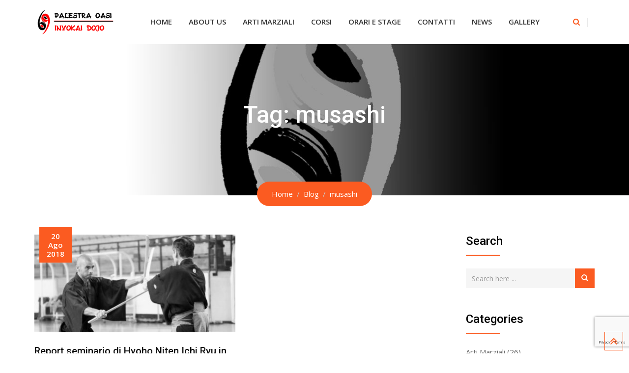

--- FILE ---
content_type: text/html; charset=UTF-8
request_url: https://www.palestraoasi.it/tag/musashi/
body_size: 12928
content:
<!doctype html>
<html lang="it-IT">
<head>
<meta charset="UTF-8">
<meta name="viewport" content="width=device-width, initial-scale=1.0">
<link rel="profile" href="https://gmpg.org/xfn/11" />
<title>musashi &#8211; Palestra Oasi | Inyokai dojo – Arti marziali Perugia &#8211; Yoga Pilates Foligno</title>
<meta name='robots' content='max-image-preview:large' />
<style>img:is([sizes="auto" i], [sizes^="auto," i]) { contain-intrinsic-size: 3000px 1500px }</style>
<noscript><style>#preloader{display:none;}</style></noscript><link rel='dns-prefetch' href='//fonts.googleapis.com' />
<link rel='preconnect' href='https://fonts.gstatic.com' crossorigin />
<link rel="alternate" type="application/rss+xml" title="Palestra Oasi | Inyokai dojo – Arti marziali Perugia - Yoga Pilates Foligno &raquo; Feed" href="https://www.palestraoasi.it/feed/" />
<link rel="alternate" type="application/rss+xml" title="Palestra Oasi | Inyokai dojo – Arti marziali Perugia - Yoga Pilates Foligno &raquo; Feed dei commenti" href="https://www.palestraoasi.it/comments/feed/" />
<link rel="alternate" type="application/rss+xml" title="Palestra Oasi | Inyokai dojo – Arti marziali Perugia - Yoga Pilates Foligno &raquo; musashi Feed del tag" href="https://www.palestraoasi.it/tag/musashi/feed/" />
<script type="text/javascript">
/* <![CDATA[ */
window._wpemojiSettings = {"baseUrl":"https:\/\/s.w.org\/images\/core\/emoji\/16.0.1\/72x72\/","ext":".png","svgUrl":"https:\/\/s.w.org\/images\/core\/emoji\/16.0.1\/svg\/","svgExt":".svg","source":{"concatemoji":"https:\/\/www.palestraoasi.it\/wp-includes\/js\/wp-emoji-release.min.js?ver=6.8.2"}};
/*! This file is auto-generated */
!function(s,n){var o,i,e;function c(e){try{var t={supportTests:e,timestamp:(new Date).valueOf()};sessionStorage.setItem(o,JSON.stringify(t))}catch(e){}}function p(e,t,n){e.clearRect(0,0,e.canvas.width,e.canvas.height),e.fillText(t,0,0);var t=new Uint32Array(e.getImageData(0,0,e.canvas.width,e.canvas.height).data),a=(e.clearRect(0,0,e.canvas.width,e.canvas.height),e.fillText(n,0,0),new Uint32Array(e.getImageData(0,0,e.canvas.width,e.canvas.height).data));return t.every(function(e,t){return e===a[t]})}function u(e,t){e.clearRect(0,0,e.canvas.width,e.canvas.height),e.fillText(t,0,0);for(var n=e.getImageData(16,16,1,1),a=0;a<n.data.length;a++)if(0!==n.data[a])return!1;return!0}function f(e,t,n,a){switch(t){case"flag":return n(e,"\ud83c\udff3\ufe0f\u200d\u26a7\ufe0f","\ud83c\udff3\ufe0f\u200b\u26a7\ufe0f")?!1:!n(e,"\ud83c\udde8\ud83c\uddf6","\ud83c\udde8\u200b\ud83c\uddf6")&&!n(e,"\ud83c\udff4\udb40\udc67\udb40\udc62\udb40\udc65\udb40\udc6e\udb40\udc67\udb40\udc7f","\ud83c\udff4\u200b\udb40\udc67\u200b\udb40\udc62\u200b\udb40\udc65\u200b\udb40\udc6e\u200b\udb40\udc67\u200b\udb40\udc7f");case"emoji":return!a(e,"\ud83e\udedf")}return!1}function g(e,t,n,a){var r="undefined"!=typeof WorkerGlobalScope&&self instanceof WorkerGlobalScope?new OffscreenCanvas(300,150):s.createElement("canvas"),o=r.getContext("2d",{willReadFrequently:!0}),i=(o.textBaseline="top",o.font="600 32px Arial",{});return e.forEach(function(e){i[e]=t(o,e,n,a)}),i}function t(e){var t=s.createElement("script");t.src=e,t.defer=!0,s.head.appendChild(t)}"undefined"!=typeof Promise&&(o="wpEmojiSettingsSupports",i=["flag","emoji"],n.supports={everything:!0,everythingExceptFlag:!0},e=new Promise(function(e){s.addEventListener("DOMContentLoaded",e,{once:!0})}),new Promise(function(t){var n=function(){try{var e=JSON.parse(sessionStorage.getItem(o));if("object"==typeof e&&"number"==typeof e.timestamp&&(new Date).valueOf()<e.timestamp+604800&&"object"==typeof e.supportTests)return e.supportTests}catch(e){}return null}();if(!n){if("undefined"!=typeof Worker&&"undefined"!=typeof OffscreenCanvas&&"undefined"!=typeof URL&&URL.createObjectURL&&"undefined"!=typeof Blob)try{var e="postMessage("+g.toString()+"("+[JSON.stringify(i),f.toString(),p.toString(),u.toString()].join(",")+"));",a=new Blob([e],{type:"text/javascript"}),r=new Worker(URL.createObjectURL(a),{name:"wpTestEmojiSupports"});return void(r.onmessage=function(e){c(n=e.data),r.terminate(),t(n)})}catch(e){}c(n=g(i,f,p,u))}t(n)}).then(function(e){for(var t in e)n.supports[t]=e[t],n.supports.everything=n.supports.everything&&n.supports[t],"flag"!==t&&(n.supports.everythingExceptFlag=n.supports.everythingExceptFlag&&n.supports[t]);n.supports.everythingExceptFlag=n.supports.everythingExceptFlag&&!n.supports.flag,n.DOMReady=!1,n.readyCallback=function(){n.DOMReady=!0}}).then(function(){return e}).then(function(){var e;n.supports.everything||(n.readyCallback(),(e=n.source||{}).concatemoji?t(e.concatemoji):e.wpemoji&&e.twemoji&&(t(e.twemoji),t(e.wpemoji)))}))}((window,document),window._wpemojiSettings);
/* ]]> */
</script>
<link rel='stylesheet' id='layerslider-css' href='//www.palestraoasi.it/wp-content/cache/wpfc-minified/donme32/9ptx6.css' type='text/css' media='all' />
<link rel='stylesheet' id='ls-user-css' href='//www.palestraoasi.it/wp-content/cache/wpfc-minified/2nz1drp7/9ptx6.css' type='text/css' media='all' />
<style id='wp-emoji-styles-inline-css' type='text/css'>
img.wp-smiley, img.emoji {
display: inline !important;
border: none !important;
box-shadow: none !important;
height: 1em !important;
width: 1em !important;
margin: 0 0.07em !important;
vertical-align: -0.1em !important;
background: none !important;
padding: 0 !important;
}
</style>
<link rel='stylesheet' id='wp-block-library-css' href='//www.palestraoasi.it/wp-content/cache/wpfc-minified/20ie5mvg/9ptx6.css' type='text/css' media='all' />
<style id='wp-block-library-theme-inline-css' type='text/css'>
.wp-block-audio :where(figcaption){color:#555;font-size:13px;text-align:center}.is-dark-theme .wp-block-audio :where(figcaption){color:#ffffffa6}.wp-block-audio{margin:0 0 1em}.wp-block-code{border:1px solid #ccc;border-radius:4px;font-family:Menlo,Consolas,monaco,monospace;padding:.8em 1em}.wp-block-embed :where(figcaption){color:#555;font-size:13px;text-align:center}.is-dark-theme .wp-block-embed :where(figcaption){color:#ffffffa6}.wp-block-embed{margin:0 0 1em}.blocks-gallery-caption{color:#555;font-size:13px;text-align:center}.is-dark-theme .blocks-gallery-caption{color:#ffffffa6}:root :where(.wp-block-image figcaption){color:#555;font-size:13px;text-align:center}.is-dark-theme :root :where(.wp-block-image figcaption){color:#ffffffa6}.wp-block-image{margin:0 0 1em}.wp-block-pullquote{border-bottom:4px solid;border-top:4px solid;color:currentColor;margin-bottom:1.75em}.wp-block-pullquote cite,.wp-block-pullquote footer,.wp-block-pullquote__citation{color:currentColor;font-size:.8125em;font-style:normal;text-transform:uppercase}.wp-block-quote{border-left:.25em solid;margin:0 0 1.75em;padding-left:1em}.wp-block-quote cite,.wp-block-quote footer{color:currentColor;font-size:.8125em;font-style:normal;position:relative}.wp-block-quote:where(.has-text-align-right){border-left:none;border-right:.25em solid;padding-left:0;padding-right:1em}.wp-block-quote:where(.has-text-align-center){border:none;padding-left:0}.wp-block-quote.is-large,.wp-block-quote.is-style-large,.wp-block-quote:where(.is-style-plain){border:none}.wp-block-search .wp-block-search__label{font-weight:700}.wp-block-search__button{border:1px solid #ccc;padding:.375em .625em}:where(.wp-block-group.has-background){padding:1.25em 2.375em}.wp-block-separator.has-css-opacity{opacity:.4}.wp-block-separator{border:none;border-bottom:2px solid;margin-left:auto;margin-right:auto}.wp-block-separator.has-alpha-channel-opacity{opacity:1}.wp-block-separator:not(.is-style-wide):not(.is-style-dots){width:100px}.wp-block-separator.has-background:not(.is-style-dots){border-bottom:none;height:1px}.wp-block-separator.has-background:not(.is-style-wide):not(.is-style-dots){height:2px}.wp-block-table{margin:0 0 1em}.wp-block-table td,.wp-block-table th{word-break:normal}.wp-block-table :where(figcaption){color:#555;font-size:13px;text-align:center}.is-dark-theme .wp-block-table :where(figcaption){color:#ffffffa6}.wp-block-video :where(figcaption){color:#555;font-size:13px;text-align:center}.is-dark-theme .wp-block-video :where(figcaption){color:#ffffffa6}.wp-block-video{margin:0 0 1em}:root :where(.wp-block-template-part.has-background){margin-bottom:0;margin-top:0;padding:1.25em 2.375em}
</style>
<style id='classic-theme-styles-inline-css' type='text/css'>
/*! This file is auto-generated */
.wp-block-button__link{color:#fff;background-color:#32373c;border-radius:9999px;box-shadow:none;text-decoration:none;padding:calc(.667em + 2px) calc(1.333em + 2px);font-size:1.125em}.wp-block-file__button{background:#32373c;color:#fff;text-decoration:none}
</style>
<style id='global-styles-inline-css' type='text/css'>
:root{--wp--preset--aspect-ratio--square: 1;--wp--preset--aspect-ratio--4-3: 4/3;--wp--preset--aspect-ratio--3-4: 3/4;--wp--preset--aspect-ratio--3-2: 3/2;--wp--preset--aspect-ratio--2-3: 2/3;--wp--preset--aspect-ratio--16-9: 16/9;--wp--preset--aspect-ratio--9-16: 9/16;--wp--preset--color--black: #000000;--wp--preset--color--cyan-bluish-gray: #abb8c3;--wp--preset--color--white: #ffffff;--wp--preset--color--pale-pink: #f78da7;--wp--preset--color--vivid-red: #cf2e2e;--wp--preset--color--luminous-vivid-orange: #ff6900;--wp--preset--color--luminous-vivid-amber: #fcb900;--wp--preset--color--light-green-cyan: #7bdcb5;--wp--preset--color--vivid-green-cyan: #00d084;--wp--preset--color--pale-cyan-blue: #8ed1fc;--wp--preset--color--vivid-cyan-blue: #0693e3;--wp--preset--color--vivid-purple: #9b51e0;--wp--preset--gradient--vivid-cyan-blue-to-vivid-purple: linear-gradient(135deg,rgba(6,147,227,1) 0%,rgb(155,81,224) 100%);--wp--preset--gradient--light-green-cyan-to-vivid-green-cyan: linear-gradient(135deg,rgb(122,220,180) 0%,rgb(0,208,130) 100%);--wp--preset--gradient--luminous-vivid-amber-to-luminous-vivid-orange: linear-gradient(135deg,rgba(252,185,0,1) 0%,rgba(255,105,0,1) 100%);--wp--preset--gradient--luminous-vivid-orange-to-vivid-red: linear-gradient(135deg,rgba(255,105,0,1) 0%,rgb(207,46,46) 100%);--wp--preset--gradient--very-light-gray-to-cyan-bluish-gray: linear-gradient(135deg,rgb(238,238,238) 0%,rgb(169,184,195) 100%);--wp--preset--gradient--cool-to-warm-spectrum: linear-gradient(135deg,rgb(74,234,220) 0%,rgb(151,120,209) 20%,rgb(207,42,186) 40%,rgb(238,44,130) 60%,rgb(251,105,98) 80%,rgb(254,248,76) 100%);--wp--preset--gradient--blush-light-purple: linear-gradient(135deg,rgb(255,206,236) 0%,rgb(152,150,240) 100%);--wp--preset--gradient--blush-bordeaux: linear-gradient(135deg,rgb(254,205,165) 0%,rgb(254,45,45) 50%,rgb(107,0,62) 100%);--wp--preset--gradient--luminous-dusk: linear-gradient(135deg,rgb(255,203,112) 0%,rgb(199,81,192) 50%,rgb(65,88,208) 100%);--wp--preset--gradient--pale-ocean: linear-gradient(135deg,rgb(255,245,203) 0%,rgb(182,227,212) 50%,rgb(51,167,181) 100%);--wp--preset--gradient--electric-grass: linear-gradient(135deg,rgb(202,248,128) 0%,rgb(113,206,126) 100%);--wp--preset--gradient--midnight: linear-gradient(135deg,rgb(2,3,129) 0%,rgb(40,116,252) 100%);--wp--preset--font-size--small: 13px;--wp--preset--font-size--medium: 20px;--wp--preset--font-size--large: 36px;--wp--preset--font-size--x-large: 42px;--wp--preset--spacing--20: 0.44rem;--wp--preset--spacing--30: 0.67rem;--wp--preset--spacing--40: 1rem;--wp--preset--spacing--50: 1.5rem;--wp--preset--spacing--60: 2.25rem;--wp--preset--spacing--70: 3.38rem;--wp--preset--spacing--80: 5.06rem;--wp--preset--shadow--natural: 6px 6px 9px rgba(0, 0, 0, 0.2);--wp--preset--shadow--deep: 12px 12px 50px rgba(0, 0, 0, 0.4);--wp--preset--shadow--sharp: 6px 6px 0px rgba(0, 0, 0, 0.2);--wp--preset--shadow--outlined: 6px 6px 0px -3px rgba(255, 255, 255, 1), 6px 6px rgba(0, 0, 0, 1);--wp--preset--shadow--crisp: 6px 6px 0px rgba(0, 0, 0, 1);}:where(.is-layout-flex){gap: 0.5em;}:where(.is-layout-grid){gap: 0.5em;}body .is-layout-flex{display: flex;}.is-layout-flex{flex-wrap: wrap;align-items: center;}.is-layout-flex > :is(*, div){margin: 0;}body .is-layout-grid{display: grid;}.is-layout-grid > :is(*, div){margin: 0;}:where(.wp-block-columns.is-layout-flex){gap: 2em;}:where(.wp-block-columns.is-layout-grid){gap: 2em;}:where(.wp-block-post-template.is-layout-flex){gap: 1.25em;}:where(.wp-block-post-template.is-layout-grid){gap: 1.25em;}.has-black-color{color: var(--wp--preset--color--black) !important;}.has-cyan-bluish-gray-color{color: var(--wp--preset--color--cyan-bluish-gray) !important;}.has-white-color{color: var(--wp--preset--color--white) !important;}.has-pale-pink-color{color: var(--wp--preset--color--pale-pink) !important;}.has-vivid-red-color{color: var(--wp--preset--color--vivid-red) !important;}.has-luminous-vivid-orange-color{color: var(--wp--preset--color--luminous-vivid-orange) !important;}.has-luminous-vivid-amber-color{color: var(--wp--preset--color--luminous-vivid-amber) !important;}.has-light-green-cyan-color{color: var(--wp--preset--color--light-green-cyan) !important;}.has-vivid-green-cyan-color{color: var(--wp--preset--color--vivid-green-cyan) !important;}.has-pale-cyan-blue-color{color: var(--wp--preset--color--pale-cyan-blue) !important;}.has-vivid-cyan-blue-color{color: var(--wp--preset--color--vivid-cyan-blue) !important;}.has-vivid-purple-color{color: var(--wp--preset--color--vivid-purple) !important;}.has-black-background-color{background-color: var(--wp--preset--color--black) !important;}.has-cyan-bluish-gray-background-color{background-color: var(--wp--preset--color--cyan-bluish-gray) !important;}.has-white-background-color{background-color: var(--wp--preset--color--white) !important;}.has-pale-pink-background-color{background-color: var(--wp--preset--color--pale-pink) !important;}.has-vivid-red-background-color{background-color: var(--wp--preset--color--vivid-red) !important;}.has-luminous-vivid-orange-background-color{background-color: var(--wp--preset--color--luminous-vivid-orange) !important;}.has-luminous-vivid-amber-background-color{background-color: var(--wp--preset--color--luminous-vivid-amber) !important;}.has-light-green-cyan-background-color{background-color: var(--wp--preset--color--light-green-cyan) !important;}.has-vivid-green-cyan-background-color{background-color: var(--wp--preset--color--vivid-green-cyan) !important;}.has-pale-cyan-blue-background-color{background-color: var(--wp--preset--color--pale-cyan-blue) !important;}.has-vivid-cyan-blue-background-color{background-color: var(--wp--preset--color--vivid-cyan-blue) !important;}.has-vivid-purple-background-color{background-color: var(--wp--preset--color--vivid-purple) !important;}.has-black-border-color{border-color: var(--wp--preset--color--black) !important;}.has-cyan-bluish-gray-border-color{border-color: var(--wp--preset--color--cyan-bluish-gray) !important;}.has-white-border-color{border-color: var(--wp--preset--color--white) !important;}.has-pale-pink-border-color{border-color: var(--wp--preset--color--pale-pink) !important;}.has-vivid-red-border-color{border-color: var(--wp--preset--color--vivid-red) !important;}.has-luminous-vivid-orange-border-color{border-color: var(--wp--preset--color--luminous-vivid-orange) !important;}.has-luminous-vivid-amber-border-color{border-color: var(--wp--preset--color--luminous-vivid-amber) !important;}.has-light-green-cyan-border-color{border-color: var(--wp--preset--color--light-green-cyan) !important;}.has-vivid-green-cyan-border-color{border-color: var(--wp--preset--color--vivid-green-cyan) !important;}.has-pale-cyan-blue-border-color{border-color: var(--wp--preset--color--pale-cyan-blue) !important;}.has-vivid-cyan-blue-border-color{border-color: var(--wp--preset--color--vivid-cyan-blue) !important;}.has-vivid-purple-border-color{border-color: var(--wp--preset--color--vivid-purple) !important;}.has-vivid-cyan-blue-to-vivid-purple-gradient-background{background: var(--wp--preset--gradient--vivid-cyan-blue-to-vivid-purple) !important;}.has-light-green-cyan-to-vivid-green-cyan-gradient-background{background: var(--wp--preset--gradient--light-green-cyan-to-vivid-green-cyan) !important;}.has-luminous-vivid-amber-to-luminous-vivid-orange-gradient-background{background: var(--wp--preset--gradient--luminous-vivid-amber-to-luminous-vivid-orange) !important;}.has-luminous-vivid-orange-to-vivid-red-gradient-background{background: var(--wp--preset--gradient--luminous-vivid-orange-to-vivid-red) !important;}.has-very-light-gray-to-cyan-bluish-gray-gradient-background{background: var(--wp--preset--gradient--very-light-gray-to-cyan-bluish-gray) !important;}.has-cool-to-warm-spectrum-gradient-background{background: var(--wp--preset--gradient--cool-to-warm-spectrum) !important;}.has-blush-light-purple-gradient-background{background: var(--wp--preset--gradient--blush-light-purple) !important;}.has-blush-bordeaux-gradient-background{background: var(--wp--preset--gradient--blush-bordeaux) !important;}.has-luminous-dusk-gradient-background{background: var(--wp--preset--gradient--luminous-dusk) !important;}.has-pale-ocean-gradient-background{background: var(--wp--preset--gradient--pale-ocean) !important;}.has-electric-grass-gradient-background{background: var(--wp--preset--gradient--electric-grass) !important;}.has-midnight-gradient-background{background: var(--wp--preset--gradient--midnight) !important;}.has-small-font-size{font-size: var(--wp--preset--font-size--small) !important;}.has-medium-font-size{font-size: var(--wp--preset--font-size--medium) !important;}.has-large-font-size{font-size: var(--wp--preset--font-size--large) !important;}.has-x-large-font-size{font-size: var(--wp--preset--font-size--x-large) !important;}
:where(.wp-block-post-template.is-layout-flex){gap: 1.25em;}:where(.wp-block-post-template.is-layout-grid){gap: 1.25em;}
:where(.wp-block-columns.is-layout-flex){gap: 2em;}:where(.wp-block-columns.is-layout-grid){gap: 2em;}
:root :where(.wp-block-pullquote){font-size: 1.5em;line-height: 1.6;}
</style>
<link rel='stylesheet' id='contact-form-7-css' href='//www.palestraoasi.it/wp-content/cache/wpfc-minified/oag5eiw/9ptx6.css' type='text/css' media='all' />
<!--[if lt IE 9]>
<link rel='stylesheet' id='vc_lte_ie9-css' href='//www.palestraoasi.it/wp-content/cache/wpfc-minified/6oki4cjy/9ptx6.css' type='text/css' media='screen' />
<![endif]-->
<link rel='stylesheet' id='gymedge-gfonts-css' href='//fonts.googleapis.com/css?family=Open+Sans%3A400%2C400i%2C600%7CRoboto%3A400%2C500%2C700%26subset%3Dlatin%2Clatin-ext&#038;ver=3.7.3' type='text/css' media='all' />
<link rel='stylesheet' id='bootstrap-css' href='//www.palestraoasi.it/wp-content/cache/wpfc-minified/7mm8wuh1/9ptx6.css' type='text/css' media='all' />
<link rel='stylesheet' id='font-awesome-css' href='//www.palestraoasi.it/wp-content/cache/wpfc-minified/1b1kbt4b/9ptx6.css' type='text/css' media='all' />
<link rel='stylesheet' id='meanmenu-css' href='//www.palestraoasi.it/wp-content/cache/wpfc-minified/7uxeehdx/9ptx6.css' type='text/css' media='all' />
<link rel='stylesheet' id='gymedge-default-css' href='//www.palestraoasi.it/wp-content/cache/wpfc-minified/7xxn7425/9ptx6.css' type='text/css' media='all' />
<link rel='stylesheet' id='gymedge-vc-css' href='//www.palestraoasi.it/wp-content/cache/wpfc-minified/2e3htuzs/9ptx6.css' type='text/css' media='all' />
<link rel='stylesheet' id='gymedge-style-css' href='//www.palestraoasi.it/wp-content/cache/wpfc-minified/7b0uoxu5/9ptx6.css' type='text/css' media='all' />
<link rel='stylesheet' id='gymedge-responsive-css' href='//www.palestraoasi.it/wp-content/cache/wpfc-minified/dg3oqmgl/9ptx6.css' type='text/css' media='all' />
<style id='gymedge-responsive-inline-css' type='text/css'>
body,
gtnbg_root,
p {
font-family: Open Sans, sans-serif;;
font-size: 15px;
line-height: 26px;
}
h1 {
font-family: Roboto;
font-size: 40px;
line-height: 44px;
}
h2 {
font-family: Roboto, sans-serif;;
font-size: 28px;
line-height: 31px;
}
h3 {
font-family: Roboto, sans-serif;;
font-size: 20px;
line-height: 26px;
}
h4 {
font-family: Roboto, sans-serif;;
font-size: 16px;
line-height: 18px;
}
h5 {
font-family: Roboto, sans-serif;;
font-size: 14px;
line-height: 16px;
}
h6 {
font-family: Roboto, sans-serif;;
font-size: 12px;
line-height: 14px;
}
a:link,
a:visited {
color: #fb5b21;
}
a:hover,
a:focus,
a:active {
color: #b0360a;
}
blockquote,
.wp-block-quote,
.wp-block-pullquote {
border-color: #fb5b21;
}
.wp-block-quote::before {
background-color: #fb5b21;
}#tophead .tophead-contact .fa,
#tophead .tophead-social li a:hover,
.cart-icon-products .widget_shopping_cart .mini_cart_item a:hover,
.entry-summary h3 a:hover,
.entry-summary h3 a:active,
.entry-header-single .entry-meta ul li .fa,
.class-footer ul li .fa,
.comments-area .main-comments .comments-body .replay-area a:hover,
.comments-area .main-comments .comments-body .replay-area a i,
#respond form .btn-send,
.widget_gymedge_about ul li a:hover,
.widget_gymedge_address ul li i,
.widget_gymedge_address ul li a:hover,
.widget_gymedge_address ul li a:active,
.sidebar-widget-area ul li a:hover,
.sidebar-widget-area .widget_gymedge_address ul li a:hover,
.sidebar-widget-area .widget_gymedge_address ul li a:active,
.trainer-info a:hover,
.trainer-detail-content .detail-heading .title,
.trainer-skills h3,
.wpcf7 label.control-label .fa,
.gym-primary-color {
color: #fb5b21;
}
.site-header .search-box .search-button i,
.scrollToTop:after {
color: #fb5b21 !important;
}
.header-icon-area .cart-icon-area .cart-icon-num,
button,
input[type="button"],
input[type="reset"],
input[type="submit"],
.breadcrumb-area .entry-breadcrumb,
.entry-header .entry-meta,
.vc-post-slider .date,
.entry-summary a.read-more:hover,
.entry-summary a.read-more:active,
.pagination-area ul li.active a,
.pagination-area ul li a:hover,
.woocommerce nav.woocommerce-pagination ul li span.current,
.woocommerce nav.woocommerce-pagination ul li a:hover,
#respond form .btn-send:hover,
.widget_gymedge_about ul li a,
.search-form .custom-search-input button.btn,
.widget .tagcloud a,
.sidebar-widget-area .widget h3:after,
.trainer-info li a:hover,
.trainer-skills .skill .progress .progress-bar,
.error-page-area .error-page-message .home-page a,
.gym-button-1 a:hover,
.wpcf7 .submit-button,
.gym-primary-bgcolor {
background-color: #fb5b21;
}
.stick,
.site-header .search-box .search-text,
.scrollToTop,
.entry-summary a.read-more:link,
.entry-summary a.read-more:visited,
#respond form .btn-send,
.trainer-info li a {
border-color: #fb5b21;
}
.search-form .custom-search-input button.btn:hover,
.widget .tagcloud a:hover {
background-color: #b0360a;
}
#tophead {
background-color: #222222;
color: #ffffff;
}
#tophead .tophead-contact a,
#tophead .tophead-links ul li a,
#tophead .tophead-social li a {
color: #ffffff;
}
.header-style-2 .site #tophead {
background-color: rgba(34, 34, 34, 0.5 );
}
.stick .site-header,
.main-header-sticky-wrapper {
border-color: #fb5b21}
.site-header .main-navigation ul li a,
.mean-container .mean-nav ul li a {
font-family: Open Sans, sans-serif;
font-size : 15px;
font-weight : 600;
line-height : 21px;
color: #333333;
font-style: normal;
}
.site-header .main-navigation ul li a:hover,
.header-style-2.non-stick .site .site-header .main-navigation ul.menu > li > a:hover,
.site-header .main-navigation ul.menu > li.current-menu-item > a,
.site-header .main-navigation ul.menu > li.current > a,
.mean-container .mean-nav ul li a:hover,
.mean-container .mean-nav > ul > li.current-menu-item > a {
color: #fb5b21;
}
.site-header .main-navigation ul li a.active {
color: #fb5b21 !important;
}
.site-header .main-navigation ul li ul li {
background-color: #fb5b21;
}
.site-header .main-navigation ul li ul li:hover {
background-color: #b0360a;
}
.site-header .main-navigation ul li ul li a,
.header-style-2.non-stick .site .site-header .main-navigation ul li ul li a,
.site-header .main-navigation ul li .sub-menu li.menu-item-has-children::after,
.site-header .main-navigation ul li ul li:hover a {
color: #ffffff;
}
.site-header .main-navigation ul li.mega-menu > ul.sub-menu {
background-color: #fb5b21;
}
.site-header .main-navigation ul li.mega-menu > ul.sub-menu > li ul.sub-menu a:hover {
background-color: #b0360a;
}
.mean-container a.meanmenu-reveal,
.mean-container .mean-nav ul li a.mean-expand {
color: #fb5b21;
}
.mean-container a.meanmenu-reveal span {
background-color: #fb5b21;
}
.mean-container .mean-bar {
border-color: #fb5b21;
}
.stick .site-header,
.main-header-sticky-wrapper .header-sticky {
background: #ffffff;
}
.stick .site-header .main-navigation ul.menu > li > a,
.rdthemeSticky .site-header .main-navigation ul.menu > li > a {
color: #333333;
}
.stick .site-header .main-navigation ul.menu > li > a:hover,
.rdthemeSticky .site-header .main-navigation ul.menu > li > a:hover {
color: #fb5b21;
}
.stick .site-header .main-navigation ul.menu > li > a.active,
.rdthemeSticky .site-header .main-navigation ul.menu > li > a.active {
color: #fb5b21 !important;
}
.footer-top-area {
background-color: #121212;
}
.footer-top-area .widget h3 {
color: #ffffff;
}
.footer-top-area .widget,
.widget_gymedge_address ul li,
.widget_gymedge_address ul li a:link,
.widget_gymedge_address ul li a:visited {
color: #b3b3b3;
}
.footer-bottom-area {
background-color: #000000;
}
.footer-bottom-area .footer-bottom p {
color: #ffffff;
}
.footer-2-area .footer2-contact .footer2-contact-item,
.footer-2-area .footer2-contact .footer2-contact-item i {
color: #fb5b21;
}
.content-area {
padding-top: 80px;
padding-bottom: 80px;
}
.entry-banner {
background: url(https://www.palestraoasi.it/wp-content/uploads/2020/09/logo-PO-sfumato-1.jpg) no-repeat scroll center center / cover;
}
.footer-2-area {background-image: url(https://www.palestraoasi.it/wp-content/uploads/2020/08/aldo-e-franc.jpg);background-size: cover;}
.rdtheme-button-2 {
background-color: #fb5b21;
}
.rdtheme-button-3:hover {
color: #fb5b21 !important;
}
.error-page-area .error-page h1,
.error-page-area .error-page p {
color: #ffffff;
}
.ls-bar-timer {
background-color: #fb5b21;
border-bottom-color: #fb5b21;
}
.rt-wpls .wpls-carousel .slick-prev,
.rt-wpls .wpls-carousel .slick-next {
background-color: #fb5b21;
}
.product-grid-view .woo-shop-top .view-mode ul li:first-child .fa,
.product-list-view .woo-shop-top .view-mode ul li:last-child .fa,
.woocommerce ul.products li.product h3 a:hover,
.woocommerce ul.products li.product .price,
.woocommerce .product-thumb-area .product-info ul li a:hover .fa,
.woocommerce a.woocommerce-review-link:hover,
.woocommerce div.product p.price, .woocommerce div.product span.price,
.woocommerce div.product .product-meta a:hover,
.woocommerce div.product .woocommerce-tabs ul.tabs li.active a,
.woocommerce-message::before,
.woocommerce-info::before {
color: #fb5b21;
}
.woocommerce ul.products li.product .onsale,
.woocommerce span.onsale,
.woocommerce a.added_to_cart,
.woocommerce div.product form.cart .button,
.woocommerce #respond input#submit,
.woocommerce a.button,
.woocommerce button.button,
.woocommerce input.button,
p.demo_store,
.woocommerce #respond input#submit.disabled:hover, .woocommerce #respond input#submit:disabled:hover, .woocommerce #respond input#submit[disabled]:disabled:hover, .woocommerce a.button.disabled:hover, .woocommerce a.button:disabled:hover, .woocommerce a.button[disabled]:disabled:hover, .woocommerce button.button.disabled:hover, .woocommerce button.button:disabled:hover, .woocommerce button.button[disabled]:disabled:hover, .woocommerce input.button.disabled:hover, .woocommerce input.button:disabled:hover, .woocommerce input.button[disabled]:disabled:hover,
.woocommerce #respond input#submit.alt, .woocommerce a.button.alt, .woocommerce button.button.alt, .woocommerce input.button.alt,
.woocommerce-account .woocommerce-MyAccount-navigation ul li a {
background-color: #fb5b21;
}
.woocommerce-message,
.woocommerce-info {
border-color: #fb5b21;
}
.woocommerce .product-thumb-area .overlay {
background-color: rgba(251, 91, 33, 0.8);
}.rt-owl-nav-1 .owl-custom-nav .owl-prev,
.rt-owl-nav-1 .owl-custom-nav .owl-next {
background-color: #fb5b21;
}
.rt-owl-nav-2 .owl-theme .owl-nav > div {
background-color: #fb5b21 !important;
}
.rt-owl-dot-1 .owl-theme .owl-dots .owl-dot.active span,
.rt-owl-dot-1 .owl-theme .owl-dots .owl-dot:hover span {
background-color: #fb5b21;
}
.rt-owl-title-1 .owl-title::after {
background-color: #fb5b21;
}
.rt-owl-post-1 .single-item .single-item-content h3 a:hover {
color: #fb5b21;
}
.rt-owl-post-1 .single-item-meta .date {
background-color: #fb5b21;
}
.rt-owl-post-2 .single-item .single-item-content .overly .class-slider-ul-child li:first-child,
.rt-owl-post-2 .single-item-content .date {
background-color: #fb5b21;
}
.rt-owl-post-2 .single-item .details a {
border-color: #fb5b21;
}
.rt-owl-post-3 .single-item .single-item-content h3 a:hover {
color: #fb5b21;
}
.rt-owl-post-3 .single-item-meta .date {
background-color: #fb5b21;
}
.rt-post-grid .single-item .rt-date {
background-color: #fb5b21;
}
.rt-vc-post-list .rtin-item .rtin-right .rtin-date {
color: #fb5b21;
}
.rt-owl-team-1 .vc-overly ul li a {
border-color: #fb5b21;
}
.rt-owl-team-1 .vc-overly ul li a:hover,
.rt-owl-team-1 .vc-team-meta {
background-color: #fb5b21;
}
.rt-owl-team-2 .vc-team-meta .name {
background-color: #fb5b21;
}
.rt-owl-team-2 .vc-item .vc-overly {
background-color: rgba(251, 91, 33, 0.8);
}
.rt-owl-team-3 .vc-item .vc-overly {
background-color: rgba(251, 91, 33, 0.8);
}
.rt-owl-team-4 .vc-item:hover .name {
color: #fb5b21;
}
.rt-team-grid-1 .vc-overly ul li a {
border-color: #fb5b21;
}
.rt-team-grid-1 .vc-overly ul li a:hover,
.rt-team-grid-1 .vc-meta {
background-color: #fb5b21;
}
.rt-owl-class-1 .single-item .single-item-content .overly .class-slider-ul-child li:first-child,
.rt-owl-class-1 .single-item:hover .single-item-meta {
background-color: #fb5b21;
}
.rt-owl-class-1 .single-item .single-item-meta .author .fa {
color: #fb5b21;
}
.rt-owl-class-2 .single-item .single-item-content .overly .class-slider-ul-child li:first-child {
background-color: #fb5b21;
}
.rt-owl-class-2 .single-item:hover .single-item-meta .author .fa {
color: #fb5b21;
}
.rt-owl-class-2 .single-item .single-item-content::after {
background-color: rgba(251, 91, 33, 0.8);
}
.rt-class-grid-1 .vc-item .vc-overly .vc-grid-ul-child li:first-child,
.rt-class-grid-1 .vc-overly ul li a:hover,
.rt-class-grid-1 .vc-item:hover a.vc-meta {
background-color: #fb5b21;
}
.rt-class-grid-1 .vc-overly ul li a {
border: #fb5b21;
}
.rt-class-grid-1 a.vc-meta {
color: #fb5b21;
}
.rt-class-grid-2 .single-item .single-item-content::after {
background-color: rgba(251, 91, 33, 0.8);
}
.rt-class-grid-2 .single-item .single-item-meta h3 a {
color: #fb5b21;
}
.rt-class-grid-nopag-2 .rtin-content h3::after,
.rt-class-grid-nopag-2 .rtin-btn a:hover {
background-color: #fb5b21;
}
.rt-class-grid-nopag-2 .rtin-btn a {
border-color: #fb5b21;
}
.rt-owl-testimonial-1 .rt-vc-item .rt-vc-content h3:after {
background-color: #fb5b21;
}
.rt-vc-testimonial-3.rtin-light .rtin-title::after {
background-color: #fb5b21;
}
.rt-info-text-1 i,
.rt-info-text-1 .media-heading a:hover {
color: #fb5b21;
}
.rt-info-text-1 .rt-separator {
background-color: #fb5b21;
}
.rt-info-text-2 .media-heading a:hover {
color: #fb5b21;
}
.rt-info-text-2 i,
.rt-info-text-2 .media-heading::after {
background-color: #fb5b21;
}
.rt-info-text-2 .rt-separator {
background-color: #fb5b21;
}
.rt-info-text-3 i,
.rt-info-text-3 .media-heading a:hover {
color: #fb5b21;
}
.rt-info-text-3 .media-heading::after {
background-color: #fb5b21;
}
.rt-info-text-3 .rt-separator {
background-color: #fb5b21;
}
.rt-class-schedule-1,
.rt-class-schedule-1.schedule-no-background .class-schedule-tab ul,
.rt-class-schedule-1.schedule-no-background .nav-tabs li.active a,
.rt-class-schedule-1.schedule-no-background .nav-tabs li.active a:hover, 
.rt-class-schedule-1.schedule-no-background .nav-tabs li a:hover {
background-color: #fb5b21;
}
.rt-owl-upcoming-1 .rt-heading-left,
.rt-owl-upcoming-1 .rt-heading-right {
background-color: #fb5b21;
}
.rt-owl-upcoming-1 .rt-meta i {
color: #fb5b21;
}
.rt-routine .nav-tabs li.active a,
.rt-routine .nav-tabs li.active a:hover,
.rt-routine .nav-tabs li a:hover,
.rt-routine.rt-light .nav-tabs li.active a,
.rt-routine.rt-light .nav-tabs li.active a:hover,
.rt-routine.rt-light .nav-tabs li a:hover,
.rt-routine .rt-col-title > div,
.rt-routine.rt-light .rt-item {
background-color: #fb5b21;
}
.rt-routine .rt-item-title {
color: #fb5b21;
}
.rt-routine::-webkit-scrollbar-thumb {
border-color: #fb5b21;
}
.rt-routine-2 .rt-item {
background-color: #fb5b21;
}
.rt-cta-1.default {
background-color: #fb5b21;
}
.rt-cta-signup-1 .rt-right .rt-right-content a.rt-button {
background-color: #fb5b21;
}
.rt-cta-discount-1 .rt-content .rt-button {
border-color: #fb5b21;
}
.rt-cta-discount-1 .rt-button:hover,
.rt-cta-discount-1.rtin-style2 .rt-content .rt-button {
background-color: #fb5b21;
}
.rt-vc-intro.rtin-light .rtin-title {
color: #fb5b21;
}
.rt-vc-intro.rtin-light .rtin-title-area:after {
background-color: #fb5b21;
}
.rt-vc-intro.rtin-light .rtin-socials a,
.rt-vc-intro.rtin-light a.rtin-btn {
background-color: #fb5b21;
border-color: #fb5b21;
}
.rt-about-1 .rt-left a.rt-button {
background-color: #fb5b21;
}
.rt-about-3 a.rt-button {
background-color: #fb5b21;
}
.rt-pricing-box-1 .rt-price {
color: #fb5b21;
}
.rt-pricing-box-1 .rt-btn a {
border-color: #fb5b21;
}
.rt-pricing-box-1 .rt-btn a:hover {
background-color: #fb5b21;
}
.rt-vc-pricing-box-2 .rtin-right {
background-color: #fb5b21;
}
.rt-counter-1 .rt-left .fa {
background-color: #fb5b21;
}
.rt-counter-2 .rt-icon .fa {
color: #fb5b21;
}
.rt-vc-skills .progress .progress-bar {
background-color: #fb5b21;
}
.rt-gallery-1 .rt-gallery-box .rt-gallery-content a i {
color: #fb5b21;
}
.rt-gallery-1 .rt-gallery-box .rt-gallery-content a:hover,
.rt-gallery-1 .rt-gallery-tab a:hover,
.rt-gallery-1 .rt-gallery-tab .current {
background-color: #fb5b21;
}
.rt-gallery-1 .rt-gallery-tab a,
.rt-gallery-1 .rt-gallery-tab a:hover,
.rt-gallery-1 .rt-gallery-tab .current {
border-color: #fb5b21;
}
.fitness-col::after {
background-color: #fb5b21;
}
.rt-bmi-calculator .rt-bmi-submit:hover {
background-color: #fb5b21;
}
.rt-bmi-calculator .bmi-chart th,
.rt-bmi-calculator .bmi-chart td {
background-color: rgba(251, 91, 33,.9);
}
.vc_tta-style-classic .vc_tta-panel .vc_tta-panel-title > a:hover,
.vc_tta-style-classic .vc_tta-panel.vc_active .vc_tta-panel-title > a {
background-color: #fb5b21 !important;
border-color: #fb5b21 !important;
}body{
margin: 0 auto;
}
</style>
<link rel="preload" as="style" href="https://fonts.googleapis.com/css?family=Open%20Sans:600%7CRoboto&#038;display=swap&#038;ver=1599985207" /><link rel="stylesheet" href="https://fonts.googleapis.com/css?family=Open%20Sans:600%7CRoboto&#038;display=swap&#038;ver=1599985207" media="print" onload="this.media='all'"><noscript><link rel="stylesheet" href="https://fonts.googleapis.com/css?family=Open%20Sans:600%7CRoboto&#038;display=swap&#038;ver=1599985207" /></noscript><script type="text/javascript" id="layerslider-greensock-js-extra">
/* <![CDATA[ */
var LS_Meta = {"v":"6.10.1"};
/* ]]> */
</script>
<script type="text/javascript" src="https://www.palestraoasi.it/wp-content/plugins/LayerSlider/static/layerslider/js/greensock.js?ver=1.19.0" id="layerslider-greensock-js"></script>
<script type="text/javascript" src="https://www.palestraoasi.it/wp-includes/js/jquery/jquery.min.js?ver=3.7.1" id="jquery-core-js"></script>
<script type="text/javascript" src="https://www.palestraoasi.it/wp-includes/js/jquery/jquery-migrate.min.js?ver=3.4.1" id="jquery-migrate-js"></script>
<script type="text/javascript" src="https://www.palestraoasi.it/wp-content/plugins/LayerSlider/static/layerslider/js/layerslider.kreaturamedia.jquery.js?ver=6.10.1" id="layerslider-js"></script>
<script type="text/javascript" src="https://www.palestraoasi.it/wp-content/plugins/LayerSlider/static/layerslider/js/layerslider.transitions.js?ver=6.10.1" id="layerslider-transitions-js"></script>
<meta name="generator" content="Powered by LayerSlider 6.10.1 - Multi-Purpose, Responsive, Parallax, Mobile-Friendly Slider Plugin for WordPress." />
<!-- LayerSlider updates and docs at: https://layerslider.kreaturamedia.com -->
<link rel="https://api.w.org/" href="https://www.palestraoasi.it/wp-json/" /><link rel="alternate" title="JSON" type="application/json" href="https://www.palestraoasi.it/wp-json/wp/v2/tags/336" /><link rel="EditURI" type="application/rsd+xml" title="RSD" href="https://www.palestraoasi.it/xmlrpc.php?rsd" />
<meta name="generator" content="WordPress 6.8.2" />
<meta name="generator" content="Redux 4.4.18" />
<script type="text/javascript">
var jQueryMigrateHelperHasSentDowngrade = false;
window.onerror = function( msg, url, line, col, error ) {
// Break out early, do not processing if a downgrade reqeust was already sent.
if ( jQueryMigrateHelperHasSentDowngrade ) {
return true;
}
var xhr = new XMLHttpRequest();
var nonce = '63111a608a';
var jQueryFunctions = [
'andSelf',
'browser',
'live',
'boxModel',
'support.boxModel',
'size',
'swap',
'clean',
'sub',
];
var match_pattern = /\)\.(.+?) is not a function/;
var erroredFunction = msg.match( match_pattern );
// If there was no matching functions, do not try to downgrade.
if ( null === erroredFunction || typeof erroredFunction !== 'object' || typeof erroredFunction[1] === "undefined" || -1 === jQueryFunctions.indexOf( erroredFunction[1] ) ) {
return true;
}
// Set that we've now attempted a downgrade request.
jQueryMigrateHelperHasSentDowngrade = true;
xhr.open( 'POST', 'https://www.palestraoasi.it/wp-admin/admin-ajax.php' );
xhr.setRequestHeader( 'Content-Type', 'application/x-www-form-urlencoded' );
xhr.onload = function () {
var response,
reload = false;
if ( 200 === xhr.status ) {
try {
response = JSON.parse( xhr.response );
reload = response.data.reload;
} catch ( e ) {
reload = false;
}
}
// Automatically reload the page if a deprecation caused an automatic downgrade, ensure visitors get the best possible experience.
if ( reload ) {
location.reload();
}
};
xhr.send( encodeURI( 'action=jquery-migrate-downgrade-version&_wpnonce=' + nonce ) );
// Suppress error alerts in older browsers
return true;
}
</script>
<!-- Analytics by WP Statistics - https://wp-statistics.com -->
<meta name="generator" content="Powered by WPBakery Page Builder - drag and drop page builder for WordPress."/>
<link rel="icon" href="https://www.palestraoasi.it/wp-content/uploads/2020/08/cropped-logo-sito-32x32.jpg" sizes="32x32" />
<link rel="icon" href="https://www.palestraoasi.it/wp-content/uploads/2020/08/cropped-logo-sito-192x192.jpg" sizes="192x192" />
<link rel="apple-touch-icon" href="https://www.palestraoasi.it/wp-content/uploads/2020/08/cropped-logo-sito-180x180.jpg" />
<meta name="msapplication-TileImage" content="https://www.palestraoasi.it/wp-content/uploads/2020/08/cropped-logo-sito-270x270.jpg" />
<noscript><style> .wpb_animate_when_almost_visible { opacity: 1; }</style></noscript></head>
<body class="archive tag tag-musashi tag-336 wp-embed-responsive wp-theme-gymedge non-stick has-sidebar product-grid-view wpb-js-composer js-comp-ver-6.0.5 vc_responsive">
<div id="page" class="site">
<a class="skip-link screen-reader-text" href="#main">Skip to content</a>
<header id="masthead" class="site-header header-sticky">
<div class="container masthead-container">
<div class="row">
<div class="col-sm-2 col-xs-12">
<div class="site-branding">
<a class="dark-logo" href="https://www.palestraoasi.it/"><img src="https://www.palestraoasi.it/wp-content/uploads/2020/08/logo-IYKD-PO-sito-web-250x75-1.gif" alt="Palestra Oasi | Inyokai dojo – Arti marziali Perugia &#8211; Yoga Pilates Foligno"></a>
<a class="light-logo" href="https://www.palestraoasi.it/"><img src="https://www.palestraoasi.it/wp-content/uploads/2020/08/logo-IYKD-PO-sito-web-250x75-1.gif" alt="Palestra Oasi | Inyokai dojo – Arti marziali Perugia &#8211; Yoga Pilates Foligno"></a>
</div>
</div>
<div class="col-sm-9 col-xs-12">
<div id="site-navigation" class="main-navigation">
<nav class="menu-menu-palestra-oasi-container"><ul id="menu-menu-palestra-oasi" class="menu"><li id="menu-item-3034" class="menu-item menu-item-type-custom menu-item-object-custom menu-item-home menu-item-3034"><a href="https://www.palestraoasi.it/">Home</a></li>
<li id="menu-item-2976" class="menu-item menu-item-type-post_type menu-item-object-page menu-item-2976"><a href="https://www.palestraoasi.it/about-us/">About Us</a></li>
<li id="menu-item-3028" class="menu-item menu-item-type-custom menu-item-object-custom menu-item-has-children menu-item-3028"><a href="#arti-marziali">Arti Marziali</a>
<ul class="sub-menu">
<li id="menu-item-3101" class="menu-item menu-item-type-post_type menu-item-object-page menu-item-3101"><a href="https://www.palestraoasi.it/gojo-principi-di-vita/">Gojo (principi di vita)</a></li>
<li id="menu-item-3169" class="menu-item menu-item-type-post_type menu-item-object-page menu-item-3169"><a href="https://www.palestraoasi.it/bambini-dai-4-anni/">Bambini dai 4 Anni</a></li>
<li id="menu-item-3029" class="menu-item menu-item-type-custom menu-item-object-custom menu-item-has-children menu-item-3029"><a href="#ju-jutsu">Ju-Jutsu (arte della flessibilità)</a>
<ul class="sub-menu">
<li id="menu-item-3017" class="menu-item menu-item-type-custom menu-item-object-custom menu-item-3017"><a href="https://www.palestraoasi.it/class/ju-jutsu/">Ju-Jutsu Ricci Ryu</a></li>
<li id="menu-item-3100" class="menu-item menu-item-type-post_type menu-item-object-page menu-item-3100"><a href="https://www.palestraoasi.it/mission/">Mission</a></li>
<li id="menu-item-3099" class="menu-item menu-item-type-post_type menu-item-object-page menu-item-3099"><a href="https://www.palestraoasi.it/storia-del-ju-jutsu/">Storia del Ju-Jutsu</a></li>
</ul>
</li>
<li id="menu-item-3030" class="menu-item menu-item-type-custom menu-item-object-custom menu-item-has-children menu-item-3030"><a href="#ken-jutsu">Kenjutsu (arte della spada)</a>
<ul class="sub-menu">
<li id="menu-item-3026" class="menu-item menu-item-type-custom menu-item-object-custom menu-item-3026"><a href="https://www.palestraoasi.it/class/kenjutsu/">Hyoho Niten Ichi Ryu</a></li>
<li id="menu-item-3095" class="menu-item menu-item-type-post_type menu-item-object-page menu-item-3095"><a href="https://www.palestraoasi.it/miyamoto-musashi/">Miyamoto Musashi</a></li>
<li id="menu-item-3105" class="menu-item menu-item-type-post_type menu-item-object-page menu-item-3105"><a href="https://www.palestraoasi.it/storia-della-scuola/">Storia della Scuola</a></li>
<li id="menu-item-3094" class="menu-item menu-item-type-post_type menu-item-object-page menu-item-3094"><a href="https://www.palestraoasi.it/curriculum-hnir/">Curriculum HNIR</a></li>
</ul>
</li>
<li id="menu-item-3031" class="menu-item menu-item-type-custom menu-item-object-custom menu-item-has-children menu-item-3031"><a href="#jodo">Jodo (via del bastone)</a>
<ul class="sub-menu">
<li id="menu-item-3027" class="menu-item menu-item-type-custom menu-item-object-custom menu-item-3027"><a href="https://www.palestraoasi.it/class/jodo/">Shinto Muso Ryu</a></li>
<li id="menu-item-3097" class="menu-item menu-item-type-post_type menu-item-object-page menu-item-3097"><a href="https://www.palestraoasi.it/storia-del-jodo/">Storia del Jodo</a></li>
<li id="menu-item-3098" class="menu-item menu-item-type-post_type menu-item-object-page menu-item-3098"><a href="https://www.palestraoasi.it/curriculum/">Curriculum SMR</a></li>
</ul>
</li>
</ul>
</li>
<li id="menu-item-3032" class="menu-item menu-item-type-custom menu-item-object-custom menu-item-has-children menu-item-3032"><a href="#corsi">Corsi</a>
<ul class="sub-menu">
<li id="menu-item-3064" class="menu-item menu-item-type-custom menu-item-object-custom menu-item-3064"><a href="https://www.palestraoasi.it/class/yoga">Yoga</a></li>
<li id="menu-item-3520" class="menu-item menu-item-type-custom menu-item-object-custom menu-item-3520"><a href="https://www.palestraoasi.it/class/pilates/">Pilates</a></li>
<li id="menu-item-3063" class="menu-item menu-item-type-custom menu-item-object-custom menu-item-3063"><a href="https://www.palestraoasi.it/class/corpo-libero-stretching/">Corpo Libero / Stretching Globale</a></li>
</ul>
</li>
<li id="menu-item-3143" class="menu-item menu-item-type-custom menu-item-object-custom menu-item-has-children menu-item-3143"><a href="#orari-seminari">Orari e Stage</a>
<ul class="sub-menu">
<li id="menu-item-3149" class="menu-item menu-item-type-post_type menu-item-object-page menu-item-3149"><a href="https://www.palestraoasi.it/orari-corsi/">Orari Corsi</a></li>
<li id="menu-item-4069" class="menu-item menu-item-type-custom menu-item-object-custom menu-item-has-children menu-item-4069"><a href="#seminari">Seminari</a>
<ul class="sub-menu">
<li id="menu-item-3093" class="menu-item menu-item-type-post_type menu-item-object-page menu-item-3093"><a href="https://www.palestraoasi.it/stage-hnir/">Kenjutsu – Hyoho Niten Ichi Ryu</a></li>
<li id="menu-item-3096" class="menu-item menu-item-type-post_type menu-item-object-page menu-item-3096"><a href="https://www.palestraoasi.it/stage-jodo/">Jodo – Shinto Muso Ryu</a></li>
</ul>
</li>
</ul>
</li>
<li id="menu-item-3355" class="menu-item menu-item-type-custom menu-item-object-custom menu-item-has-children menu-item-3355"><a href="#contatti">Contatti</a>
<ul class="sub-menu">
<li id="menu-item-3092" class="menu-item menu-item-type-post_type menu-item-object-page menu-item-3092"><a href="https://www.palestraoasi.it/dove-siamo/">Dove Siamo</a></li>
<li id="menu-item-3091" class="menu-item menu-item-type-post_type menu-item-object-page menu-item-3091"><a href="https://www.palestraoasi.it/contattaci/">Contattaci</a></li>
</ul>
</li>
<li id="menu-item-2980" class="menu-item menu-item-type-post_type menu-item-object-page current_page_parent menu-item-2980"><a href="https://www.palestraoasi.it/blog/">News</a></li>
<li id="menu-item-3062" class="menu-item menu-item-type-custom menu-item-object-custom menu-item-3062"><a href="https://album.inyokai.it/">Gallery</a></li>
</ul></nav>						</div>
</div>
<div class="col-sm-1 col-xs-12">
<div class="header-icon-area">
<div class="header-icon-seperator">|</div>
<div class="search-box-area">
<div class="search-box">
<form role="search" method="get" action="https://www.palestraoasi.it/">
<input type="text" name="s" class="search-text" placeholder="Search Here......" required>
<a href="#" class="search-button"><i class="fa fa-search" aria-hidden="true"></i></a>
</form>
</div>
</div>									
<div class="clear"></div>								
</div>
</div>
</div>
</div>
</header>
<div id="meanmenu"></div>
<div id="content" class="site-content">	<div class="entry-banner">
<div class="container">
<div class="row">
<div class="col-sm-12">
<div class="entry-banner-content">
<h1 class="entry-title">Tag: <span>musashi</span></h1>
<div class="breadcrumb-area">
<div class="entry-breadcrumb">
<nav aria-label="Breadcrumbs" class="breadcrumb-trail breadcrumbs"><ul class="trail-items" itemscope itemtype="http://schema.org/BreadcrumbList"><li itemprop="itemListElement" itemscope itemtype="http://schema.org/ListItem" class="trail-item trail-begin"><a href="https://www.palestraoasi.it/" rel="home" itemprop="item"><span itemprop="name">Home</span></a><meta itemprop="position" content="1" /></li><li itemprop="itemListElement" itemscope itemtype="http://schema.org/ListItem" class="trail-item"><a href="https://www.palestraoasi.it/blog/" itemprop="item"><span itemprop="name">Blog</span></a><meta itemprop="position" content="2" /></li><li itemprop="itemListElement" itemscope itemtype="http://schema.org/ListItem" class="trail-item trail-end"><span itemprop="item"><span itemprop="name">musashi</span></span><meta itemprop="position" content="3" /></li></ul></nav>	</div>
</div>											</div>
</div>
</div>
</div>
</div>
<div id="primary" class="content-area">
<div class="container">
<div class="row">
<div class="col-sm-8 col-md-9 col-xs-12">
<main id="main" class="site-main">
<div class="row auto-clear">
<div class="col-lg-6 col-md-6 col-sm-6 col-xs-12">
<article id="post-2623" class="post-2623 post type-post status-publish format-standard has-post-thumbnail hentry category-arti-marziali category-report category-seminari tag-arti-marziali tag-hyoho-niten-ichi-ryu tag-kenjutsu tag-musashi">
<div class="entry-header">
<a href="https://www.palestraoasi.it/seminario-hyoho-niten-ichi-ryu-italia/"><img width="410" height="200" src="https://www.palestraoasi.it/wp-content/uploads/2017/06/Senza-titolo-8-410x200.jpg" class="attachment-gymedge-size2 size-gymedge-size2 wp-post-image" alt="" decoding="async" fetchpriority="high" /></a>
<div class="entry-meta">20<br/>Ago<br/>2018</div>
</div>
<div class="entry-summary">
<h3><a href="https://www.palestraoasi.it/seminario-hyoho-niten-ichi-ryu-italia/">Report seminario di Hyoho Niten Ichi Ryu in Italia</a></h3>
<p>Il Gasshuku 2018 di Hyoho Niten Ichi Ryu in Italia si è ufficialmente concluso e cogliamo l&#8217;occasione per ringraziare ancora una volta il soke Takanori Kajiya per aver accettato l&#8217;invito. Un ringraziamento particolare va anche a tutti i partecipanti per aver preso parte al seminario ed aver contribuito a trascorrere una settimana di duro allenamento [&hellip;]</p>
<div><a class="read-more" href="https://www.palestraoasi.it/seminario-hyoho-niten-ichi-ryu-italia/">Read More</a></div>
</div>
</article>
</div>													</div>
</main>					
</div>
<div class="col-sm-4 col-md-3 col-xs-12">
<aside class="sidebar-widget-area">
<div id="search-4" class="widget widget_search single-sidebar padding-bottom1"><h3 class="widgettitle">Search</h3>
<form role="search" method="get" class="search-form" action="https://www.palestraoasi.it/">
<div class="custom-search-input">
<div class="input-group col-md-12">
<input type="text" class="search-query form-control" placeholder="Search here ..." value="" name="s" />
<span class="input-group-btn">
<button class="btn btn-danger" type="submit">
<span class="glyphicon glyphicon-search"></span>
</button>
</span>
</div>
</div>
</form>
</div><div id="categories-3" class="widget widget_categories single-sidebar padding-bottom1"><h3 class="widgettitle">Categories</h3>
<ul>
<li class="cat-item cat-item-323"><a href="https://www.palestraoasi.it/category/arti-marziali/">Arti Marziali</a> (26)
</li>
<li class="cat-item cat-item-326"><a href="https://www.palestraoasi.it/category/pilates/">Pilates</a> (6)
</li>
<li class="cat-item cat-item-325"><a href="https://www.palestraoasi.it/category/report/">Report</a> (7)
</li>
<li class="cat-item cat-item-249"><a href="https://www.palestraoasi.it/category/seminari/">Seminari</a> (4)
</li>
<li class="cat-item cat-item-1"><a href="https://www.palestraoasi.it/category/uncategorized/">Uncategorized</a> (1)
</li>
<li class="cat-item cat-item-324"><a href="https://www.palestraoasi.it/category/yoga/">Yoga</a> (5)
</li>
</ul>
</div><div id="archives-3" class="widget widget_archive single-sidebar padding-bottom1"><h3 class="widgettitle">Archives</h3>
<ul>
<li><a href='https://www.palestraoasi.it/2025/09/'>Settembre 2025</a>&nbsp;(2)</li>
<li><a href='https://www.palestraoasi.it/2025/07/'>Luglio 2025</a>&nbsp;(2)</li>
<li><a href='https://www.palestraoasi.it/2024/09/'>Settembre 2024</a>&nbsp;(1)</li>
<li><a href='https://www.palestraoasi.it/2024/08/'>Agosto 2024</a>&nbsp;(2)</li>
<li><a href='https://www.palestraoasi.it/2024/07/'>Luglio 2024</a>&nbsp;(1)</li>
<li><a href='https://www.palestraoasi.it/2024/06/'>Giugno 2024</a>&nbsp;(1)</li>
<li><a href='https://www.palestraoasi.it/2023/12/'>Dicembre 2023</a>&nbsp;(1)</li>
<li><a href='https://www.palestraoasi.it/2023/08/'>Agosto 2023</a>&nbsp;(1)</li>
<li><a href='https://www.palestraoasi.it/2023/06/'>Giugno 2023</a>&nbsp;(1)</li>
<li><a href='https://www.palestraoasi.it/2023/05/'>Maggio 2023</a>&nbsp;(1)</li>
<li><a href='https://www.palestraoasi.it/2022/12/'>Dicembre 2022</a>&nbsp;(1)</li>
<li><a href='https://www.palestraoasi.it/2022/09/'>Settembre 2022</a>&nbsp;(1)</li>
<li><a href='https://www.palestraoasi.it/2022/08/'>Agosto 2022</a>&nbsp;(1)</li>
<li><a href='https://www.palestraoasi.it/2022/06/'>Giugno 2022</a>&nbsp;(1)</li>
<li><a href='https://www.palestraoasi.it/2021/12/'>Dicembre 2021</a>&nbsp;(1)</li>
<li><a href='https://www.palestraoasi.it/2021/09/'>Settembre 2021</a>&nbsp;(1)</li>
<li><a href='https://www.palestraoasi.it/2021/08/'>Agosto 2021</a>&nbsp;(1)</li>
<li><a href='https://www.palestraoasi.it/2021/06/'>Giugno 2021</a>&nbsp;(1)</li>
<li><a href='https://www.palestraoasi.it/2021/05/'>Maggio 2021</a>&nbsp;(1)</li>
<li><a href='https://www.palestraoasi.it/2020/08/'>Agosto 2020</a>&nbsp;(1)</li>
<li><a href='https://www.palestraoasi.it/2020/05/'>Maggio 2020</a>&nbsp;(1)</li>
<li><a href='https://www.palestraoasi.it/2019/10/'>Ottobre 2019</a>&nbsp;(1)</li>
<li><a href='https://www.palestraoasi.it/2019/08/'>Agosto 2019</a>&nbsp;(1)</li>
<li><a href='https://www.palestraoasi.it/2019/02/'>Febbraio 2019</a>&nbsp;(1)</li>
<li><a href='https://www.palestraoasi.it/2018/08/'>Agosto 2018</a>&nbsp;(2)</li>
<li><a href='https://www.palestraoasi.it/2018/06/'>Giugno 2018</a>&nbsp;(1)</li>
<li><a href='https://www.palestraoasi.it/2017/10/'>Ottobre 2017</a>&nbsp;(1)</li>
</ul>
</div>	</aside>
</div>		</div>
</div>
</div>
</div><!-- #content -->
<footer>
<div class="footer-2-area">
<div class="container">
<div class="footer2-logo"><img src="https://www.palestraoasi.it/wp-content/uploads/2020/08/logo-solo-immagine-e1598687145515.gif" alt="Palestra Oasi | Inyokai dojo – Arti marziali Perugia &#8211; Yoga Pilates Foligno"></div>
<div class="footer2-social">
<a target="_blank" href="https://www.facebook.com/palestraoasi"><i class="fa fa-fw fa-facebook"></i></a>
<a target="_blank" href="https://www.instagram.com/palestra_oasi__inyokai_dojo/?hl=it"><i class="fa fa-fw fa-instagram"></i></a>
</div>
<div class="footer2-contents">" Con ogni pensiero tentare di conoscere i propri difetti e correggersi per tutta la vita: questa è la Via". 
Yamamoto Tsunetomo (1659-1721), samurai e filosofo giapponese.</div>
<div class="footer2-contact">
<div class="footer2-contact-item">
<i class="fa fa-volume-control-phone" aria-hidden="true"></i><a href="tel:+39 3288169070">+39 3288169070</a>
</div>
<div class="footer2-contact-item">
<i class="fa fa-envelope-o" aria-hidden="true"></i><a href="mailto:info@inyokai.it">info@inyokai.it</a>
</div>
</div>
</div>	
</div>
<div class="footer-bottom-area">
<div class="container">
<div class="row">
<div class="col-lg-12 col-md-12 col-sm-12 col-xs-12">
<div class="footer-bottom">
<p>&copy; Copyright Inyokai Dojo - Palestra Oasi asd 2020. All Rights Reserved.</p>
</div>
</div>
</div>
</div>
</div>
</footer>
</div><!-- #page -->
<a href="#" class="scrollToTop"></a>
<script type="speculationrules">
{"prefetch":[{"source":"document","where":{"and":[{"href_matches":"\/*"},{"not":{"href_matches":["\/wp-*.php","\/wp-admin\/*","\/wp-content\/uploads\/*","\/wp-content\/*","\/wp-content\/plugins\/*","\/wp-content\/themes\/gymedge\/*","\/*\\?(.+)"]}},{"not":{"selector_matches":"a[rel~=\"nofollow\"]"}},{"not":{"selector_matches":".no-prefetch, .no-prefetch a"}}]},"eagerness":"conservative"}]}
</script>
<script type="text/javascript" src="https://www.palestraoasi.it/wp-content/plugins/contact-form-7/includes/swv/js/index.js?ver=5.8" id="swv-js"></script>
<script type="text/javascript" id="contact-form-7-js-extra">
/* <![CDATA[ */
var wpcf7 = {"api":{"root":"https:\/\/www.palestraoasi.it\/wp-json\/","namespace":"contact-form-7\/v1"}};
/* ]]> */
</script>
<script type="text/javascript" src="https://www.palestraoasi.it/wp-content/plugins/contact-form-7/includes/js/index.js?ver=5.8" id="contact-form-7-js"></script>
<script type="text/javascript" src="https://www.palestraoasi.it/wp-content/themes/gymedge/assets/js/bootstrap.min.js?ver=3.7.3" id="bootstrap-js"></script>
<script type="text/javascript" src="https://www.palestraoasi.it/wp-content/themes/gymedge/assets/js/jquery.nav.min.js?ver=3.7.3" id="jquery-nav-js"></script>
<script type="text/javascript" src="https://www.palestraoasi.it/wp-content/themes/gymedge/assets/js/jquery.meanmenu.min.js?ver=3.7.3" id="jquery-meanmenu-js"></script>
<script type="text/javascript" src="https://www.palestraoasi.it/wp-content/themes/gymedge/assets/js/js.cookie.min.js?ver=3.7.3" id="js-cookie-js"></script>
<script type="text/javascript" id="gymedge-main-js-extra">
/* <![CDATA[ */
var gymEdgeObj = {"stickyMenu":"1","meanWidth":"992","siteLogo":"<a href=\"https:\/\/www.palestraoasi.it\/\" alt=\"Palestra Oasi | Inyokai dojo \u2013 Arti marziali Perugia - Yoga Pilates Foligno\"><img class=\"logo-small\" src=\"https:\/\/www.palestraoasi.it\/wp-content\/uploads\/2020\/08\/logo-IYKD-PO-sito-web-250x75-1.gif\" \/><\/a>","extraOffset":"67","extraOffsetMobile":"52","rtl":"no","stickyOld":"","vcRtl":"no"};
/* ]]> */
</script>
<script type="text/javascript" src="https://www.palestraoasi.it/wp-content/themes/gymedge/assets/js/main.js?ver=3.7.3" id="gymedge-main-js"></script>
<script type="text/javascript" src="https://www.google.com/recaptcha/api.js?render=6Lf02cEZAAAAAGTbaO2fwoHZpCw6jYSh5AjSDlLf&amp;ver=3.0" id="google-recaptcha-js"></script>
<script type="text/javascript" src="https://www.palestraoasi.it/wp-includes/js/dist/vendor/wp-polyfill.min.js?ver=3.15.0" id="wp-polyfill-js"></script>
<script type="text/javascript" id="wpcf7-recaptcha-js-extra">
/* <![CDATA[ */
var wpcf7_recaptcha = {"sitekey":"6Lf02cEZAAAAAGTbaO2fwoHZpCw6jYSh5AjSDlLf","actions":{"homepage":"homepage","contactform":"contactform"}};
/* ]]> */
</script>
<script type="text/javascript" src="https://www.palestraoasi.it/wp-content/plugins/contact-form-7/modules/recaptcha/index.js?ver=5.8" id="wpcf7-recaptcha-js"></script>
</body>
</html><!-- WP Fastest Cache file was created in 0.264 seconds, on 12 September 2025 @ 04:57 -->

--- FILE ---
content_type: text/html; charset=utf-8
request_url: https://www.google.com/recaptcha/api2/anchor?ar=1&k=6Lf02cEZAAAAAGTbaO2fwoHZpCw6jYSh5AjSDlLf&co=aHR0cHM6Ly93d3cucGFsZXN0cmFvYXNpLml0OjQ0Mw..&hl=en&v=PoyoqOPhxBO7pBk68S4YbpHZ&size=invisible&anchor-ms=20000&execute-ms=30000&cb=cycz7xb94fn0
body_size: 48847
content:
<!DOCTYPE HTML><html dir="ltr" lang="en"><head><meta http-equiv="Content-Type" content="text/html; charset=UTF-8">
<meta http-equiv="X-UA-Compatible" content="IE=edge">
<title>reCAPTCHA</title>
<style type="text/css">
/* cyrillic-ext */
@font-face {
  font-family: 'Roboto';
  font-style: normal;
  font-weight: 400;
  font-stretch: 100%;
  src: url(//fonts.gstatic.com/s/roboto/v48/KFO7CnqEu92Fr1ME7kSn66aGLdTylUAMa3GUBHMdazTgWw.woff2) format('woff2');
  unicode-range: U+0460-052F, U+1C80-1C8A, U+20B4, U+2DE0-2DFF, U+A640-A69F, U+FE2E-FE2F;
}
/* cyrillic */
@font-face {
  font-family: 'Roboto';
  font-style: normal;
  font-weight: 400;
  font-stretch: 100%;
  src: url(//fonts.gstatic.com/s/roboto/v48/KFO7CnqEu92Fr1ME7kSn66aGLdTylUAMa3iUBHMdazTgWw.woff2) format('woff2');
  unicode-range: U+0301, U+0400-045F, U+0490-0491, U+04B0-04B1, U+2116;
}
/* greek-ext */
@font-face {
  font-family: 'Roboto';
  font-style: normal;
  font-weight: 400;
  font-stretch: 100%;
  src: url(//fonts.gstatic.com/s/roboto/v48/KFO7CnqEu92Fr1ME7kSn66aGLdTylUAMa3CUBHMdazTgWw.woff2) format('woff2');
  unicode-range: U+1F00-1FFF;
}
/* greek */
@font-face {
  font-family: 'Roboto';
  font-style: normal;
  font-weight: 400;
  font-stretch: 100%;
  src: url(//fonts.gstatic.com/s/roboto/v48/KFO7CnqEu92Fr1ME7kSn66aGLdTylUAMa3-UBHMdazTgWw.woff2) format('woff2');
  unicode-range: U+0370-0377, U+037A-037F, U+0384-038A, U+038C, U+038E-03A1, U+03A3-03FF;
}
/* math */
@font-face {
  font-family: 'Roboto';
  font-style: normal;
  font-weight: 400;
  font-stretch: 100%;
  src: url(//fonts.gstatic.com/s/roboto/v48/KFO7CnqEu92Fr1ME7kSn66aGLdTylUAMawCUBHMdazTgWw.woff2) format('woff2');
  unicode-range: U+0302-0303, U+0305, U+0307-0308, U+0310, U+0312, U+0315, U+031A, U+0326-0327, U+032C, U+032F-0330, U+0332-0333, U+0338, U+033A, U+0346, U+034D, U+0391-03A1, U+03A3-03A9, U+03B1-03C9, U+03D1, U+03D5-03D6, U+03F0-03F1, U+03F4-03F5, U+2016-2017, U+2034-2038, U+203C, U+2040, U+2043, U+2047, U+2050, U+2057, U+205F, U+2070-2071, U+2074-208E, U+2090-209C, U+20D0-20DC, U+20E1, U+20E5-20EF, U+2100-2112, U+2114-2115, U+2117-2121, U+2123-214F, U+2190, U+2192, U+2194-21AE, U+21B0-21E5, U+21F1-21F2, U+21F4-2211, U+2213-2214, U+2216-22FF, U+2308-230B, U+2310, U+2319, U+231C-2321, U+2336-237A, U+237C, U+2395, U+239B-23B7, U+23D0, U+23DC-23E1, U+2474-2475, U+25AF, U+25B3, U+25B7, U+25BD, U+25C1, U+25CA, U+25CC, U+25FB, U+266D-266F, U+27C0-27FF, U+2900-2AFF, U+2B0E-2B11, U+2B30-2B4C, U+2BFE, U+3030, U+FF5B, U+FF5D, U+1D400-1D7FF, U+1EE00-1EEFF;
}
/* symbols */
@font-face {
  font-family: 'Roboto';
  font-style: normal;
  font-weight: 400;
  font-stretch: 100%;
  src: url(//fonts.gstatic.com/s/roboto/v48/KFO7CnqEu92Fr1ME7kSn66aGLdTylUAMaxKUBHMdazTgWw.woff2) format('woff2');
  unicode-range: U+0001-000C, U+000E-001F, U+007F-009F, U+20DD-20E0, U+20E2-20E4, U+2150-218F, U+2190, U+2192, U+2194-2199, U+21AF, U+21E6-21F0, U+21F3, U+2218-2219, U+2299, U+22C4-22C6, U+2300-243F, U+2440-244A, U+2460-24FF, U+25A0-27BF, U+2800-28FF, U+2921-2922, U+2981, U+29BF, U+29EB, U+2B00-2BFF, U+4DC0-4DFF, U+FFF9-FFFB, U+10140-1018E, U+10190-1019C, U+101A0, U+101D0-101FD, U+102E0-102FB, U+10E60-10E7E, U+1D2C0-1D2D3, U+1D2E0-1D37F, U+1F000-1F0FF, U+1F100-1F1AD, U+1F1E6-1F1FF, U+1F30D-1F30F, U+1F315, U+1F31C, U+1F31E, U+1F320-1F32C, U+1F336, U+1F378, U+1F37D, U+1F382, U+1F393-1F39F, U+1F3A7-1F3A8, U+1F3AC-1F3AF, U+1F3C2, U+1F3C4-1F3C6, U+1F3CA-1F3CE, U+1F3D4-1F3E0, U+1F3ED, U+1F3F1-1F3F3, U+1F3F5-1F3F7, U+1F408, U+1F415, U+1F41F, U+1F426, U+1F43F, U+1F441-1F442, U+1F444, U+1F446-1F449, U+1F44C-1F44E, U+1F453, U+1F46A, U+1F47D, U+1F4A3, U+1F4B0, U+1F4B3, U+1F4B9, U+1F4BB, U+1F4BF, U+1F4C8-1F4CB, U+1F4D6, U+1F4DA, U+1F4DF, U+1F4E3-1F4E6, U+1F4EA-1F4ED, U+1F4F7, U+1F4F9-1F4FB, U+1F4FD-1F4FE, U+1F503, U+1F507-1F50B, U+1F50D, U+1F512-1F513, U+1F53E-1F54A, U+1F54F-1F5FA, U+1F610, U+1F650-1F67F, U+1F687, U+1F68D, U+1F691, U+1F694, U+1F698, U+1F6AD, U+1F6B2, U+1F6B9-1F6BA, U+1F6BC, U+1F6C6-1F6CF, U+1F6D3-1F6D7, U+1F6E0-1F6EA, U+1F6F0-1F6F3, U+1F6F7-1F6FC, U+1F700-1F7FF, U+1F800-1F80B, U+1F810-1F847, U+1F850-1F859, U+1F860-1F887, U+1F890-1F8AD, U+1F8B0-1F8BB, U+1F8C0-1F8C1, U+1F900-1F90B, U+1F93B, U+1F946, U+1F984, U+1F996, U+1F9E9, U+1FA00-1FA6F, U+1FA70-1FA7C, U+1FA80-1FA89, U+1FA8F-1FAC6, U+1FACE-1FADC, U+1FADF-1FAE9, U+1FAF0-1FAF8, U+1FB00-1FBFF;
}
/* vietnamese */
@font-face {
  font-family: 'Roboto';
  font-style: normal;
  font-weight: 400;
  font-stretch: 100%;
  src: url(//fonts.gstatic.com/s/roboto/v48/KFO7CnqEu92Fr1ME7kSn66aGLdTylUAMa3OUBHMdazTgWw.woff2) format('woff2');
  unicode-range: U+0102-0103, U+0110-0111, U+0128-0129, U+0168-0169, U+01A0-01A1, U+01AF-01B0, U+0300-0301, U+0303-0304, U+0308-0309, U+0323, U+0329, U+1EA0-1EF9, U+20AB;
}
/* latin-ext */
@font-face {
  font-family: 'Roboto';
  font-style: normal;
  font-weight: 400;
  font-stretch: 100%;
  src: url(//fonts.gstatic.com/s/roboto/v48/KFO7CnqEu92Fr1ME7kSn66aGLdTylUAMa3KUBHMdazTgWw.woff2) format('woff2');
  unicode-range: U+0100-02BA, U+02BD-02C5, U+02C7-02CC, U+02CE-02D7, U+02DD-02FF, U+0304, U+0308, U+0329, U+1D00-1DBF, U+1E00-1E9F, U+1EF2-1EFF, U+2020, U+20A0-20AB, U+20AD-20C0, U+2113, U+2C60-2C7F, U+A720-A7FF;
}
/* latin */
@font-face {
  font-family: 'Roboto';
  font-style: normal;
  font-weight: 400;
  font-stretch: 100%;
  src: url(//fonts.gstatic.com/s/roboto/v48/KFO7CnqEu92Fr1ME7kSn66aGLdTylUAMa3yUBHMdazQ.woff2) format('woff2');
  unicode-range: U+0000-00FF, U+0131, U+0152-0153, U+02BB-02BC, U+02C6, U+02DA, U+02DC, U+0304, U+0308, U+0329, U+2000-206F, U+20AC, U+2122, U+2191, U+2193, U+2212, U+2215, U+FEFF, U+FFFD;
}
/* cyrillic-ext */
@font-face {
  font-family: 'Roboto';
  font-style: normal;
  font-weight: 500;
  font-stretch: 100%;
  src: url(//fonts.gstatic.com/s/roboto/v48/KFO7CnqEu92Fr1ME7kSn66aGLdTylUAMa3GUBHMdazTgWw.woff2) format('woff2');
  unicode-range: U+0460-052F, U+1C80-1C8A, U+20B4, U+2DE0-2DFF, U+A640-A69F, U+FE2E-FE2F;
}
/* cyrillic */
@font-face {
  font-family: 'Roboto';
  font-style: normal;
  font-weight: 500;
  font-stretch: 100%;
  src: url(//fonts.gstatic.com/s/roboto/v48/KFO7CnqEu92Fr1ME7kSn66aGLdTylUAMa3iUBHMdazTgWw.woff2) format('woff2');
  unicode-range: U+0301, U+0400-045F, U+0490-0491, U+04B0-04B1, U+2116;
}
/* greek-ext */
@font-face {
  font-family: 'Roboto';
  font-style: normal;
  font-weight: 500;
  font-stretch: 100%;
  src: url(//fonts.gstatic.com/s/roboto/v48/KFO7CnqEu92Fr1ME7kSn66aGLdTylUAMa3CUBHMdazTgWw.woff2) format('woff2');
  unicode-range: U+1F00-1FFF;
}
/* greek */
@font-face {
  font-family: 'Roboto';
  font-style: normal;
  font-weight: 500;
  font-stretch: 100%;
  src: url(//fonts.gstatic.com/s/roboto/v48/KFO7CnqEu92Fr1ME7kSn66aGLdTylUAMa3-UBHMdazTgWw.woff2) format('woff2');
  unicode-range: U+0370-0377, U+037A-037F, U+0384-038A, U+038C, U+038E-03A1, U+03A3-03FF;
}
/* math */
@font-face {
  font-family: 'Roboto';
  font-style: normal;
  font-weight: 500;
  font-stretch: 100%;
  src: url(//fonts.gstatic.com/s/roboto/v48/KFO7CnqEu92Fr1ME7kSn66aGLdTylUAMawCUBHMdazTgWw.woff2) format('woff2');
  unicode-range: U+0302-0303, U+0305, U+0307-0308, U+0310, U+0312, U+0315, U+031A, U+0326-0327, U+032C, U+032F-0330, U+0332-0333, U+0338, U+033A, U+0346, U+034D, U+0391-03A1, U+03A3-03A9, U+03B1-03C9, U+03D1, U+03D5-03D6, U+03F0-03F1, U+03F4-03F5, U+2016-2017, U+2034-2038, U+203C, U+2040, U+2043, U+2047, U+2050, U+2057, U+205F, U+2070-2071, U+2074-208E, U+2090-209C, U+20D0-20DC, U+20E1, U+20E5-20EF, U+2100-2112, U+2114-2115, U+2117-2121, U+2123-214F, U+2190, U+2192, U+2194-21AE, U+21B0-21E5, U+21F1-21F2, U+21F4-2211, U+2213-2214, U+2216-22FF, U+2308-230B, U+2310, U+2319, U+231C-2321, U+2336-237A, U+237C, U+2395, U+239B-23B7, U+23D0, U+23DC-23E1, U+2474-2475, U+25AF, U+25B3, U+25B7, U+25BD, U+25C1, U+25CA, U+25CC, U+25FB, U+266D-266F, U+27C0-27FF, U+2900-2AFF, U+2B0E-2B11, U+2B30-2B4C, U+2BFE, U+3030, U+FF5B, U+FF5D, U+1D400-1D7FF, U+1EE00-1EEFF;
}
/* symbols */
@font-face {
  font-family: 'Roboto';
  font-style: normal;
  font-weight: 500;
  font-stretch: 100%;
  src: url(//fonts.gstatic.com/s/roboto/v48/KFO7CnqEu92Fr1ME7kSn66aGLdTylUAMaxKUBHMdazTgWw.woff2) format('woff2');
  unicode-range: U+0001-000C, U+000E-001F, U+007F-009F, U+20DD-20E0, U+20E2-20E4, U+2150-218F, U+2190, U+2192, U+2194-2199, U+21AF, U+21E6-21F0, U+21F3, U+2218-2219, U+2299, U+22C4-22C6, U+2300-243F, U+2440-244A, U+2460-24FF, U+25A0-27BF, U+2800-28FF, U+2921-2922, U+2981, U+29BF, U+29EB, U+2B00-2BFF, U+4DC0-4DFF, U+FFF9-FFFB, U+10140-1018E, U+10190-1019C, U+101A0, U+101D0-101FD, U+102E0-102FB, U+10E60-10E7E, U+1D2C0-1D2D3, U+1D2E0-1D37F, U+1F000-1F0FF, U+1F100-1F1AD, U+1F1E6-1F1FF, U+1F30D-1F30F, U+1F315, U+1F31C, U+1F31E, U+1F320-1F32C, U+1F336, U+1F378, U+1F37D, U+1F382, U+1F393-1F39F, U+1F3A7-1F3A8, U+1F3AC-1F3AF, U+1F3C2, U+1F3C4-1F3C6, U+1F3CA-1F3CE, U+1F3D4-1F3E0, U+1F3ED, U+1F3F1-1F3F3, U+1F3F5-1F3F7, U+1F408, U+1F415, U+1F41F, U+1F426, U+1F43F, U+1F441-1F442, U+1F444, U+1F446-1F449, U+1F44C-1F44E, U+1F453, U+1F46A, U+1F47D, U+1F4A3, U+1F4B0, U+1F4B3, U+1F4B9, U+1F4BB, U+1F4BF, U+1F4C8-1F4CB, U+1F4D6, U+1F4DA, U+1F4DF, U+1F4E3-1F4E6, U+1F4EA-1F4ED, U+1F4F7, U+1F4F9-1F4FB, U+1F4FD-1F4FE, U+1F503, U+1F507-1F50B, U+1F50D, U+1F512-1F513, U+1F53E-1F54A, U+1F54F-1F5FA, U+1F610, U+1F650-1F67F, U+1F687, U+1F68D, U+1F691, U+1F694, U+1F698, U+1F6AD, U+1F6B2, U+1F6B9-1F6BA, U+1F6BC, U+1F6C6-1F6CF, U+1F6D3-1F6D7, U+1F6E0-1F6EA, U+1F6F0-1F6F3, U+1F6F7-1F6FC, U+1F700-1F7FF, U+1F800-1F80B, U+1F810-1F847, U+1F850-1F859, U+1F860-1F887, U+1F890-1F8AD, U+1F8B0-1F8BB, U+1F8C0-1F8C1, U+1F900-1F90B, U+1F93B, U+1F946, U+1F984, U+1F996, U+1F9E9, U+1FA00-1FA6F, U+1FA70-1FA7C, U+1FA80-1FA89, U+1FA8F-1FAC6, U+1FACE-1FADC, U+1FADF-1FAE9, U+1FAF0-1FAF8, U+1FB00-1FBFF;
}
/* vietnamese */
@font-face {
  font-family: 'Roboto';
  font-style: normal;
  font-weight: 500;
  font-stretch: 100%;
  src: url(//fonts.gstatic.com/s/roboto/v48/KFO7CnqEu92Fr1ME7kSn66aGLdTylUAMa3OUBHMdazTgWw.woff2) format('woff2');
  unicode-range: U+0102-0103, U+0110-0111, U+0128-0129, U+0168-0169, U+01A0-01A1, U+01AF-01B0, U+0300-0301, U+0303-0304, U+0308-0309, U+0323, U+0329, U+1EA0-1EF9, U+20AB;
}
/* latin-ext */
@font-face {
  font-family: 'Roboto';
  font-style: normal;
  font-weight: 500;
  font-stretch: 100%;
  src: url(//fonts.gstatic.com/s/roboto/v48/KFO7CnqEu92Fr1ME7kSn66aGLdTylUAMa3KUBHMdazTgWw.woff2) format('woff2');
  unicode-range: U+0100-02BA, U+02BD-02C5, U+02C7-02CC, U+02CE-02D7, U+02DD-02FF, U+0304, U+0308, U+0329, U+1D00-1DBF, U+1E00-1E9F, U+1EF2-1EFF, U+2020, U+20A0-20AB, U+20AD-20C0, U+2113, U+2C60-2C7F, U+A720-A7FF;
}
/* latin */
@font-face {
  font-family: 'Roboto';
  font-style: normal;
  font-weight: 500;
  font-stretch: 100%;
  src: url(//fonts.gstatic.com/s/roboto/v48/KFO7CnqEu92Fr1ME7kSn66aGLdTylUAMa3yUBHMdazQ.woff2) format('woff2');
  unicode-range: U+0000-00FF, U+0131, U+0152-0153, U+02BB-02BC, U+02C6, U+02DA, U+02DC, U+0304, U+0308, U+0329, U+2000-206F, U+20AC, U+2122, U+2191, U+2193, U+2212, U+2215, U+FEFF, U+FFFD;
}
/* cyrillic-ext */
@font-face {
  font-family: 'Roboto';
  font-style: normal;
  font-weight: 900;
  font-stretch: 100%;
  src: url(//fonts.gstatic.com/s/roboto/v48/KFO7CnqEu92Fr1ME7kSn66aGLdTylUAMa3GUBHMdazTgWw.woff2) format('woff2');
  unicode-range: U+0460-052F, U+1C80-1C8A, U+20B4, U+2DE0-2DFF, U+A640-A69F, U+FE2E-FE2F;
}
/* cyrillic */
@font-face {
  font-family: 'Roboto';
  font-style: normal;
  font-weight: 900;
  font-stretch: 100%;
  src: url(//fonts.gstatic.com/s/roboto/v48/KFO7CnqEu92Fr1ME7kSn66aGLdTylUAMa3iUBHMdazTgWw.woff2) format('woff2');
  unicode-range: U+0301, U+0400-045F, U+0490-0491, U+04B0-04B1, U+2116;
}
/* greek-ext */
@font-face {
  font-family: 'Roboto';
  font-style: normal;
  font-weight: 900;
  font-stretch: 100%;
  src: url(//fonts.gstatic.com/s/roboto/v48/KFO7CnqEu92Fr1ME7kSn66aGLdTylUAMa3CUBHMdazTgWw.woff2) format('woff2');
  unicode-range: U+1F00-1FFF;
}
/* greek */
@font-face {
  font-family: 'Roboto';
  font-style: normal;
  font-weight: 900;
  font-stretch: 100%;
  src: url(//fonts.gstatic.com/s/roboto/v48/KFO7CnqEu92Fr1ME7kSn66aGLdTylUAMa3-UBHMdazTgWw.woff2) format('woff2');
  unicode-range: U+0370-0377, U+037A-037F, U+0384-038A, U+038C, U+038E-03A1, U+03A3-03FF;
}
/* math */
@font-face {
  font-family: 'Roboto';
  font-style: normal;
  font-weight: 900;
  font-stretch: 100%;
  src: url(//fonts.gstatic.com/s/roboto/v48/KFO7CnqEu92Fr1ME7kSn66aGLdTylUAMawCUBHMdazTgWw.woff2) format('woff2');
  unicode-range: U+0302-0303, U+0305, U+0307-0308, U+0310, U+0312, U+0315, U+031A, U+0326-0327, U+032C, U+032F-0330, U+0332-0333, U+0338, U+033A, U+0346, U+034D, U+0391-03A1, U+03A3-03A9, U+03B1-03C9, U+03D1, U+03D5-03D6, U+03F0-03F1, U+03F4-03F5, U+2016-2017, U+2034-2038, U+203C, U+2040, U+2043, U+2047, U+2050, U+2057, U+205F, U+2070-2071, U+2074-208E, U+2090-209C, U+20D0-20DC, U+20E1, U+20E5-20EF, U+2100-2112, U+2114-2115, U+2117-2121, U+2123-214F, U+2190, U+2192, U+2194-21AE, U+21B0-21E5, U+21F1-21F2, U+21F4-2211, U+2213-2214, U+2216-22FF, U+2308-230B, U+2310, U+2319, U+231C-2321, U+2336-237A, U+237C, U+2395, U+239B-23B7, U+23D0, U+23DC-23E1, U+2474-2475, U+25AF, U+25B3, U+25B7, U+25BD, U+25C1, U+25CA, U+25CC, U+25FB, U+266D-266F, U+27C0-27FF, U+2900-2AFF, U+2B0E-2B11, U+2B30-2B4C, U+2BFE, U+3030, U+FF5B, U+FF5D, U+1D400-1D7FF, U+1EE00-1EEFF;
}
/* symbols */
@font-face {
  font-family: 'Roboto';
  font-style: normal;
  font-weight: 900;
  font-stretch: 100%;
  src: url(//fonts.gstatic.com/s/roboto/v48/KFO7CnqEu92Fr1ME7kSn66aGLdTylUAMaxKUBHMdazTgWw.woff2) format('woff2');
  unicode-range: U+0001-000C, U+000E-001F, U+007F-009F, U+20DD-20E0, U+20E2-20E4, U+2150-218F, U+2190, U+2192, U+2194-2199, U+21AF, U+21E6-21F0, U+21F3, U+2218-2219, U+2299, U+22C4-22C6, U+2300-243F, U+2440-244A, U+2460-24FF, U+25A0-27BF, U+2800-28FF, U+2921-2922, U+2981, U+29BF, U+29EB, U+2B00-2BFF, U+4DC0-4DFF, U+FFF9-FFFB, U+10140-1018E, U+10190-1019C, U+101A0, U+101D0-101FD, U+102E0-102FB, U+10E60-10E7E, U+1D2C0-1D2D3, U+1D2E0-1D37F, U+1F000-1F0FF, U+1F100-1F1AD, U+1F1E6-1F1FF, U+1F30D-1F30F, U+1F315, U+1F31C, U+1F31E, U+1F320-1F32C, U+1F336, U+1F378, U+1F37D, U+1F382, U+1F393-1F39F, U+1F3A7-1F3A8, U+1F3AC-1F3AF, U+1F3C2, U+1F3C4-1F3C6, U+1F3CA-1F3CE, U+1F3D4-1F3E0, U+1F3ED, U+1F3F1-1F3F3, U+1F3F5-1F3F7, U+1F408, U+1F415, U+1F41F, U+1F426, U+1F43F, U+1F441-1F442, U+1F444, U+1F446-1F449, U+1F44C-1F44E, U+1F453, U+1F46A, U+1F47D, U+1F4A3, U+1F4B0, U+1F4B3, U+1F4B9, U+1F4BB, U+1F4BF, U+1F4C8-1F4CB, U+1F4D6, U+1F4DA, U+1F4DF, U+1F4E3-1F4E6, U+1F4EA-1F4ED, U+1F4F7, U+1F4F9-1F4FB, U+1F4FD-1F4FE, U+1F503, U+1F507-1F50B, U+1F50D, U+1F512-1F513, U+1F53E-1F54A, U+1F54F-1F5FA, U+1F610, U+1F650-1F67F, U+1F687, U+1F68D, U+1F691, U+1F694, U+1F698, U+1F6AD, U+1F6B2, U+1F6B9-1F6BA, U+1F6BC, U+1F6C6-1F6CF, U+1F6D3-1F6D7, U+1F6E0-1F6EA, U+1F6F0-1F6F3, U+1F6F7-1F6FC, U+1F700-1F7FF, U+1F800-1F80B, U+1F810-1F847, U+1F850-1F859, U+1F860-1F887, U+1F890-1F8AD, U+1F8B0-1F8BB, U+1F8C0-1F8C1, U+1F900-1F90B, U+1F93B, U+1F946, U+1F984, U+1F996, U+1F9E9, U+1FA00-1FA6F, U+1FA70-1FA7C, U+1FA80-1FA89, U+1FA8F-1FAC6, U+1FACE-1FADC, U+1FADF-1FAE9, U+1FAF0-1FAF8, U+1FB00-1FBFF;
}
/* vietnamese */
@font-face {
  font-family: 'Roboto';
  font-style: normal;
  font-weight: 900;
  font-stretch: 100%;
  src: url(//fonts.gstatic.com/s/roboto/v48/KFO7CnqEu92Fr1ME7kSn66aGLdTylUAMa3OUBHMdazTgWw.woff2) format('woff2');
  unicode-range: U+0102-0103, U+0110-0111, U+0128-0129, U+0168-0169, U+01A0-01A1, U+01AF-01B0, U+0300-0301, U+0303-0304, U+0308-0309, U+0323, U+0329, U+1EA0-1EF9, U+20AB;
}
/* latin-ext */
@font-face {
  font-family: 'Roboto';
  font-style: normal;
  font-weight: 900;
  font-stretch: 100%;
  src: url(//fonts.gstatic.com/s/roboto/v48/KFO7CnqEu92Fr1ME7kSn66aGLdTylUAMa3KUBHMdazTgWw.woff2) format('woff2');
  unicode-range: U+0100-02BA, U+02BD-02C5, U+02C7-02CC, U+02CE-02D7, U+02DD-02FF, U+0304, U+0308, U+0329, U+1D00-1DBF, U+1E00-1E9F, U+1EF2-1EFF, U+2020, U+20A0-20AB, U+20AD-20C0, U+2113, U+2C60-2C7F, U+A720-A7FF;
}
/* latin */
@font-face {
  font-family: 'Roboto';
  font-style: normal;
  font-weight: 900;
  font-stretch: 100%;
  src: url(//fonts.gstatic.com/s/roboto/v48/KFO7CnqEu92Fr1ME7kSn66aGLdTylUAMa3yUBHMdazQ.woff2) format('woff2');
  unicode-range: U+0000-00FF, U+0131, U+0152-0153, U+02BB-02BC, U+02C6, U+02DA, U+02DC, U+0304, U+0308, U+0329, U+2000-206F, U+20AC, U+2122, U+2191, U+2193, U+2212, U+2215, U+FEFF, U+FFFD;
}

</style>
<link rel="stylesheet" type="text/css" href="https://www.gstatic.com/recaptcha/releases/PoyoqOPhxBO7pBk68S4YbpHZ/styles__ltr.css">
<script nonce="-kAfgQlTZgelvnwgGCMffQ" type="text/javascript">window['__recaptcha_api'] = 'https://www.google.com/recaptcha/api2/';</script>
<script type="text/javascript" src="https://www.gstatic.com/recaptcha/releases/PoyoqOPhxBO7pBk68S4YbpHZ/recaptcha__en.js" nonce="-kAfgQlTZgelvnwgGCMffQ">
      
    </script></head>
<body><div id="rc-anchor-alert" class="rc-anchor-alert"></div>
<input type="hidden" id="recaptcha-token" value="[base64]">
<script type="text/javascript" nonce="-kAfgQlTZgelvnwgGCMffQ">
      recaptcha.anchor.Main.init("[\x22ainput\x22,[\x22bgdata\x22,\x22\x22,\[base64]/[base64]/[base64]/[base64]/[base64]/UltsKytdPUU6KEU8MjA0OD9SW2wrK109RT4+NnwxOTI6KChFJjY0NTEyKT09NTUyOTYmJk0rMTxjLmxlbmd0aCYmKGMuY2hhckNvZGVBdChNKzEpJjY0NTEyKT09NTYzMjA/[base64]/[base64]/[base64]/[base64]/[base64]/[base64]/[base64]\x22,\[base64]\\u003d\\u003d\x22,\[base64]/CqwjCm3R9ZgQ4w6rCkSYTwrjCtcO/[base64]/DnQLCt8ODPzPDqlrCoBTDgA/CjsOOLMOeAcOCw7vCtMKAbyvChMO4w7Adfn/ChcODZMKXJ8O4ZcOsYEHCpxbDuzvDozEcK2gFclgww64Kw7/ClxbDjcKgQnMmMTHDh8K6w4YOw4dWci7CuMO9wqLDp8OGw73CiSrDvMOdw5InwqTDqMKOw4p2AR/[base64]/[base64]/XlvCqMKLw5lMwrZNw7HCvcKwd1luJsOTPsK3CG/Diy/Dr8KWwpIbwrdnwpTCqVsnc0bCl8KGwo/DlMKdw53CiAo8AHYFwpUiw4zCp3VuO0vCmU/Di8O0w7zDvBvCssONIUHCvMKtXyXCmMKmwpItZ8OOw4bCqnvDicOJBMKmQsO7wrDDo2/Ct8KobsOdw4LDplBNw5EPbsOEwq3DtGwawrErwo3CkULDgAwuw5vCtXLDlRotOMKWFivCu3skM8KtAHYUG8K5M8KCDBbCuTPDv8OrFmlww492wocSIsK6w4zChMKnF3zCicOOw4c0w4cdwrZObQrCh8OSwogiwpTDhA/CnDvCmsOfGcO8EnJBemJlw5zDiyQHw53DnsKhwqzDkhBTAXLCu8OXK8Kuwr9AXTsZYcKSDMOhOHxZXH7DlsOCa1ptwoAbw6AMI8Khw6rCpcOJJ8O+w5kCZMOEwrjCvUXDjQglEU9OJcOcw5AbwphRSUscw5vDh1bDlMOaEsOZRRfDjMKiw40qwpIQdcOeDS/DrlTCn8OTwoljRMK6cEgKw4TCjsOZw5hBw6nDrsKaS8OxPAhTwoZDP3NBwrIqwrTDlCPDsTHCkcKywpHDu8KQTAnCn8K5cGQXw5XDv2FQwoAFUXBwwpPChMOYw4/DosK5Y8K+wpXChMO6AMOYU8OtLMOewrUkbsK/PMKKB8OjHGTDr3nCj27Cp8ONPATCrsKkelfDrMOKFcKVT8KVGcO0wpfDuzTDucKxwo4VEMKAUcOfBF01eMOkw5nDqMK/w6cBwozDuSPDh8OIGSnDg8KYI0VuwqbDqsKdwrg0wrDCmCrCisO9wrtmwoDCssK9KsK8w58nc08IC2rCnsKFFcOIwpLCu3TDpMKawr3DoMKiwpDDhHY9KA/DjyrCnm8WWhlBwq0ORcKcGWRiw6HCpRvDjHPCnMK1IMKKwr4Wc8O0wqHCmE7DjwQOw5LCp8KXRV8gwrrCl29tUcK7DlvDocO3EcOfwq0/wqUywoIhw7jDoBTCk8Kbw4UCw6jCo8KZw6V2VxXCtijCh8OHw7d2w5vCjk/CoMO2wqLCkQldcsKywoRVw6M8w4hGW0TDg019WyvClMOywoHCnkttwookw6QGwoXCsMOddMK/AVHDt8Ocw4nDucOoC8KOTQPDoxVqTcKBFllkw67Dh1TDiMO5wp5MGTQ+w6Yzw6zCisOuwrbDocK/[base64]/wrwpZcOSw4hCM1E2wprDlsKiO2vDlsOcw5rDtsK3XzNSw5ZjDz9xBQvDki1wRH8LwqnDjWZhbCR8SMOZwr/Dk8KUwrzDgnIgSxPCsMKQDMKgN8O/[base64]/fBtnw4YXw6TDshY0a1fCtTzCh8OmSUobwpNowoRYbMKwPxBUw6fDucKiw4EJw5PDlF/DoMOADxQ3dzUOwpAXBMK8w7jDugY5w5jCix8MdB/DpMO7w4zCjMOcwpxUwonDqzYVwqTCisObCsKDwrsXw5rDrjDDv8OWFA5DO8OWwrs4Smcfw7UOHWseDMOKVsOpw7nDs8OsDQ4TESpzAsK3w5kEwox/MC/DiiZ3w7TCrH5Xw5QJw73DhUogIibCncOCw4kZbcO+wprCjlTDqMOlw63Cv8KnRcO9w7bCkUMtwp4ecsKpw7jDo8OsHTssw43Dgz3Cu8ObGB/[base64]/DusKmVRdeTGFNwp5yEUvCusOEfsKxBUZgw5Y/[base64]/Dq8KuG8OFwrbDvUdHw7zCnWQGwrtcw6QQw7lxQsOpacOJwrYcMMO0wrFaWQpiwqIsHVpLw7BAPsOZwq3DsTzDuMKkwp/CtTrCnhjCr8OdJsOGZsKbw5knwo4ETMK4wqxZGMOrwo8Owp7DrhHDpExPQiPDvCwnDsKtwpbDtMOFAEzDswh9wosuw5Ewwr7CrBsUVHTDvsOMwr9SwpXDl8KUw7N6Znt4wpbDmcOpwpbDvsKBwro/bcKJwpPDn8KbUcOdD8O7CT13E8OdworCrBkDwrfDklQ0w4Fiw7LDsDVoQsKCCMK+RcOKaMO/woQaWMOQH3LDgcK1MMOgw6QhKh7DpsKCw7TCvxTDs1RXUVd3RGoMwrXCvFnDtwjDp8OYCmvDtDfDkGTChyDCvMKEwqY+w6Qba2Q3wprChU0ew4rDtsO/[base64]/wqXDowfDlMKww5FCI0HDtMO+Y13DujoYe8OebkYvw4zDnjHCucOuw4xTwr0YHcOILnjDs8K9wq53Vw3CnsKAZAXCl8KKRMOQwrjCuDsfwpLCvn5Jw4M8N8OSbn3CuUzCpkjCv8KcacOawo18CMOOMMOUXcO6C8KeHX/DuDECc8K5bsKObCMQwqrDksOwwr8tAsOZembDpsOxw4HCrkAdWcO4wrZuwpA9w6DCg08CVMKVw7xrEsOCwpsLS21nw5/[base64]/CizdbwqAVwp/DiCPCt3lXwpF4wobClRHDlMKkCX3Cpw7CmMOJwqfCo8KyO2rCl8KCw6AAwp3DucKFw53DtyZgLikkw7diw6M2ISbCpjQLw6LCg8OhMQ9aBcKVw7bDs2IawrohRMOBwoRPdS/CvCjDjcOOW8OSCUAjPMKywo0MwqnCsABIKnAYIDslwoDDpU80w7lowpxbEG/DnMO5w5jCoCsKRMKXTMKDwqMGL19lwosKX8KnVcK3a1RPJB/DnMKCwovCs8OAUcOUw7fCvAMDwqPDh8K/[base64]/w4UoZsOvYhvDq2ASGsKFwo7Dkw7DgMKENnM3JxbDmm4Kwo1FZsKVw6bDoy59wp4BwprDqAHCqAjDuUPDqsK2wpheJcKHFcK8w7p7wp/DoRDDsMKrw5jDtMOFB8KYXcOPLjwuw7jCln/Cg1XDp0N9w49zw6bCk8OTw597EMKxfcOzw77DhsKCesKqw77CqEDCrHjCnxHDn0V8w55YYsKPw7JrEHYrwqPDs25gWw3DjgrCqsOJSWJ3w4/CginDnTYRw6VewpXCvcO9wqVAUcKFIcObeMO+w7shwoTCgQE2BsKqBcK+w7/[base64]/DlB7Dmx7Dm8KxV8KZwoLDssOqwovDu8Oyw73DgULCocOoA8OYcyXCl8KvBcKTw4gYL0VOB8OSdsKIVQYnWULDssKYwqLChcOWwqk3w50sJS7DhFvDnkrDk8O/w5nCgHE9w6MwTBU0wqDDiT3DsAlYKU7DjxpNw4vDtj/Cm8KlwoTDpnHClsKxw5dow4k4wpZgwqbDncOrw53CvTw2MwNtVS8TwpzDhsOawq7CjMK/w67Dm0bClBQXbx9RMsKSAVfDmSkRw4PCuMKCN8Ovwr5HOcKlw7LCsMKdwo4LwozDvMOtw7HCrsKPdMKBPy7CicK0wovDpxvDmm3DlsK6wrzDvzJYwqY2wql+wo/Dl8O7UwhDXC/Do8K6EwjCosKzwojDhkwhw4vDklPDl8O5wrXCulHCvBlvAUEKwqnDrGfChz9GS8O9wog7FRTDrwoWYsKJwprDiml3wpDCqsOTajrCoGfDqcKPEcO/YX7Dp8KdHjAzd2wAeWVewojCjg/CoioZw5bDtS/DhWBYGcKAwoDDul3Dulg0w7LCh8OwZw7DvcOafcOFZ3s4dz/DsB4bwqUCwoTChibDoQh0wqTDvsKdOcOfbcKnw6vDs8KQw6ZzJsOsL8KtAnnCrAbDjmI3DzzCj8Orwp4VR3Z7w6zDoXApICnCmkxDPMK1QGQEw53ClgzCsFo/w5FxwrJUGwXDlsKCJVwLEWRPw5nDuDtfwq3DksKkcR7CpsKQw5/Dm07Cjk/CvMKJwpzCucKNw5saSsODwo/[base64]/Ct0VaGHHClAZeQMKdw4XCr8Ksw5zCgwfDkEsKVkoTNnN8VETDpEDDk8Klw4XCi8K4JMO/wprDhcOnV03DkUDDiV3Cl8O4BsOewqzDisKgw7bDhMKRBj5RwoYPwpjCm3lzwrzCg8O5w6YUw49AwpXCj8K5WQrCrA/DmcOAwqkQw4MuO8Kfw4XCmWPDmcO6w5jCgsOJQl7CrsKJwqHDqnTDtMKUVTfCrFonwpfDu8KQwrARJ8OQw7fCo2hDw7FRw5vCu8OZbcOiABbCicKAcCLDm0E5wr7DviItwrhMw68jVTPDtFJjwpB3w61xw5Z1wqdew5BsM3LDkH/[base64]/CuULDrsOIb8KzE8OfBR3CoMKFQcOyMsK+bF/DpRd8d3jDqsOmHsKiw6HDusKJN8OEw6wow6pYwpDDnRtzS13Dv3LCuAIWCcOEVsOQWcOubcOtHcO7woZ3w6TDmQXDjcOYH8Onw6HClmvCg8K9w4seZhU+w5srw53CkinCj0zDkGcRFsKQB8ObwpECCsKdwqNrD0/CpjB4wqfDhhHDvF12cRDCnsO5E8OGPMOmw5MDw58absOJN2EGwrbDosOSwrPCgcK3MiwGHcO9YsKwwr/DjsOCC8KBOMKSwqRgJ8OIQsKKWsOxEMOKWsOowprClkVYwpV+LsK4fWpfDsKvwqjClTTDrC1tw5XCvnbCg8Ojw4DDpwfCjcOnw57DhcKdYMKGNS/CncOILsKABiVRUDZYLR3Dl0Mbw6PCnnfDpm/CjcOvDsOwckQeCmvDvsKQw4kPKCjCosOZwpbDgcKDw6obMMK5wr9JVMKsFsKNQ8Kww4bDm8K3CnDDqGBLNVFEwrw5Z8KQaS5zQsO6wr7CtcOcwr17M8Oyw5jDjSo6w4fDu8O7w7/DhMO3wot1w5jCk3rCsBjCmcKNw7XCjcK5wprDsMOPwqDCkMOCZ0I0QcKtw5pmwoUcZVHCumLCh8KSwqbDrMOqOsOBw4HCg8KHWBF0UlIgbMKgEMKcw77DtT/CkjEIw4vCg8KWw53DizvDsF7DmUTClXvCrFYuw74HwpYww5BRwofDtAscw65yw5bCpcODDsKzw48RUsKFw7fDv0XDnnxDaxZVJcOoPE7Cn8KBw6R6QQ3CssKdC8OWHQo2wql2W3lAFBsTwohBU0IYw7Uqw5dWX8Kcw7Z5UMKLwqrCslcmQMK1wq/Dq8O9YcOaPsOiXGvDkcKawoYUw4phwo53bsOQw7FFwpTCuMKELMO6N0TCt8KhwqHDjsKbdsOMAcOzw7YuwrYxZH0xwpTDq8OfwqfCozfDisOLwqN/w5vDkm7CmT5bIcOLwqHCiSAMNHHCgn47NsKmPMKCJcKaF3LDkBZSwrPCicOlDm7Ci2svYsOBYMKDwpkxZFHDnj1hwoHCgmlawr7DqSwIDsKkcMOsQ07CkcOww7vCtHnDmS50XsOpwoDDr8O/MifCk8KDIMOCw7Y/eVjDrlgvw4vDp3khw6RSwoF/wonCjMK/wqHCkw41wo/DqHgsGsKQOg47bMOaMUtrwqMVw6wnJxjDl13Dl8K0w55LwqjDs8OQw48Ew5lxw617worCtMOSTsOUGBxnICLCkcKPwqIEwrrDjMKpwoIUcydkc0oew4ZhWsO+w4gtbMK7VCgewqTCq8O/w4fDgkJ/[base64]/w7HCu0oaQcOcc1fDhkrDlsKhbh/DqiBaS191YsKHNjAGwowuwqbDu3RDw4fDtMKew4TDmgw8D8KGwq/DlcOQwpV4woQYAEwbQQPCqCzDlyHDq3zCmcKGMcKUwpDCtwbDp3w7w78eL8KTMX3CmsKCwqHCk8KqCMKzWxB8wpVbwoUow4E2wpknbcKzCB8bODQ/RMOdDRzCrsKyw7MHwpfDqQBCw6AXwr5JwrN6V2BrJUdzDcKwZSnCvmjCuMOYdXEswqbDm8Ocw6cjwprDqksLYwEaw5vCscK/ScOfOMOOwrU6XXzDuU/Ctmxmw61uG8Kgw6vDmsKUA8KCQkrDqcORTMOLKsK9EE7CtcOow6HCqB3DqylUwpA7SsKzw50uwrTDicK0JDjCh8K9w4MHCzRiw4MCYStiw4tOa8O5wr/Di8OCXH4uPCzDr8Ksw6XDpkXCncOBUsKvBkfDlMKMC0LClDNPHQE3Q8KRwpvDksKhwrzDkhQDI8KHf1PCm0Euwo4pwpXCgcKMIidZFsK3XMOTWRbDlzPDjMOQC2ZzIXkEwo/DiGTDtn7CoDjCoMO+MsKJEsKcwrLCh8OZFyxow5fCucOpOxt0w43CmcOmw43DjcOMZcOgQ39Vw6dVwrY7wpPDqsKPwowVH0fCu8KJwrxOWDA7wr0uNsKFRAzCh3pxfG5qw4V2XsOpfcKOwrUqw5t3GcOVQy9xwpdNwo/DkMKoZWtgw6zCocKlwr3DnMOxBl3CuFQgw43DnD8/fsK5PQkCYGvDrA/ChjVRw5YoGwlowrhdDsOVShV+w53CuQTDl8Kuw49CwoTDtcKawp7Dqj4HG8KfwofCssKGWsK/UCTCqgnDpU7DscOUUsKEwr4AwrnDjgUJwqtFw7TCtGo5wozDtVnDmsOSwrzDssKXC8KiRkZMw7/CpRA9EsK0wrk3wq0aw6BlLR8FZ8Kqw6R1NzZ+w7oRw4rDoDQiIcOwZx1XMnrCggDCv3kJw6Qjw7bDscKxOcKCfipGL8ONYcOpwrQzw648Qx7ClwJ/[base64]/wqDCnsOKw4MjwpLCpsKIAMODwrJtw43CkMO/w6rDpMKUw4fDv0TDgXfDumldd8K+AMO3KTgKwpsPwp46wrrCusO4Jm/CrU5OMMOSKUXClUM9X8OWw5rCi8K4wo/Dj8OtERzCusKMw609wpPDl0bDsmwsw6bDmCwxwrHCqMK6B8OMwpfDucKkIwwlwp/CukYcHMO+wpNRRMOUw5VDfml9ecODacOpFzfCvh8qwqVzw53CpMKMwqQFFsOjw6XCgsOWwpnDlnDDsXlnwrrCj8Oewr/Cl8OdRsKTw5o9HFlkX8O5w4/ClwwGChbCiMOca3VdwrTDkxYdwrEdQsOiAcKrS8KBSTgQbcO6w5bCmhE1w5oIGMKZwpAraWjCrMOwwqbChcOibcKYbXDDjnV9wocMwpEQBw/[base64]/CtMKtVmrDszkVfFlHb3zCtcKjwoYDMCXCs8OXXhnCjQnCrcOTw7hZMsKMw6zCkcKzM8OIIVXDocKqwrEywpDCmcK/w5zDv0zCvG90w4xPwrZgw6nChcKDw7DDjMO9aMO4O8O+w4UTwrHDjsKiw5h1w6LCnHgdZ8OBPcO8R2/CpMKmE3TCtsOAw6kuwo8kw50PesO9dsKjwr5JworCjCzDtsKLwonDlcOwSj0EwpIzUsKbb8K8XsKeccOdcT/[base64]/CnMKKQMKOw419C8OJw5rCjRRBLcOOcMOHJ8OSEMKNF3DDscO/bHZuGT8VwqhIQEJfJsKbw5UeZypbw4wSw7jCjTrDhHcLwotYeRvCk8KTwpJsTMOPw4V2wrvDo1LCpxEgIkDCq8OuFMO+RFzDtkbDmBgRw7DCl2ZDBcK4wqFJfDHDvMO2wqHDn8Osw4XCt8OSe8OiFsK0b8O4N8O/wqxQM8K0WyxbwpTDjn7Cq8OKVcKRw6hmRcO1XcK4w4NXw6omwqvChsKIHg7CuSLDgDwvw7fCtk3CncKiYMO4wr9JMcKpByg4wooSfsOEFBUweGpawpvCisKmw5/DvXByYsKEwo5nP1HDrzgsQ8KFWsOXwpQEwpFbw7BqwpDDnMK5M8OfesKRwo/[base64]/[base64]/w7fDpsKew70/PMOVw6hAJcKtFkQ/w7zDhAMVbxwLAz3DjGrDvQVqfBzCjcO6w75KY8K7PTx/w4FzAcOjwpZ+w73CrCkfP8OVwoB+TsKRwrQcSUlow4U8wq4xwprDrMO7w6jDu3BGw4otw5bDrF8vUcO/wphtQMKbEVHCnhrDsFkwVMK9R3DCuRx2NcKbD8Kvw7rDujHDiHxWwr8rwp1Rw7I3w4bDlMKww7LChsK0YgHChBYrXmAPCRsBwrFCwoRwwphYw5d1BwDCuELDhcKTwp0Hw6t7w6HCpWgmw77CtR/DjcKsw4TCnXzCuhvCgsOuRg9XL8KUw7Z1wpvDpsO2wp0Rw6Vzw4d+G8ONwrHDnsOTH3LDl8K0wqg9wpvCiiskwqnCjMKxfUsuATLChD0JTsO+UX7DksK/wqHDmgnCqMOSw4LCucKKwpgeTMOTasOcK8OUwqbDnGw3woccwo/DtXobPMKpbsKVXhDCukU1E8K3woTDvsOXPiNfI2nDrmvCk33Ci0oGKsOgaMOcQ07CpHXDjxnDoUfDl8OkRcOUwoPCrcOdwpQrHBLDosKBBsO5wpzDoMKTEsK+FiBHYRPCrMKsEsKsN04fwq97w73DsxwMw6fDsMKxwr04w4wPRF46XSAOwqMywqTDq2VoHsK/w5DDvjQrOlnDiBZrU8KFR8OWLGbCkMODw4MaI8OPeHNWw6w+w7TDvcO/IwLDq2nDq8KMHWsuw7/CkMKBw5TDj8O/wrrCqCE3wrDCgh3CuMOIGmBgQz4qwq3Cl8OswpfCmsKSw5AXdgFmC14JwpPDi2/[base64]/C8Kjwo/Csil/[base64]/CsiBYwqFWJsKRHnbDvcONCsKyZQQnZzdDYcOIMyPDicOWw7ISDHISwoDCuWluwpDCt8OcETxJZ1hYwpAxwpLClcKew7rCghLCqMOnIsOGwobCkwLDkn7CsF1DaMOsSyzDh8K4bMOEwol1wp/ChCbCpcO/wp1kwqR9wqHChzxbSsKkOXQkwqxgw5YUwqfCqigOdcKRw4hRwrDDv8OXw6LCjDEHV3bDocK2wps/w7PCpTNjfMO2BcOew4MGwqtfQi/DgcOiwrTDgzZGw7nCvhIvw7fDrxwnwoLDuVgKwoc+JSzCtVvDhcKRwofCo8KbwqtMw7jCh8Kac2rDtcKSKMKAwpVkw6wow4LCiEUDwr8YwoHDsC9TwrLDm8OEwr9Jan3DsVglwpbClUvDsSvCt8OdMMKCb8OjwrPDu8Kdwq/CtsK3IMKywr3DsMK/wq1Hw7heZCwXSWUWAsOSRg3DtMKmZsKuw5gnKhV6w5BgFsOCRMKyWcK2woYwwp9RRcOkwos+YcKzw4EGwoxtR8KLA8OGGcOvD25XwrjCqnLDqcKZwrLDnMKdVcKvRG8RAVVobkVZwrYRGF/CkcO2wpMFEBoDwqoaI0jCoMOdw4zCvXPClMOjecO+LcKjwoc6ScONSz0abw4FdC3CghPDnsKKIcK/w7fDr8O7YgfCpcO9YyvDrMOPCQ84X8KGcMO9w77CpgrDucOtw6HDtcOnw4jDtUdbdyd/[base64]/DgsOQw690EsKHesKnI8K6DMK1wpkdwocKw7bDlRFQwqrCk01zwqDDsRIxw6fDkHciX1NJTsK7w5cSBcKoB8OrZsO4XsOOVmd0woxKWk7DmsO3wqDCknvCrxZNw6cECsKkE8KuwqTCq3Z/U8KPw6LDqScxw6/ClcOZw6Vow63DkcOCOA3CkcKWGlsMwqnCpMOCw4RiwqUKw5/ClQZBwq3Cg0Vaw6rDoMODK8Knw5sJQ8K/[base64]/CkMKHw4Rswqx1UHbDl04iX8KJw5NiIMOFEnzCvMOiwqfDhSfDgcOgw51Uw7MqT8K6TsK4w5vCqMKDSjbDn8OPw6XDkMOdLjXCqlHDsRZewqUMwo/ChsOjS1jDrD3CkcOFcy/CoMOxwoJFCMOLw487w6kpMzgDW8K6BWXDocO/w4Nyw7nChMKXw7QiDAHCjAfCk0ssw7s3w7MGJAg0w6xheT7DvQYNw7/DoMK+XAoLwq9lw44gwpDDmTbCvRLCk8Ouw7LDnsKcCw5pRMKpwpHDpzvDoQg2A8OIWcONw60JGsODwqnCiMOww7zDrMOHKCFmcjXDjVHCksO8woPChxsOwprCgMOGIkPCp8KbfMKpPMKOwr3DuSrDq3pFWS3CsGoZwpDClBpDZsKyOcO8dV/[base64]/DqgbCscKAWBZhw7NsaG3DtB4owqbCtyDCrWRCw7hXw5XDr2UvEcOiQ8KbwqAFwqMUwqccwprDrcKOwoTCghzDtsOpXC/DnMOPCcKZV1TDiTM0wpQcC8KHw67DmsOPwqh+wqt6wrs7ZjLDhkjCpSENw6LDn8OtQ8O/dl1ow419wp/Cl8OrwqXCusKswr/ClsK8wqZcw7IQODQRwp4kTMOJw6jDrVNCKA9RfsOIw6fCmsKAbEDCrlvDjSNlAMKPw67Cj8K2woHCoxwTwqDCucKffcOxwqpDbDDCm8O9ZBgYw7LDmCLDvD0KwpZrHBcZS3vDvV7ChcKsDSvDu8K/wqQjScOtwqHDncOEw7zCgcKSwovClnDCu1/DuMO6UFHCqcOZfEHDvcKGwqDDsD7DnMK1EAvCjMK5WcKEwoTCrgPDogZ5w5UQc0XCksOYFcKRdsO/fMOXe8KNwroDdHPCqALDgcKnG8Kxw73DkF3Dlnp9w7rCucONw4XCscK9JnfCp8OIw78CBhzCusKqKnRHTn3DssOAVBk+UMKWAMK+V8KEwrPCl8OUNMONX8OMwrIce2jCqsOTwqHCg8Oyw5Eqwq/DshVGCsKBYivChsOyYjFWwpJVwoJyAMO/w50Hw6VOwq/CukXChsKRWcOxwpYMwqZLw53Cjhw/w57Cs1XCtMO7w6RKMBVtwq3Dh0FowqJ2ecO0w7bCqgInw4jCmsKxOMKuLwTClxLCuEFFwo5WwoobFcKGRjlyw7/[base64]/YXZyJsKUCS/Dsy7DihjCm8KTLMOtCsOywrUMw6TCpmDCp8OqwqXDscOKSGBgwpsRwq/CrcK4w5IBPVIkR8KtUBbDl8OQYk3CusKJVsK6f33Dth0vRMK7w5rCn3fDvcOQDU0HwoREwqcAwqc1JXUQwqdew6TDjyt2BcOVesKzwrpfb2k8Hm7CqhMnw5rDmnrDgcKcM0bDt8KLIsOjw5fDksOYAsOLIMOGGH/CkcOUMil0w6ktWsKoYsOxwpzDq2UVKEvDvRA8w6pEwpAEOi47BcOBSMKFwoQNw5suw5FqLcKIwqs+wodiX8K2GMKdwpQxw7/[base64]/CumRtIcOow78uPXB4XkDCg8OiY0/DnsKhwqF2w4IzUGfDiQQ7wpXDq8Kyw4LCocK4w4FnUWMgAm4/KBDCi8KrfE5ywo/CvBvClzwKwpU6w6IKw5LDscKtwr8tw4vDhMK2woTDrE3Djz3DoW5UwqJhJ0/Cp8OOw4jCpMKcw4XCi8KjdMKtbcKCw4jCv0DCksKawr1Vw6DCoF9Mw7vDlMKRGB4iwqHCoiDDkz/CnMObwo/DuWczwo9dwrrCp8OxCsKULcO3RWMBCyAGNsKwwosEw5IjXVE4ZMKbNXMsCwLCpxc5TcOkBDwjCsKGKnfDm1LCj2Qdw6Jvw5DCq8OJwq5cwqPDjy0WJD9dwpbDvcOSw5fCoU/DpxDDnMKqwoMfw6DDnixPwr/DpiPCqsKnwpjDvQYYwpYJw5Vgw7rDtljDtE7Du0vDtsKVCU7DsMK9wq3Du1ltwrwpI8KzwppbfMKUBcOdwr7ClsKzFHLDscObw5MVwq17w5vCkQ9LVlHDjMOxw4/[base64]/CnMO3HWfCs8KUK8OUw6jDrhVPw6HCuUlYwrhzw43CmwnDjsOEwqZZFMKQwrjDssOTw5TCj8K8woFHABvDphEIdcO1wpPCssKIw7bDrsKuw6bCk8KzAcOvamzCuMOUwowcCVhdYsOtYH/CvsKwwqjCnMOQccKbwqvDiHDDhsKQwovDvHJjw4nDncO5YcO1LsOEBydgSMKBVRFJcx7Cn2NRw5R6JloiC8OvwpzDsSjCvwfDpsOrB8KVQ8OCwrvDp8KDw6jDijpRw59Xw7AgT0gXwqTDhcKPJUU7fMKOwoxnc8O0wq/CgTbChcKzCcKPK8KldsOLf8Kjw7Bxw6ddw68Zw4oUwpE2KmLDqSfDkGh/w6t+w4s8MwnCrMKHwqTDu8OiNWLDnT/[base64]/[base64]/w5HDt8OiDsK2wrTClMKtw5ZQw4B8EcKyKFnDs8OuVcKiw5fCnB/DkMOgw6APGMOTSSzCkMOhe25bHcO2w7zCtg3DgcOiNmsOwr/DrkbCm8OXwqjDpcOacyrDi8K0wrLCiHTCokAkw4PDscK1woYsw48ywpzCvMK7wp7DmUjDgcKfwqnDgm5TwppMw5MNw4nDmsKvQcKvw5EFBMO4DMKsdRHCmsOPwrJJw7jDliXChi1hXhLDjUYNwrbDik4gdQHCtxbClcO1GcKpwqEcbhzDusO0aTU/w4rDvMO8woXCisOndcOQwpUfE13Ck8KOZWU/[base64]/DuXLDksKkMcKAcMOJTnpVwqZhKiRWBiZ1wrArw7LDm8KFJMKfwo7DkUDCkcOEIMO7w71iw6Ibw6UpdENQZzPDmTdhfMKyw6xZSgvDm8OrSkBbwq4lY8OQVsOMRCkow4MdIsOQw6rCpcKdbUrCqcKcKHYjwpIaey92ZMKMwpTDp1RNOsO1w6bCksODw7jDs1TCm8K4w6/DlsOgIMOkw4DCq8KaLcKuwoPCssOYw5YzV8Kxwr0Ww4TClSFHwrJcw4oSwpdgcAXCqzZ4w7AUMsKfacOeZsKqw6tlCsKRXcKqw4/CisOJWsKmw4rCthY/TSTCrW7DuBjCisK+wp1/wpETwrI7O8K2wqprw7hDDE3CjcKgwpjCg8Ohwr/Du8ODwrLDi0jCkcKxw5V+w4cYw5bDiGLCgzfCqiYuZsO0w6E0w53Dui/CvjHCuTp2CRnDihnDpiEGwo40H13Dq8OGw5vDjcOuwr1UA8O7MsOcIsOYRMKiwrInw4IdAcOJw5opwqrDnEUyBsOtX8OGGcKPKjPCjcKwOznCmcKpwozChVjCpFUEWcOrwpjCsSYZfiBLwqHDscO4wpsgw5cywrfCh3oUwonDjsOQwoo/HzPDqsK0JwlVPH3DucKxw7MRw7FdB8KTWUDCpE8kZ8K7w6HDuWVQEnoyw4LCuhRYwosmwqDCsUzDh1ZpZsKTd0vCg8Kwwr8uYDzDswDCoSoVwqzDs8KJK8OWw45jw7/Cn8KmAVQDF8OWwrbCmcKnbsKKcjjDkXgCYcKfw6LCvQ1Cw7wOwrkERHPDisKFeD3DuE1kQcOTw5sgSUvCrl/DmcK6w5zDgwzCvsKww7dHwqLDmSpeB201YVdrw4QAw6nCnD7ClgTDs1Vtw7FiCnMLOxPDosO3OMKuw6cJDlpXZw3Dm8KdQ144dk8rZMO2V8KRNSN6QwfDssOESMKGLUBkPVRVW3MmwpjDvQpSVMKawq/CqRnCoAlRw78awqE6KlQew4TCo0PCn37ChsKkw7Viw6gScMO7w682w6/[base64]/eh3CkiPChUshwo9ywp3DuzbCkC3CqsKzQMObVznDncO3H8OFWsO9JSLCocKsw6XDtHkIG8OdPsO/w7DDjj/CiMO0wq3CvcOETsKxw7vDpcOnw6PDlUsOJMKFWcOeLD4eXMOGSgnDkxzDr8OZd8KfZsOuwoDCrMK4fwjCkMKUw63CnnsZw5vCi2IJT8OAZShuwpPDkDfCosK0w5XCocK5w4o6CsKYwpjCr8KeSMODwp8nw5jDjcKMwoPCjMKwAxshwpw/WVzDm3TCll7CnTjDjGDDu8KAThMNw47Co2/DlHImdgHCu8O5D8OFwo/CrMK9FsO7w5jDicORwodgXE4QSm8uZSwww4XDscOywqrDrkRoQAI3w5PCgihIS8OnE2o8Q8K+BUg2cAzCvMO+w6ghMWvDtE7DvXvDqMOAecKww5MNXMKYw5vDpGzDlQDCnXzCusKaVkU+wr59wqvCkWHDvwMtw4pJKgojVsKVMsOPwojCt8OjXQXDnMKuYcO/wroJD8Knw4Mow7XDuRkYWcKNeRdca8O5wpdDw73CrinCt3QTLFzDs8KEwpwswq/[base64]/[base64]/DqEXCqw7CpnXCszYswq0zw5gjbMO8wpYqHCx/wqfDlALDt8OJQ8KWJ2/CpcKHw5DCoiMhwp0tXcOZwqoowo1bBMKCYsOUwq1ILkkMJsORw7VFUMKCw7vCpMOEF8KuGMOOwoXCqWA2JxMGw5lBZGDDgirDnm1Nw5bDkV9UdMO7w6TDlsORwrIiw5zCm21iE8OLc8K8wr1Gw5DDt8OTwqzCn8Kpw7/[base64]/JcKnRsKlBcKiAMOVJsOYw4c4wpwKwrDDvsOuOjBQcsO6wonDoVvDtEJ4OcKsBAkCDG3DhmAYBHjDlC7DgMO3w5nClURDwojCplgeQlBLS8OxwowVw75jw60YC0jCrUQDwo5aaW/CjTrDqhHDk8OPw5rCkyxNHcOGw4rDk8OxJXIQF3JNwpZ4ScO7woPCp3NTwohdYx8Sw7d8w6XChyIob2oKw558L8OBDMKYw5nDi8Kfw74nw7rCtgXCpMOYwpk3CcKJwoRMw792HFp0w4UobMOwRTTDr8K+DMOQYsOrJcOWIMKtUAzDs8K/NsOyw55mGDtxw4jCq3/[base64]/w7Vuw53DpcOVQsK+UcOUwojChsOnwpNAZMORGAnClMKDw43CsMKJwplNBmnCm2vClcOhNigCw4DDiMKoAhTClkvDrjVSwpTCrsOvZiVjZUYVwqQgw7rCjBZMw6NEVMOzwpUfw7s5wpTCvBxRwr88wozDilRpBsKID8OkN3zDo3NfccOBwrd+wp/CmTFKwp9aw6cTWMK0wpMbwqLDlcK+wokia1vCvWfCicOwYkrCqsO7IVLCjMOfwr0CfGUsMx8Sw7YffcKuFjcBC04gZ8OIEcOrw4EnQx/Dm1JJw4cAwrh/w6nDkTLDu8O8AmsmLsOnDEdNZlPDlko1d8KRw4Yxf8KQdkrDjR8gKgPDq8OEw5XChMK8w4XDlmTDvMKRHl/[base64]/DgsOcwrkbwqgJTBJLWcKXwobDvEXCncOncMKGBcKoCcO8P2jDucKxwqjDrigZwrHDhMOYwoTCvjpewrvCkMKHwpRMw5F5w43DoUIWDx7CkMKPaMOPw6lRw7HDrQ7Cin8/w6F6w4jCsmDDiQBFUsOVGSzClsKWKw/CploCO8OYworDocKZAMO0OkVIw5h/GsK+w57CkcKmw5nCk8KPUEM2wrTCiHRAE8OCwpPCniE3SxzCmcKcw50Mw6fDrQdaXcKpw6HCrzfCsRZ9wr/Dk8O7w4bCjsOqw6J5IMOSUGU+CsOtWklQHCdYw4/DgylFwoJUwplnw7HDnCBrwpPCvSwYwqZxwqdRHDjDgcKFw6p2wr9yJBtdwqo/w6TCisKLNx5rEUjCkkbCjcKDw6XDgi8twpkRw5XDhmrDlcKcw7XDhHZuwokjw5kFU8O/[base64]/[base64]/Ct8O+XS/DvcOyw4ERS8Odwr7DiMK5FA94dHjDsy5Tw4lHfMOlOsOCw70mwrpZwr/Du8OpP8Ouw6BIwoDDjsOEwoQ9wp7CnTPDtcOOK3pzwrTCiUI/JsOjQ8OkwqrCkcOLwqfDnnjCusKVf2Enw4fDvWTCgWLDsG/DssKhwoF2wrzCmsO2wrgJZS1vKcO8UWwwwrXCsQNZMR9ZYMOVQMOuwr3DlwAWwoHDjTxkw4zDmMOswpl5w7bCr3bCo1bCsMOtacKuMcONw5oAwrpTwonCssO+IXRxahvCpcKJw5lQw73CoRgvw5F9KcKUwpjDq8KGNsKXwoPDocKEw5M/w7h3ElFEwpM5AA7Cr3DCjMO8MHHCiEzDsTNFJ8K3woDDlWUbw4vCnMOjfX9OwqTDtcOuQMOSCBbDmxzCsQMPwol2TzLChsObw7MTZGPCtRLDo8OmA0HDrMOjJRh2UMKZGzZdwp3CnsOyUGMuw7h/XSUWwrgzBQzDv8KSwr4NI8Okw5nClMOSFCPCpsOZw4DDgD3Do8O/[base64]/DjE/CnsOhesOPWMK7U3/CvMKnw5fCpcKMXsKmw5nDgMOhTcKxTMK/AcOuw6dYDMOuP8Okw5bCvcKwwpYUwrVkwo8Aw5Mfw5nDlsKlw7TCk8KIbiEzNC9nQmtYwqAow6LDkMOtw5nCiGPDvMOqcBk2wo9XBhA6woFydkbCqXfCvnw6wqhMw50ywrVMwp0xw7HDmSZoUcOMwrPDgSFYw7bCi2vDiMOOZMKmw5TCkcKYw6/[base64]/[base64]/ClCzCvyLDgmE5R8OQexDCuMKwwo5xwoc5YMKFwqjCpg7DqMOtBFjCs3YQI8KVVMOHHUzCgAXCslDDintff8KxwpjDiSZUSUEOXEE8AVhWw4ggIDLDkA/Dl8Knw4jCi2kzbUbCvR8JCE7CuMOow4M2U8KDd38HwrxVayxGw4PDssOhw53CvEckwo9rQB8jwodew6/CgiZMwqdIIsKvwqHCgcOXw6wbw7xPasOrwoTDt8K9FcOCwpjDm13DmQDCjcOmw4/DnBoMIVMfwqfDo3jDnMKsC3zCnX1dwqXCohrChHIdw7Rdw4PDhcOiwoYzworDqgDCocOgw6czSgExw6tzCsKVw73DnkbCnkrClDzCjcOuw6Biwr/Dv8Kiwr3CkRp2aMOtw5PDisKNwrQ/[base64]/wqM7wp0iw7hqw7YZwoNTQsOYwp86w6rDtcOcwrtiwo/DmHQaUcKta8KLCMKXw4XDk30tV8KAGcKMVjTCvHTDqFPDhXRCTXzCjh00w73Dl3DCtlhDRMK1wp3CrcKYw7XCnDo4CsKDCWsrw7J8w5/DrSHCjMOyw7Nkw5fDqcOrWMOxTcKqQ8K7U8OewqEKYMOgF2o7WMKhw6nCuMOOw6XCoMKDw67CqcOeHXdtIUzCjcKvF2pSfxImXTBSw4/DscKvNCLCjsOsNkTCi193wrMfw5TCqsKmw4pfBsO7wp8QZR3CscO5wpBEZznDg2N/w5bCucOow5HClR7Du13Di8K4wrkBw6QOQgMPw4HDoyzChMKEw7tuw6PCn8KrdcOWwrcRwqpDwrvDoHnDrcOLLCfDrcO/w5DDi8OiYMKxw4BowrMRTVU9NiVmO3rDl1Bfwo4Gw47DqMKgwoXDj8O1N8Kqwp4BacOkcsKbw5jDj3IeZBLCu3vCg1vCjMKVworDhsOpwrcgw5EdYEfDqVHCugjChTHDkMKZw4JOEsKwwq9FZsKBBcOmBMOHw4fCt8Kww50Owq9Jw57Dpygyw49/woXDjihnWcOuZcO6w4vDk8OcBR84wqjCm0JOeCNeMzTCr8KYWMK/Uhg+RsOwQ8KCwq3DkMOcw4nDh8KoV2vChsOTQMOhw7rDvMOWeEbDhVkvw5TDuMK0Ri/[base64]/DhlNGKcONw5ciw6HCuxHCgRrDscOgw4DCnBTCisOYwqHCvjPDs8K2w6zCmMKwwp7CqFYsccKJw49Aw4fDp8OgQlPDscOVRn/CqwrDpB83wrLCsj/DsGzDl8KpHgfCpsK8w5t2WsKQEUgfGg7DrVUlw794KBbCnlnDrsODwr4ywrp+wqI6FsOyw6lUOsKYw6p8LRMxw4HDvcO/CcOcbQEZwoEyRMKQwpJBGBhEw7vDpsOnw5QTbGnCmMOxRsOYwpXCt8Kkw5bDtCXCjcKWGQTDtH/CoEzCnDtSCsK3wprCgzDClWgBUg3DsEYww4fDucObHXMRw7Z6wosewqnDuMOnw5cCwrcvwq/ClcKILcOvesKwPMK3wp/CsMKowr9iWMO+R0Ngw4bCt8KlMVt/JX1kf1I7w5fCiHUMGwEIYGfDmHTDvDDCrGszwpPDrSksw4XClCnCu8O/[base64]/[base64]/CvRFqW3/CjVtKw4TDm8Okw7HDgwARw7zDjMOiw5/CsiM/HcKPwr1SwpdGL8OcByTCqsOte8KTAF/DlsKlwpMPwpMqHcKFw6nCqQI3wo/DjcOjNyrChTERw7Bsw47DkMObw6Q2wqTDgWA1wpgjw60LfS3Cl8OEBcOIfsOhaMK1W8K6fXhiaF1sElrDucO6w4zCqSBcw7pnw5bDocKAWcOiwrnCsXJCwppUaVXDvw/[base64]/DssOIDcOGw4olMjwAwpFowpAhY8Ozwp01PVxpwr/[base64]/w49YwrZrL8K1w6nCq8O/ZVHDkFvDl0IKwrDCkWN2KcOhFRJ2ABFXw57DoMO2P1RYBwrCosO3wp9Kw4fCgMOhTMOIRcKpw6jCiwBBanjDozxKwp0/w4TCj8O3YS5zwpzCrEdzw4TCn8OlHcONQ8KcHiovw6nDqxrCtkLCml1bQcK+wrFzJB87woEPeQbCq1AnK8KCw7HCqURtwpDChSnCusKawobDvG/CoMKwIsKVwqjCmDXDjcKJwovDjWnDonxkw4tiw4QELgjCtcKkw4vCp8O1SMOZQxzCrMOUOglrw5ddWSnDl1zChEtOT8O9cX7CsW/DosKHw47CkMK3S3kkwqHDsMK6w51Jw6A2wqrDuRfCo8Kqw5VZw41/w4lFwptsHMKOFGzDmsKiwrXDnsOkA8KBwrrDg0QWfsOIYG3Dh114QsODDMO8w6VGfHJRwpUVwpXCksKgbi/DscKQFMO4BMOgw7DCgzdtc8KDwqtwOkXCtSXChBTDr8OfwqN7B3zClsK6wqvCtD5lZ8OQw5nDksKCYEPClsOSwpYZGnM/[base64]/HsKoZcKGdcOfwp4zwoLDq8OyAsOdwoRcScO0R2nDjGMawofCt8OHwp9Sw6HCoMK/wps8S8KYe8K6SsK+McOIKCnCmihbw6VgworCjjpjwpXCsMKiwobDlAUJXsOew7YbTUAow45+w556IsKLQ8OZw43DvCU2WsK4JX/CkV4/w7NrZ1HClMKzw5EDw7XCosKxK0QLwqR6Wh9pwp9eJ8OmwrthcsOYwqHCsVp0wrXDisOmw7sRPQhvF8OCSzhlwoczLMKaw5vDoMKTw5IJw7PDjFxuwpNjwqJXaUs/EsO1An/DnHHCrMONw4hSw5Rtw6p3RFhASMKDKgvCjcKnScOtemEIe2jDiGMCw6DDlwYCW8KSw4Jmw6NWw7kow5BhXx8/M8OFW8K6w41cwr0mwqvDuMK8C8OMwoZAMksFRsKHw71mCw8wdR8gw47CmcOdC8KqB8OsOAnCpBTCkMORBcKvF014w7XDqsKuTsO9wpsqNMKcJWbCjsKU\x22],null,[\x22conf\x22,null,\x226Lf02cEZAAAAAGTbaO2fwoHZpCw6jYSh5AjSDlLf\x22,0,null,null,null,1,[21,125,63,73,95,87,41,43,42,83,102,105,109,121],[1017145,913],0,null,null,null,null,0,null,0,null,700,1,null,0,\[base64]/76lBhmnigkZhAoZnOKMAhnM8xEZ\x22,0,0,null,null,1,null,0,0,null,null,null,0],\x22https://www.palestraoasi.it:443\x22,null,[3,1,1],null,null,null,1,3600,[\x22https://www.google.com/intl/en/policies/privacy/\x22,\x22https://www.google.com/intl/en/policies/terms/\x22],\x22WeqzuCaXAmU0m/YOx65sHf9ZWe3oKCfWm2fMgth19EI\\u003d\x22,1,0,null,1,1769112788521,0,0,[102],null,[185],\x22RC-fm-A-Z0dhbfi9g\x22,null,null,null,null,null,\x220dAFcWeA5Qc2HN1oUjn23YOY1wsd4ldn32C5peYhxVpzuWRGnH38qWOHOk4bnncW0qGbJgZa4R-ratEaJGMO-CP8zheJRbf0IKYg\x22,1769195588675]");
    </script></body></html>

--- FILE ---
content_type: text/css
request_url: https://www.palestraoasi.it/wp-content/cache/wpfc-minified/7uxeehdx/9ptx6.css
body_size: 784
content:
a.meanmenu-reveal {
display: none;
}
.mean-container .mean-bar {
width: 100%;
position: relative;
background: #ffffff;
padding: 4px 0;
min-height: 42px;
z-index: 999999;
border-bottom: 2px solid #fb5b21;
}
.mean-container .mean-bar .logo-small{
max-height: 26px;
padding: 8px 15px;
}
.mean-container a.meanmenu-reveal {
width: 22px;
height: 22px;
padding: 15px 25px;
position: absolute;
top: 0;
right: 0;
cursor: pointer;
color: #fb5b21;
text-decoration: none;
font-size: 16px;
text-indent: -9999em;
line-height: 22px;
font-size: 1px;
display: block;
font-family: Arial, Helvetica, sans-serif;
font-weight: 700
}
.mean-container a.meanmenu-reveal span {
display: block;
background-color: #fb5b21;
height: 3px;
margin-top: 3px;
}
.mean-container .mean-nav {
width: 100%;
background: #ffffff;
margin-top: 0px;
}
.mean-container .mean-nav ul {
list-style-type: none;
margin: 0;
padding: 0;
width: 100% !important;
}
.mean-container .mean-nav ul.menu {
overflow-y: scroll;
}
.mean-container .mean-nav ul li {
border-top: 1px solid #dddddd;
position: relative;
width: 100%
}
.mean-container .mean-nav ul li a {
display: block;
color: #333333;
font-size: 15px;
width: 90%;
padding: 0.5em 5%;
margin: 0;
text-align: left;
text-decoration: none;
font-weight: 600;
line-height: 21px;
}
.mean-container .mean-nav ul li li a {
width: 80%;
padding: 0.5em 10%;
text-shadow: none!important;
visibility: visible;
}
.mean-container .mean-nav ul li a:hover,
.mean-container .mean-nav > ul > li.current-menu-item > a {
color:#fb5b21;
}
.mean-container .mean-nav ul li.mean-last a {
border-bottom: 0;
margin-bottom: 0;
}
.mean-container .mean-nav ul li li li a {
width: 70%;
padding: .5em 15%
}
.mean-container .mean-nav ul li li li li a {
width: 60%;
padding: 1em 20%
}
.mean-container .mean-nav ul li li li li li a {
width: 50%;
padding: 1em 25%;
}
.mean-container .mean-nav ul li a.mean-expand {
margin-top: 1px;
width: 26px;
height: 27px;
padding: 5px 12px!important;
text-align: center;
position: absolute;
right: 0;
top: 0;
z-index: 2;
font-weight: 700;
background: rgba(255,255,255,.1);
border: 0!important;
border-left: 1px solid rgba(255,255,255,.4)!important;
border-bottom: 1px solid rgba(255,255,255,.2)!important;
color:#fb5b21;
}
.mean-container .mean-nav ul li a.mean-expand:hover {
background: none;
}
.mean-container .mean-push {
float: left;
width: 100%;
padding: 0;
margin: 0;
clear: both;
}
.mean-nav .wrapper {
width: 100%;
padding: 0;
margin: 0;
}
.mean-container .mean-bar, .mean-container .mean-bar * {
-webkit-box-sizing: content-box;
-moz-box-sizing: content-box;
box-sizing: content-box;
}
.mean-container .mean-push{float:left;width:100%;padding:0;margin:0;clear:both}
.mean-nav .wrapper{width:100%;padding:0;margin:0}
.mean-container .mean-bar,.mean-container .mean-bar *{-webkit-box-sizing:content-box;-moz-box-sizing:content-box;box-sizing:content-box;}
.mean-remove{display:none!important;}
.mean-bar img {
padding: 4px 15px;
}

--- FILE ---
content_type: text/css
request_url: https://www.palestraoasi.it/wp-content/cache/wpfc-minified/2e3htuzs/9ptx6.css
body_size: 9097
content:
.rt-owl-nav-1 .section-title {
margin-bottom: 60px;
}
.rt-owl-nav-1 .owl-custom-nav-title {
color: #111111;
float: left;
font-size: 30px;
}
.rt-owl-nav-1 .owl-custom-nav {
float: right;
padding-left: 30px;
margin-top: 2px;
}
.rt-owl-nav-1 .owl-custom-nav-bar {
border-color: #e8e8e8;
border-style: solid;
border-width: 1px 0;
float: right;
margin-top: 16px;
}
.rt-owl-nav-1 .owl-custom-nav .owl-prev,
.rt-owl-nav-1 .owl-custom-nav .owl-next {
background-color: #fb5b21;
border-radius: 0;
color: #fff;
cursor: pointer;
display: inline-block;
height: 33px;
opacity: 1;
padding: 2px 0;
text-align: center;
width: 33px;
}
.rt-owl-nav-1 .owl-custom-nav .owl-next {
margin-left: 4px;
}
.rt-owl-nav-1 .owl-custom-nav .owl-prev:hover,
.rt-owl-nav-1 .owl-custom-nav .owl-next:hover {
background-color: #000;
}
.rt-owl-nav-1 .owl-custom-nav i {
font-size: 20px;
font-weight: 400;
line-height: 28px;
}
@media all and (max-width: 991px) {
.rt-owl-nav-1 .section-title {
margin-bottom: 30px;
}
.rt-owl-nav-1 .owl-custom-nav-title {
font-size: 25px;
margin-bottom: 0;
}
}
@media all and (max-width: 480px) {
.rt-owl-nav-1 .owl-custom-nav-bar {
display: none;
}
.rt-owl-nav-1 .owl-custom-nav {
padding-left: 20px;
}
} .rt-owl-nav-2 .owl-theme .owl-nav {
margin-top: 0;
}
.rt-owl-nav-2 .owl-theme .owl-nav > div {
background-color: #fb5b21 !important;
border-radius: 0 !important;
font-size: 16px !important;
height: 36px;
margin: 5px !important;
opacity: 1;
padding: 6px 0 !important;
position: absolute;
top: 37%;
width: 30px;
line-height: 22px;
}
.rt-owl-nav-2 .owl-theme .owl-nav > div:hover {
background-color: #000 !important;
}
.rt-owl-nav-2 .owl-nav .owl-prev {
left: -40px;
}
.rt-owl-nav-2 .owl-nav .owl-next {
right: -40px;
}
@media all and (max-width: 1240px) {
.slider-nav-enabled.rt-owl-nav-2 {
padding: 0 50px;
}
} .rt-owl-dot-1 .owl-theme .owl-dots {
margin-top: 20px !important;
}
.rt-owl-dot-1 .owl-theme .owl-dots .owl-dot.active span,
.rt-owl-dot-1 .owl-theme .owl-dots .owl-dot:hover span {
background-color: #fb5b21;
} .rt-owl-title-1 .owl-title {
color: #111111;
margin-bottom: 20px;
padding-bottom: 20px;
position: relative;
text-align: center;
}
.rt-owl-title-1 .owl-title::after {
background-color: #fb5b21;
bottom: 0;
content: "";
height: 3px;
left: 0;
margin: 0 auto;
position: absolute;
right: 0;
width: 50px;
}
.rt-owl-title-1 .owl-description {
color: #111111;
margin: 0 auto;
max-width: 800px;
text-align: center;
}
.rt-owl-title-1.style2 .owl-title {
text-align: left;
font-size: 36px;
line-height: 1.3;
}
.rt-owl-title-1.style2 .owl-description {
text-align: left;
max-width: inherit;
margin: 0;
}
.rt-owl-title-1.style2 .owl-title::after {
right: inherit;
} .rt-owl-post-1 .single-item {
margin: 15px 0 0;
position: relative;
}
.rt-owl-post-1 .single-item .single-item-content h3 {
margin: 30px 0 20px;
}
.rt-owl-post-1 .single-item.vc-nothumb .single-item-content h3 {
margin: 20px 0 10px;
}
.rt-owl-post-1 .single-item .single-item-content h3 a {
color: #111111;
}
.rt-owl-post-1 .single-item .single-item-content h3 a:hover {
color: #fb5b21;
transition: all 0.5s;
}
.rt-owl-post-1 .single-item-meta {
box-shadow: none;
position: relative;
transition: all 0.5s;
}
.rt-owl-post-1 .single-item-meta .date {
left: 15px;
background-color: #fb5b21;
color: #ffffff;
font-weight: 600;
line-height: 18px;
padding: 9px 15px;
position: absolute;
text-align: center;
top: -15px;
z-index: 9;
}
.rt-owl-post-1 .vc-nothumb .single-item-meta .date {
left: 0;
}
.rt-owl-post-1 .single-item-meta .single-item-image {
overflow: hidden;
background-color: #f5f5f5;
min-height: 57px;
display: block;
cursor: pointer;
}
.rt-owl-post-1 .single-item-meta .single-item-image img {
-webkit-transform: scale(1);
transform: scale(1);
-webkit-transition: .3s ease-in-out;
transition: .5s ease-in-out;
width: 100%;
}
.rt-owl-post-1 .single-item-meta .single-item-image:hover img {
-webkit-transform: scale(1.1);
transform: scale(1.1);
}
@media all and (max-width: 991px) {
.rt-owl-post-1 .single-item-meta .single-item-image {
min-height: 47px;
}
.rt-owl-post-1 .single-item-meta .date {
font-size: 13px;
line-height: 1.3;
padding: 5px 10px;
}
.rt-owl-post-1 .single-item.single-item-content {
font-size: 13px;
}
.rt-owl-post-1 .single-item .single-item-content h3 {
margin: 15px 0 5px;
}
.rt-owl-post-1 .single-item .single-item-content h3 a {
color: #111111;
font-size: 17px;
}
} .rt-owl-post-2 .single-item {
background: #f5f5f5;
border-bottom: 1px solid #eee;
box-shadow: 0 0 9px #eee;
transition: all 0.3s ease 0s;
overflow: hidden;
}
.rt-owl-post-2 .single-item:hover {
box-shadow: 0 0 10px #ccc;
}
.rt-owl-post-2 .single-item .single-item-content {
position: relative;
}
.rt-owl-post-2 .single-item .single-item-content::after {
background-color: rgba(0, 0, 0, 0.5);
bottom: 0;
content: "";
height: 100%;
left: 0;
opacity: 0;
position: absolute;
right: 0;
top: 0;
width: 100%;
transition: all 0.3s ease 0s;
transform: translateX(-100%);
}
.rt-owl-post-2 .single-item .single-item-content:hover::after {
opacity: 1;
transform: translateX(0%);
}
.rt-owl-post-2 .single-item .single-item-content .overly {
position: absolute;
left: 0;
bottom: 0;
z-index: 9;
}
.rt-owl-post-2 .single-item .single-item-content .overly ul {
margin: 0;
padding: 0;
list-style-type: none;
opacity: 0;
}
.rt-owl-post-2  .single-item:hover .single-item-content .overly ul {
opacity: 1;
transition: all 0.5s;
}
.rt-owl-post-2 .single-item .single-item-content .overly .class-slider-ul-child li {
display: inline-block;
font-size: 14px;
font-weight: 600;
padding: 5px 10px;
text-transform: uppercase;
}
.rt-owl-post-2 .single-item .single-item-content .overly .class-slider-ul-child li:first-child {
background-color: #fb5b21;
color: #ffffff;
width: 60px;
}
.rt-owl-post-2 .single-item .single-item-content .overly .class-slider-ul-child li:last-child {
background: #ffffff;
color: #121212;
margin-left: -4px;
width: 76px;
}
.rt-owl-post-2 .single-item-content .single-item-image {
background-color: #f5f5f5;
min-height: 85px;
}
.rt-owl-post-2 .single-item-content .date {
background-color: #fb5b21;
color: #ffffff;
font-weight: 600;
left: 5px;
line-height: 18px;
padding: 6px 11px;
position: absolute;
text-align: center;
top: 5px;
z-index: 9;
}
.rt-owl-post-2 .single-item .details {
position: absolute;
text-align: center;
top: 43%;
width: 100%;
z-index: 11;
opacity: 0;
transform: translateX(-100%);
transition: all 0.3s ease 0s;
}
.rt-owl-post-2 .single-item .single-item-content:hover .details {
opacity: 1;
transform: translateX(0%);
} 
.rt-owl-post-2 .single-item .details a {
border: 2px solid #fb5b21;
border-radius: 108px;
color: #fff;
font-weight: 600;
padding: 7px 10px;
}
.rt-owl-post-2 .single-item .single-item-meta {
overflow: hidden;
padding: 25px 20px;
transition: all 0.3s ease 0s;
background-color: #fff;
}
.rt-owl-post-2 .single-item:hover .single-item-meta {
opacity: 1;
background-color: #fff !important;
}
.rt-owl-post-2 .single-item .single-item-meta h3 {
margin-bottom: 12px;
}
.rt-owl-post-2 .single-item .single-item-meta h3 a {
color: #111111;
font-size: 18px;
}
.rt-owl-post-2 .single-item .single-item-meta h3 a:hover {
color: #ffffff;
}
.rt-owl-post-2 .single-item:hover .single-item-meta h3 a {
color: #111;
transition: all 0.3s ease 0s;
} .rt-owl-post-3 .single-item {
margin: 15px 0 0;
position: relative;
}
.rt-owl-post-3 .single-item .single-item-content h3 {
margin: 23px 0 10px;
}
.rt-owl-post-3 .single-item.vc-nothumb .single-item-content h3 {
margin: 20px 0 10px;
}
.rt-owl-post-3 .single-item .single-item-content h3 a {
color: #111111;
}
.rt-owl-post-3 .single-item .single-item-content h3 a:hover {
color: #fb5b21;
transition: all 0.5s;
}
.rt-owl-post-3 .single-item-meta {
box-shadow: none;
position: relative;
transition: all 0.5s;
}
.rt-owl-post-3 .single-item-meta .date {
background-color: #fb5b21;
bottom: 0;
color: #ffffff;
font-weight: 600;
left: 0;
line-height: 18px;
padding: 9px 15px;
position: absolute;
text-align: center;
z-index: 9;
}
.rt-owl-post-3 .vc-nothumb .single-item-meta .date {
left: 0;
}
.rt-owl-post-3 .single-item-meta .single-item-image {
overflow: hidden;
background-color: #f5f5f5;
min-height: 57px;
display: block;
cursor: pointer;
}
.rt-owl-post-3 .single-item-meta .single-item-image img {
-webkit-transform: scale(1);
transform: scale(1);
-webkit-transition: .3s ease-in-out;
transition: .5s ease-in-out;
width: 100%;
}
.rt-owl-post-3 .single-item-meta .single-item-image:hover img {
-webkit-transform: scale(1.1);
transform: scale(1.1);
}
@media all and (max-width: 991px) {
.rt-owl-post-3 .single-item-meta .single-item-image {
min-height: 47px;
}
.rt-owl-post-3 .single-item-meta .date {
font-size: 13px;
line-height: 1.3;
padding: 5px 10px;
}
.rt-owl-post-3 .single-item.single-item-content {
font-size: 13px;
}
.rt-owl-post-3 .single-item .single-item-content h3 {
margin: 15px 0 5px;
}
.rt-owl-post-3 .single-item .single-item-content h3 a {
color: #111111;
font-size: 17px;
}
} .rt-post-grid .single-item {
margin-bottom: 20px;
}
.rt-post-grid .single-item h3 {
font-size: 18px;
line-height: 1.4;
margin: 7px 0 0;
}
.rt-post-grid .single-item h3 a {
color: #222222; 
}
.rt-post-grid .single-item .rt-date {
background-color: #fb5b21;
color: #ffffff;
display: inline-block;
font-size: 12px;
margin-top: 15px;
margin-bottom: 5px;
padding: 0 15px;
text-transform: uppercase;
}
.rt-post-grid .single-item .single-item-image {
overflow: hidden;
display: block;
}
.rt-post-grid .single-item img {
-webkit-transform: scale(1);
transform: scale(1);
-webkit-transition: .3s ease-in-out;
transition: .5s ease-in-out;
width: 100%;
}
.rt-post-grid .single-item:hover img {
-webkit-transform: scale(1.1);
transform: scale(1.1);
}
.rt-post-grid .single-item .rt-noimg {
background-color: #f5f5f5;
height:77px;
}
@media all and (max-width: 767px) {
.rt-post-grid .single-item {
text-align: center;
max-width: 410px;
margin: 0 auto 20px;
}
.rt-post-grid .single-item .rt-date {
display: none;
}
} .rt-vc-post-list .rtin-item {
box-shadow: 0 0 3px rgba(0,0,0,.1);
margin: 2px 0 15px;
background-color: #fff;
}
.rt-vc-post-list .rtin-item .rtin-left {
padding: 0;
float: left;
width: 37%;
overflow: hidden;
}
.rt-vc-post-list .rtin-item .rtin-left img {
transform: scale(1);
-webkit-transition: .3s ease-in-out;
transition: .5s ease-in-out;
}
.rt-vc-post-list .rtin-item .rtin-left img:hover {
-webkit-transform: scale(1.1);
transform: scale(1.1);
}
.rt-vc-post-list .rtin-item .rtin-right {
padding: 15px 15px 15px 20px;
float: left;
width: 63%;
}
.rt-vc-post-list .rtin-item .rtin-right .rtin-date {
color: #fb5b21;
font-size: 15px;
font-weight: 600;
line-height: 1.3;
margin-bottom: 10px;
}
.rt-vc-post-list .rtin-item .rtin-right .rtin-title {
font-size: 18px;
line-height: 1.3;
margin-bottom: 0;
}
.rt-vc-post-list .rtin-item .rtin-right .rtin-title a {
color: #000;
margin: 0;
}
.rt-vc-post-list.elmaxwidth-520 .rtin-item .rtin-left {
width: 40%;
}
.rt-vc-post-list.elmaxwidth-520 .rtin-item .rtin-right {
width: 60%;
}
.rt-vc-post-list.elmaxwidth-480 .rtin-item .rtin-left {
float: none;
width: 100%;
}
.rt-vc-post-list.elmaxwidth-480 .rtin-item .rtin-right {
float: none;
width: 100%;
padding: 20px;
}
@media all and (min-width: 768px) and (max-width: 768px) {
.rt-vc-post-list .rtin-item:last-child {
display: none;
}
} .rt-owl-team-1 .vc-item-wrap {
overflow: hidden;
}
.rt-owl-team-1 .vc-item {
position: relative;
text-align: center;
}
.rt-owl-team-1 .vc-item img {
border-radius: 10px;
margin-bottom: 40px;
}
.rt-owl-team-1 .vc-item .vc-overly {
background: rgba(0, 0, 0, 0.5);
height: 100%;
left: 0;
position: absolute;
top: 0;
width: 100%;
opacity: 0;
transform: translateX(-100%);
transition: all 0.3s ease 0s;
border-radius: 10px;
transform-style: preserve-3d;
}
.rt-owl-team-1 .vc-item:hover .vc-overly {
opacity: 1;
transform: translateX(0%);
}
.rt-owl-team-1 .vc-overly > ul {
margin: 0;
padding: 0;
list-style-type: none;
bottom: 0;
left: 0;
position: absolute;
right: 0;
text-align: center;
top: 45%;
z-index: 99;
}
.rt-owl-team-1 .vc-overly ul li {
display: inline-block;
margin-bottom: 10px;
margin-right: 5px;
}
.rt-owl-team-1 .vc-overly ul li a {
border: 2px solid #fb5b21;
border-radius: 50%;
display: block;
height: 40px;
line-height: 37px;
text-align: center;
width: 40px;
}
.rt-owl-team-1 .vc-overly ul li a:hover {
background-color: #fb5b21;
}
.rt-owl-team-1 .vc-overly ul li a .fa {
color: #ffffff;
}
.rt-owl-team-1 .vc-team-meta {
background-color: #fb5b21;
border-radius: 30px;
color: #ffffff;
left: 0;
bottom: -40px;
margin: 0 auto;
padding: 15px 0;
position: absolute;
right: 0;
width: 83%;
}
.rt-owl-team-1 .vc-team-meta h3 {
margin-bottom: 5px;
}
.rt-owl-team-1 .vc-team-meta h3 a {
color: #ffffff;
font-size: 20px;
}
.rt-owl-team-1 .vc-team-meta div {
font-size: 14px;
}
@media all and (max-width: 991px) {
.rt-owl-team-1 .vc-item img {
margin-bottom: 30px;
}
.rt-owl-team-1 .vc-overly > ul {
top: 40%;
}
.rt-owl-team-1 .vc-overly ul li {
margin-bottom: 8px;
margin-right: 2px;
}
.rt-owl-team-1 .vc-overly ul li a {
height: 30px;
line-height: 25px;
width: 30px;
}
.rt-owl-team-1 .vc-team-meta {
padding: 8px 0;
bottom: -30px;
}
.rt-owl-team-1 .vc-team-meta h3 {
margin-bottom: 0;
}
.rt-owl-team-1 .vc-team-meta h3 a {
font-size: 17px;
}
.rt-owl-team-1 .vc-team-meta div {
font-size: 13px;
}
} .rt-owl-team-2 .vc-item {
position: relative;
text-align: center;
overflow: hidden;
}
.rt-owl-team-2 .vc-item .vc-overly {
background-color: rgba(251, 91, 33, 0.8);
height: 100%;
left: 0;
position: absolute;
top: 0;
width: 100%;
opacity: 0;
transform: translateX(-100%);
transition: all 0.3s ease 0s;
}
.rt-owl-team-2 .vc-item:hover .vc-overly {
opacity: 1;
transform: translateX(0%);
}
.rt-owl-team-2 .vc-item .vc-overly ul {
margin: 0;
list-style-type: none;
text-align: center;
padding: 30px 0 0;
}
.rt-owl-team-2 .vc-item .vc-overly ul li {
display: inline-block;
margin-bottom: 10px;
margin-right: 5px;
}
.rt-owl-team-2 .vc-item .vc-overly ul li a {
display: block;
height: 40px;
line-height: 37px;
text-align: center;
background-color: #fff;
border: none;
color: #000;
height: 36px;
width: 36px;
}
.rt-owl-team-2 .vc-item .vc-overly ul li a:hover {
background-color: #000;
}
.rt-owl-team-2 .vc-overly ul li a .fa {
color: #000;
}
.rt-owl-team-2 .vc-item .vc-overly ul li a:hover .fa {
color: #fff;
}
.rt-owl-team-2 .vc-overly-content {
color: #fff;
margin: 0 auto;
padding-top: 50px;
width: 90%;
}
.rt-owl-team-2 .vc-overly-content .title {
margin-bottom: 0;
}
.rt-owl-team-2 .vc-overly-content .title a {
color: #fff;
font-family: Roboto;
font-weight: 600;
}
.rt-owl-team-2 .vc-overly-content .title a:hover {
color: #fff;
}
.rt-owl-team-2 .vc-overly-content .designation {
font-family: Open Sans;
font-size: 14px;
padding-top: 4px;
}
.rt-owl-team-2 .vc-overly-content .seperator {
background-color: #fff;
height: 3px;
margin: 15px auto 0;
width: 40px;
}
.rt-owl-team-2 .vc-overly-content .description {
font-size: 13px;
padding-top: 15px;
}
.rt-owl-team-2 .vc-team-meta {
bottom: 40px;
color: #ffffff;
left: 0;
position: absolute;
text-align: left;
}
.rt-owl-team-2 .vc-item:hover .vc-team-meta {
display: none;
}
.rt-owl-team-2 .vc-team-meta .name {
background-color: #fb5b21;
display: inline-block;
margin-bottom: 3px;
padding: 5px 10px;
color: #fff;
}
.rt-owl-team-2 .vc-team-meta .designation {
background-color: #000000;
display: inline-block;
padding: 4px 10px;
}
@media all and (max-width: 1199px) {
.rt-owl-team-2 .vc-overly-content {
padding-top: 45px;
}
}
@media all and (max-width: 991px) {
.rt-owl-team-2 .vc-overly-content {
padding-top: 15px;
}
.rt-owl-team-2 .vc-overly-content .seperator {
margin: 6px auto 0;
}
.rt-owl-team-2 .vc-overly-content .designation {
font-size: 12px;
padding-top: 0;
line-height: 1.1;
}
.rt-owl-team-2 .vc-overly-content .description {
padding-top: 6px;
line-height: 1.3;
}
.rt-owl-team-2 .vc-item .vc-overly ul {
max-height: 82px;
overflow: hidden;
padding: 10px 0 0;
}
.rt-owl-team-2 .vc-item .vc-overly ul li a {
height: 31px;
line-height: 31px;
width: 31px;
}
} .rt-owl-team-3 .vc-item {
position: relative;
text-align: center;
overflow: hidden;
}
.rt-owl-team-3 .vc-item img {
border-radius: 200px;
}
.rt-owl-team-3 .vc-item .vc-overly {
background-color: rgba(251, 91, 33, 0.8);
height: 100%;
left: 0;
position: absolute;
top: 0;
width: 100%;
opacity: 0;
transform: translateX(-100%);
transition: all 0.3s ease 0s;
border-radius: 200px;
}
.rt-owl-team-3 .vc-item:hover .vc-overly {
opacity: 1;
transform: translateX(0%);
}
.rt-owl-team-3 .vc-overly > ul {
margin: 0;
padding: 0 2px;
list-style-type: none;
bottom: 0;
left: 0;
position: absolute;
right: 0;
text-align: center;
top: 42%;
}
.rt-owl-team-3 .vc-overly ul li {
display: inline-block;
margin-bottom: 10px;
margin-right: 5px;
}
.rt-owl-team-3 .vc-overly ul li a {
border: 2px solid #ffffff;
border-radius: 50%;
display: block;
text-align: center;
border-color: #ffffff;
height: 35px;
line-height: 31px;
width: 35px;
}
.rt-owl-team-3 .vc-overly ul li a:hover {
background-color: #fff;
}
.rt-owl-team-3 .vc-overly ul li a .fa {
color: #ffffff;
}
.rt-owl-team-3 .vc-overly ul li a:hover .fa {
color: #000;
}
.rt-owl-team-3 .vc-team-meta {
margin-top: 20px;
text-align: center;
}
.rt-owl-team-3 .vc-team-meta .name {
margin-bottom: 0;
}
.rt-owl-team-3 .vc-team-meta .name a {
color: #000;
}
.rt-owl-team-3 .vc-team-meta .designation {
margin-top: 6px;
}
@media all and (max-width: 991px) {
.rt-owl-team-3 .vc-overly > ul {
top: 40%;
}
} .rt-owl-team-4 .vc-item {
position: relative;
text-align: center;
overflow: hidden;
display: block;
}
.rt-owl-team-4 .vc-item > a {
display: block;
}
.rt-owl-team-4 .vc-item .vc-overly {
background-color: rgba(0, 0, 0, 0.5);
height: 100%;
left: 0;
position: absolute;
top: 0;
width: 100%;
transition: all 0.3s ease 0s;
}
.rt-owl-team-4 .vc-item:hover {
box-shadow: 0 0 10px #ccc;
}
.rt-owl-team-4 .vc-item:hover .vc-overly {
background-color: unset;
}
.rt-owl-team-4 .vc-team-meta {
bottom: 50px;
position: absolute;
text-align: center;
width: 100%;
color: #fff;
padding: 10px;
}
.rt-owl-team-4 .vc-team-meta .name {
margin-bottom: 0;
text-transform: uppercase;
}
.rt-owl-team-4 .vc-item:hover .vc-team-meta {
background-color: #fff;
}
.rt-owl-team-4 .vc-item:hover .name {
color: #fb5b21;
}
.rt-owl-team-4 .vc-item:hover .designation {
color: #444444;
} .rt-team-grid-1 .vc-item-wrap {
overflow: hidden;
}
.rt-team-grid-1 .vc-item {
position: relative;
text-align: center;
}
.rt-team-grid-1 .vc-item img {
border-radius: 10px;
display: block;
margin-bottom: 80px;
width: 100%;
}
.rt-team-grid-1 .vc-item .vc-overly {
background: rgba(0, 0, 0, 0.5);
height: 100%;
left: 0;
position: absolute;
top: 0;
width: 100%;
opacity: 0;
transform: translateX(-100%);
transition: all 0.3s ease 0s;
border-radius: 10px;
}
.rt-team-grid-1 .vc-item:hover .vc-overly {
opacity: 1;
transform: translateX(0%);
}
.rt-team-grid-1 .vc-overly > ul {
margin: 0;
padding: 0;
list-style-type: none;
bottom: 0;
left: 0;
position: absolute;
right: 0;
text-align: center;
top: 45%;
}
.rt-team-grid-1 .vc-overly ul li {
display: inline-block;
margin-bottom: 10px;
margin-right: 5px;
}
.rt-team-grid-1 .vc-overly ul li a {
border: 2px solid #fb5b21;
border-radius: 50%;
display: block;
height: 40px;
line-height: 37px;
text-align: center;
width: 40px;
}
.rt-team-grid-1 .vc-overly ul li a:hover {
background-color: #fb5b21;
}
.rt-team-grid-1 .vc-overly ul li a .fa {
color: #ffffff;
}
.rt-team-grid-1 .vc-meta {
background-color: #fb5b21;
border-radius: 30px;
color: #ffffff;
left: 0;
bottom: -40px;
margin: 0 auto;
padding: 15px 0;
position: absolute;
right: 0;
width: 83%;
}
.rt-team-grid-1 .vc-meta h3 {
margin-bottom: 5px;
}
.rt-team-grid-1 .vc-meta h3 a {
color: #ffffff;
font-size: 20px;
}
.rt-team-grid-1 .vc-meta div {
font-size: 14px;
}
@media all and (max-width: 991px) {
.rt-team-grid-1 .vc-item img {
margin-bottom: 70px;
}
.rt-team-grid-1 .vc-overly > ul {
top: 37%;
}
.rt-team-grid-1 .vc-overly ul li {
margin-bottom: 8px;
margin-right: 2px;
}
.rt-team-grid-1 .vc-overly ul li a {
height: 30px;
line-height: 25px;
width: 30px;
}
.rt-team-grid-1 .vc-meta {
padding: 8px 0;
bottom: -30px;
}
.rt-team-grid-1 .vc-meta h3 {
margin-bottom: 0;
}
.rt-team-grid-1 .vc-meta h3 a {
font-size: 17px;
}
.rt-team-grid-1 .vc-meta div {
font-size: 13px;
}
}
.rt-team-grid-common .vc-item-wrap {
margin-bottom: 30px;
}
.rt-team-grid-4 .vc-item {
margin-bottom: 30px;
}
.rt-team-grid-common .pagination-area {
margin-top: 30px;
} .rt-vc-team-single .trainer-info {
margin-top: 20px;
}
.rt-vc-team-single .trainer-info ul {
margin-top: 0;
}
.rt-vc-team-single .description {
margin-top: 20px;
color: #444;
}
.rt-vc-team-single .trainer-skills {
margin-top: 20px;
}
.rt-vc-team-single .trainer-skills .progress:last-child {
margin-bottom: 10px;
} .rt-owl-class-1 .single-item {
background: #f5f5f5;
border-right: 1px solid #ffffff;
transition: all 0.3s ease 0s;
}
.rt-owl-class-1 .single-item .single-item-content {
position: relative;
}
.rt-owl-class-1 .single-item .single-item-content::after {
background: rgba(0, 0, 0, 0.5);
bottom: 0;
content: "";
height: 100%;
left: 0;
opacity: 0;
position: absolute;
right: 0;
top: 0;
width: 100%;
transition: all 0.3s;
transform: scaleY(0);
}
.rt-owl-class-1 .single-item:hover .single-item-content::after {
opacity: 1;
transform: scaleY(1);
}
.rt-owl-class-1 .single-item .single-item-content .overly {
position: absolute;
left: 0;
bottom: 0;
z-index: 9;
}
.rt-owl-class-1 .single-item .single-item-content .overly ul {
margin: 0;
padding: 0;
list-style-type: none;
opacity: 0;
}
.rt-owl-class-1 .single-item:hover .single-item-content .overly ul {
opacity: 1;
transition: all 0.5s;
}
.rt-owl-class-1 .single-item .single-item-content .overly .class-slider-ul-child li {
display: inline-block;
font-size: 14px;
font-weight: 600;
padding: 5px 10px;
text-transform: uppercase;
}
.rt-owl-class-1 .single-item .single-item-content .overly .class-slider-ul-child li:first-child {
background-color: #fb5b21;
color: #ffffff;
width: 60px;
}
.rt-owl-class-1 .single-item .single-item-content .overly .class-slider-ul-child li:last-child {
background: #ffffff;
color: #121212;
margin-left: -4px;
width: 76px;
}
.rt-owl-class-1 .single-item .single-item-meta {
overflow: hidden;
padding: 25px 20px;
transition: all 0.3s ease 0s;
}
.rt-owl-class-1 .single-item:hover .single-item-meta {
background-color: #fb5b21;
opacity: 0.9;
}
.rt-owl-class-1 .single-item .single-item-meta h3 {
margin-bottom: 12px;
}
.rt-owl-class-1 .single-item .single-item-meta h3 a {
color: #111111;
font-size: 20px;
}
.rt-owl-class-1 .single-item .single-item-meta h3 a:hover {
color: #ffffff;
}
.rt-owl-class-1 .single-item .single-item-meta .author {
font-size: 14px;
}
.rt-owl-class-1 .single-item .single-item-meta .author .fa {
padding-right: 10px;
color: #fb5b21;
}
.rt-owl-class-1 .single-item:hover .single-item-meta h3 a,
.rt-owl-class-1 .single-item:hover .single-item-meta .author,
.rt-owl-class-1 .single-item:hover .single-item-meta .author .fa {
color: #ffffff;
}
@media all and (max-width: 991px) {
.rt-owl-class-1 .single-item .single-item-content .overly .class-slider-ul-child li {
font-size: 12px;
padding: 2px 9px;
}
.rt-owl-class-1 .single-item .single-item-content .overly .class-slider-ul-child li:last-child {
width: 70px;
}
.rt-owl-class-1 .single-item .single-item-meta {
padding: 10px 15px;
}
.rt-owl-class-1 .single-item .single-item-meta h3 {
margin-bottom: 3px;
}
.rt-owl-class-1 .single-item .single-item-meta h3 a {
font-size: 18px;
}
.rt-owl-class-1 .single-item .single-item-meta .author {
font-size: 13px;
line-height: 1;
}
} .rt-owl-class-2 .single-item {
background: #f5f5f5;
border-bottom: 1px solid #eee;
box-shadow: 0 0 9px #eee;
transition: all 0.3s ease 0s;
overflow: hidden;
}
.rt-owl-class-2 .single-item:hover {
box-shadow: 0 0 10px #ccc;
}
.rt-owl-class-2 .single-item .single-item-content {
position: relative;
}
.rt-owl-class-2 .single-item .single-item-content::after {
background-color: rgba(251, 91, 33, 0.8);
bottom: 0;
content: "";
height: 100%;
left: 0;
opacity: 0;
position: absolute;
right: 0;
top: 0;
width: 100%;
transition: all 0.3s ease 0s;
transform: translateX(-100%);
}
.rt-owl-class-2 .single-item:hover .single-item-content::after {
opacity: 1;
transform: translateX(0%);
}
.rt-owl-class-2 .single-item .single-item-content .overly {
position: absolute;
left: 0;
bottom: 0;
z-index: 9;
}
.rt-owl-class-2 .single-item .single-item-content .overly ul {
margin: 0;
padding: 0;
list-style-type: none;
opacity: 0;
}
.rt-owl-class-2  .single-item:hover .single-item-content .overly ul {
opacity: 1;
transition: all 0.5s;
}
.rt-owl-class-2 .single-item .single-item-content .overly .class-slider-ul-child li {
display: inline-block;
font-size: 14px;
font-weight: 600;
padding: 5px 10px;
text-transform: uppercase;
}
.rt-owl-class-2 .single-item .single-item-content .overly .class-slider-ul-child li:first-child {
background-color: #fb5b21;
color: #ffffff;
width: 60px;
}
.rt-owl-class-2 .single-item .single-item-content .overly .class-slider-ul-child li:last-child {
background: #ffffff;
color: #121212;
margin-left: -4px;
width: 76px;
}
.rt-owl-class-2 .single-item .details {
position: absolute;
text-align: center;
top: 40%;
width: 100%;
z-index: 11;
opacity: 0;
transform: translateX(-100%);
transition: all 0.3s ease 0s;
}
.rt-owl-class-2 .single-item:hover .details{
opacity: 1;
transform: translateX(0%);
} 
.rt-owl-class-2 .single-item .details a {
border: 1px solid #fff;
border-radius: 50px;
color: #fff;
font-weight: 600;
padding: 5px 20px;
text-transform: uppercase;
font-size: 14px;
}
.rt-owl-class-2 .single-item .single-item-meta {
overflow: hidden;
padding: 25px 20px;
transition: all 0.3s ease 0s;
background-color: #fff;
}
.rt-owl-class-2 .single-item:hover .single-item-meta {
opacity: 1;
background-color: #fff !important;
}
.rt-owl-class-2 .single-item .single-item-meta h3 {
margin-bottom: 12px;
}
.rt-owl-class-2 .single-item .single-item-meta h3 a {
color: #111111;
}
.rt-owl-class-2 .single-item .single-item-meta h3 a:hover {
color: #ffffff;
}
.rt-owl-class-2 .single-item .single-item-meta .author .fa {
padding-right: 10px;
}
.rt-owl-class-2 .single-item:hover .single-item-meta .author .fa {
color: #fb5b21;
}
.rt-owl-class-2 .single-item:hover .single-item-meta h3 a,
.rt-owl-class-2 .single-item:hover .single-item-meta .author {
color: #111;
transition: all 0.3s ease 0s;
}
@media all and (max-width: 991px) {
.rt-owl-class-2 .single-item .details a {
font-size: 12px;
padding: 3px 12px;
}
.rt-owl-class-2 .single-item .single-item-meta {
padding: 10px 15px;
}
.rt-owl-class-2 .single-item .single-item-meta h3 {
margin-bottom: 3px;
}
.rt-owl-class-2 .single-item .single-item-meta h3 a {
font-size: 18px;
}
.rt-owl-class-2 .single-item .single-item-meta .author {
font-size: 13px;
line-height: 1;
}
} .rt-class-grid-1  .vc-item-wrap {
margin: 0 0 80px;
}
.rt-class-grid-1 .vc-item {
margin: 0 auto;
max-width: 360px;
position: relative;
text-align: center;
}
.rt-class-grid-1 .vc-item .vc-overly {
background: rgba(0, 0, 0, 0.5);
height: 100%;
left: 0;
position: absolute;
top: 0;
width: 100%;
opacity: 0;
transform: scaleY(0.5);
transform-origin: 0;
transition: all 0.3s ease 0s;
}
.rt-class-grid-1 .vc-item:hover .vc-overly {
opacity: 1;
transform: scaleY(1);
}
.rt-class-grid-1 .vc-overly ul {
margin: 0;
padding: 0;
list-style-type: none;
}
.rt-class-grid-1 .vc-overly > ul {
bottom: 0;
left: 0;
position: absolute;
right: 0;
text-align: center;
top: 45%;
opacity: 0;
}
.rt-class-grid-1 .vc-item:hover .vc-overly ul {
opacity: 1;
transition: all 0.5s;
}
.rt-class-grid-1 .vc-item .vc-overly ul.vc-grid-ul-parent {
position: relative;
bottom: inherit;
top: 50%;
transform: translateY(-50%);
}
.rt-class-grid-1 .vc-overly ul li {
display: inline-block;
margin: 0;
}
.rt-class-grid-1 .vc-item .vc-overly ul.vc-grid-ul-parent > li {
display: block;
margin: 0 0 3px;
}
.rt-class-grid-1 .vc-item .vc-overly .vc-grid-ul-child li {
display: inline-block;
font-size: 14px;
font-weight: 600;
padding: 5px 10px;
text-transform: uppercase;
}
.rt-class-grid-1 .vc-item .vc-overly .vc-grid-ul-child li:first-child {
background-color: #fb5b21;
color: #ffffff;
width: 60px;
}
.rt-class-grid-1 .vc-item .vc-overly .vc-grid-ul-child li:last-child {
background: #ffffff;
color: #121212;
margin-left: -4px;
width: 76px;
}
.rt-class-grid-1 .vc-overly ul li a {
border: 2px solid #fb5b21;
border-radius: 50%;
display: block;
height: 40px;
line-height: 37px;
text-align: center;
width: 40px;
}
.rt-class-grid-1 .vc-overly ul li a:hover {
background-color: #fb5b21;
}
.rt-class-grid-1 .vc-overly ul li a .fa {
color: #ffffff;
}
.rt-class-grid-1 a.vc-meta {
background-color: #fff;
color: #fb5b21;
box-shadow: 0 1px 0 #eee;
font-size: 20px;
font-family: "Roboto", sans-serif;
font-weight: 500;
border-radius: 30px;
left: 0;
bottom: -40px;
margin: 0 auto;
padding: 15px 0;
position: absolute;
right: 0;
width: 83%;
}
.rt-class-grid-1 .vc-item:hover a.vc-meta {
background-color: #fb5b21;
color: #fff;
}
.rt-class-grid-1 .vc-meta h3 {
margin-bottom: 5px;
}
.rt-class-grid-1 .vc-meta h3 a {
color: #ffffff;
}
@media all and (max-width: 991px) {
.rt-class-grid-1 a.vc-meta {
bottom: -20px;
font-size: 16px;
padding: 8px 0;
}
} .rt-class-grid-2 .single-item {
background-color: #f5f5f5;
border-bottom: 1px solid #eee;
box-shadow: 0 0 9px #eee;
margin: 0 auto 30px;
max-width: 360px;
overflow: hidden;
transition: all 0.3s ease 0s;
}
.rt-class-grid-2 .single-item:hover {
box-shadow: 0 0 10px #ccc;
}
.rt-class-grid-2 .single-item .single-item-content {
position: relative;
}
.rt-class-grid-2 .single-item .single-item-content::after {
background-color: rgba(251, 91, 33, 0.8);
bottom: 0;
content: "";
height: 100%;
left: 0;
opacity: 0;
position: absolute;
right: 0;
top: 0;
width: 100%;
transition: all 0.3s ease 0s;
transform: translateX(-100%);
}
.rt-class-grid-2 .single-item:hover .single-item-content::after {
opacity: 1;
transform: translateX(0%);
}
.rt-class-grid-2 .single-item .single-item-content .overly {
position: absolute;
left: 0;
bottom: 0;
z-index: 9;
}
.rt-class-grid-2 .single-item .details {
position: absolute;
text-align: center;
top: 43%;
width: 100%;
z-index: 11;
opacity: 0;
transform: translateX(-100%);
transition: all 0.3s ease 0s;
}
.rt-class-grid-2 .single-item:hover .details{
opacity: 1;
transform: translateX(0%);
} 
.rt-class-grid-2 .single-item .details a {
background-color: #fff;
border-radius: 50px;
color: #111;
font-size: 14px;
font-weight: 600;
padding: 5px 20px;
text-transform: uppercase;
}
.rt-class-grid-2 .single-item .single-item-meta {
background-color: #fff;
font-size: 14px;
overflow: hidden;
padding: 20px;
transition: all 0.3s ease 0s;
text-align: center;
}
.rt-class-grid-2 .single-item .single-item-meta h3 {
margin-bottom: 5px;
}
.rt-class-grid-2 .single-item .single-item-meta h3 a {
color: #fb5b21;
}
.rt-class-grid-2 .single-item .single-item-meta .author {
font-size: 13px;
}
@media all and (max-width: 991px) {
.rt-class-grid-2 .single-item .details a {
font-size: 12px;
padding: 3px 12px;
}
.rt-class-grid-2 .single-item .single-item-meta {
padding: 10px;
}
.rt-class-grid-2 .single-item .single-item-meta h3 {
margin-bottom: 3px;
}
.rt-class-grid-2 .single-item .single-item-meta h3 a {
font-size: 18px;
}
} .rt-class-grid-nopag-2 .rtin-item {
position: relative;
margin-bottom: 30px;
min-height: 150px;
}
.rt-class-grid-nopag-2 .rtin-image::after {
background: linear-gradient(to top,rgba(0,0,0,.9),rgba(0,0,0,.9) 10%,rgba(0,0,0,.1));
content: "";
height: 100%;
bottom: 0;
left: 0;
right: 0;
position: absolute;
}
.rt-class-grid-nopag-2 .rtin-content {
position: absolute;
left: 0;
bottom: 0;
color: #fff;
padding: 45px;
width: 100%;
}
.rt-class-grid-nopag-2 .rtin-content .rtin-content-inner {
display: flex;
align-items: flex-end;
justify-content: space-between;
}
.rt-class-grid-nopag-2 .rtin-content h3 {
font-size: 25px;
line-height: 1.3;
margin-bottom: 0;
position: relative;
padding-bottom: 15px;
}
.rt-class-grid-nopag-2 .rtin-content h3::after {
background-color: #fb5b21;
bottom: 0;
content: "";
height: 3px;
left: 0;
position: absolute;
width: 50px;
}
.rt-class-grid-nopag-2 .rtin-content ul {
list-style-type: none;
margin: 20px 0 0;
padding: 0;
color: #ddd;
}
.rt-class-grid-nopag-2 .rtin-content ul i {
padding-right: 15px;
}
.rt-class-grid-nopag-2 .rtin-btn a {
border: 2px solid #fb5b21;
border-radius: 65px;
display: inline-block;
color: #ffffff;
font-size: 18px;
font-weight: 600;
padding: 12px 35px;
line-height: 1.2;
text-align: center;
width: -moz-max-content;
width: -webkit-max-content;
width: -o-max-content
}
.rt-class-grid-nopag-2 .rtin-btn a:hover {
background-color: #fb5b21;
}
.rt-class-grid-nopag-2 .rtin-btn a i {
font-size: 20px;
padding-left: 10px;
font-weight: 600;
line-height: 1;
} .rt-class-grid-nopag-2 .elmaxwidth-530 .rtin-btn a {
font-size: 15px;
padding: 10px 25px;
}
.rt-class-grid-nopag-2 .elmaxwidth-530 .rtin-btn a i {
display: none;
}
.rt-class-grid-nopag-2 .elmaxwidth-450 .rtin-content {
padding: 20px;
}
.rt-class-grid-nopag-2 .elmaxwidth-450 .rtin-content .rtin-content-inner {
display: block;
}
.rt-class-grid-nopag-2 .elmaxwidth-450 .rtin-btn a {
margin-top: 20px;
padding: 10px 25px;
}
.rt-class-grid-nopag-2 .elmaxwidth-450 .rtin-content ul {
margin: 15px 0 0;
}
.rt-class-grid-nopag-2 .elmaxwidth-450 .rtin-content h3 {
padding-bottom: 10px;
}
.rt-class-grid-nopag-2 .elmaxwidth-300 .rtin-content ul {
display: none;
} .rt-owl-testimonial-1 {
position: relative;
}
.rt-owl-testimonial-1 .section-title h2 {
color: #111111;
margin-bottom: 60px;
font-size: 28px;
}
.rt-owl-testimonial-1 .rt-vc-item {
margin-right: 30px;
}
.rt-owl-testimonial-1 .rt-vc-item .rt-vc-img img {
background: #ececec;
border-radius: 50%;
padding-left: 7px;
padding-top: 3px;
height: 100px;
width: 100px;
transition: all 0.3s ease 0s;
}
.rt-owl-testimonial-1 .rt-vc-item .testimonial-img img:hover {
opacity: 0.8;
transition: all 0.3s ease 0s;
}
.rt-owl-testimonial-1 .rt-vc-item .rt-vc-content {
padding-left: 30px;
}
.rt-owl-testimonial-1 .rt-vc-item .rt-vc-content h3 {
color: #111111;
font-size: 20px;
margin-right: 12%;
}
.testimonial-item .rt-vc-content h3 span {
color: #5e5e5e;
}
.rt-owl-testimonial-1 .rt-vc-item .rt-vc-content h3:after {
background-color: #fb5b21;
content: "";
display: block;
height: 2px;
left: 0;
margin: 20px 0;
top: 0;
width: 44px;
}
.rt-owl-testimonial-1 .rt-vc-item .rt-vc-content h3:before {
color: #e2e2e1;
content:"\f10d";
font-family:'FontAwesome';
position: absolute;
right: 10%;
}
@media all and (max-width: 991px) {
.rt-owl-testimonial-1 .section-title h2 {
font-size: 22px;
margin-bottom: 35px;
}
.rt-owl-testimonial-1 .rt-vc-item .rt-vc-img img {
height: 80px;
width: 80px;
}
.rt-owl-testimonial-1 .rt-vc-item .rt-vc-content {
padding-left: 20px;
}
.rt-owl-testimonial-1 .rt-vc-item .rt-vc-content h3 {
font-size: 18px;
}
.rt-owl-testimonial-1 .rt-vc-item .rt-vc-content h3::after {
margin: 10px 0;
}
} .rt-owl-testimonial-2 {
color: #f5f5f5;
text-align: center;
}
.rt-owl-testimonial-2 .rt-vc-item {
margin: 0 auto;
max-width: 700px;
}
.rt-owl-testimonial-2 .rt-vc-content {
margin-bottom: 28px;
}
.rt-owl-testimonial-2 .rt-vc-content p {
margin: 0;
}
.rt-owl-testimonial-2 .rt-vc-title {
font-size: 21px;
line-height: 27px;
margin: 0;
}
.rt-owl-testimonial-2 .rt-vc-designation {
color: #b7b7b7;
}
.rt-owl-testimonial-2 .rt-vc-thumb {
margin: 0 auto 13px;
width: 80px;
}
.rt-owl-testimonial-2 .rt-vc-thumb img {
border-radius: 50%;
}
.rt-owl-testimonial-2 .owl-theme .owl-dots .owl-dot span {
background-color: #636363;
margin: 5px;
}
.rt-owl-testimonial-2.dark,
.rt-owl-testimonial-2.dark .rt-vc-designation {
color: #222222;
} .rt-vc-testimonial-3 {
color: #fff;
}
.rt-vc-testimonial-3 .rtin-title {
font-size: 36px;
line-height: 1.3;
position: relative;
padding-bottom: 20px;
margin-bottom: 0;
}
.rt-vc-testimonial-3 .rtin-title::after {
background-color: #fff;
bottom: 0;
content: "";
height: 3px;
left: 0;
margin: 0 auto;
position: absolute;
width: 50px;
}
.rt-vc-testimonial-3 .rtin-subtitle {
margin-top: 20px;
}
.rt-vc-testimonial-3 .rtin-content {
margin-top: 50px;
}
.rt-vc-testimonial-3 .rtin-content .rtin-item {
position: relative;
}
.rt-vc-testimonial-3 .rtin-content .rtin-item-title {
font-size: 22px;
line-height: 1.2;
margin-bottom: 0;
}
.rt-vc-testimonial-3 .rtin-content .rtin-designation {
font-weight: 600;
margin-top: 5px;
}
.rt-vc-testimonial-3 .rtin-content .rtin-item-content {
margin-top: 10px;
}
.rt-vc-testimonial-3 .rtin-content .rtin-icon {
position: absolute;
right: 0;
top: 0;
}
.rt-vc-testimonial-3 .rtin-content .rtin-icon i {
color: rgba(255,255,255,.3);
font-size: 50px;
line-height: 1;
}
.rt-vc-testimonial-3 .owl-wrap .owl-dots {
text-align: left;
}
.rt-vc-testimonial-3 .owl-wrap .owl-dots .owl-dot span {
width: 15px;
height: 15px;
margin: 0 3px;
background-color: rgba(256,256,256, .3);
}
.rt-vc-testimonial-3 .owl-wrap .owl-dots .owl-dot.active span,
.rt-vc-testimonial-3 .owl-wrap .owl-dots .owl-dot span:hover {
background-color: #fff;
}
.rt-vc-testimonial-3.rtin-light {
color: #222;
}
.rt-vc-testimonial-3.rtin-light .rtin-title::after {
background-color: #fb5b21;
}
.rt-vc-testimonial-3.rtin-light .rtin-content .rtin-icon i {
color: #ddd;
}
.rt-vc-testimonial-3.rtin-light .owl-wrap .owl-dots .owl-dot span {
background-color: rgba(34,34,34,.3);
}
.rt-vc-testimonial-3.rtin-light .owl-wrap .owl-dots .owl-dot.active span,
.rt-vc-testimonial-3.rtin-light .owl-wrap .owl-dots .owl-dot span:hover {
background-color: #222;
} .rt-info-text-1 {
margin-top: 0;
}
.rt-info-text-1 i {
color: #fb5b21;
font-size: 34px;
}
.rt-info-text-1 .rounded img {
border-radius: 50%;
}
.rt-info-text-1 .media-heading {
margin-bottom: 0;
font-size: 22px;
color: #111111;
}
.rt-info-text-1 .media-heading a {
color: #111111;
}
.rt-info-text-1 .media-heading a:hover {
color: #fb5b21;
}
.rt-info-text-1 .rt-spacing {
height: 1px;
}
.rt-info-text-1 .rt-separator {
background-color: #fb5b21;
height: 3px;
width: 38px;
} .rt-info-text-2 {
margin-top: 0;
}
.rt-info-text-2.media > .pull-left {
padding-right: 18px;
}
.rt-info-text-2 i {
background-color: #fb5b21;
border-radius: 50%;
color: #fff;
font-size: 34px;
padding: 15px 18px;
}
.rt-info-text-2 .rounded img {
border-radius: 50%;
}
.rt-info-text-2 .media-heading {
font-size: 22px;
color: #111111;
margin-bottom: 0;
}
.rt-info-text-2 .media-heading a {
color: #111111;
}
.rt-info-text-2 .media-heading a:hover {
color: #fb5b21;
}
.rt-info-text-2 .rt-spacing {
height: 1px;
}
.rt-info-text-2 .rt-separator {
background-color: #fb5b21;
height: 3px;
width: 38px;
} .rt-info-text-3 {
text-align: center;
}
.rt-info-text-3.rt-alignleft {
text-align: left;
}
.rt-info-text-3 .title {
padding-bottom: 20px;
}
.rt-info-text-3 i {
color: #fb5b21;
font-size: 34px;
}
.rt-info-text-3 .rounded img {
border-radius: 50%;
}
.rt-info-text-3 .media-heading {
font-size: 22px;
color: #111111;
margin-bottom: 0;
}
.rt-info-text-3 .media-heading a {
color: #111111;
}
.rt-info-text-3 .media-heading a:hover {
color: #fb5b21;
}
.rt-info-text-3 .rt-spacing {
height: 1px;
}
.rt-info-text-3 .rt-separator {
background-color: #fb5b21;
height: 3px;
width: 38px;
} .rt-class-schedule-1 {
background-color: #fb5b21;
padding: 65px 50px;
}
.rt-class-schedule-1 ul.nav-tabs {
border: none;
margin-bottom: 45px;
}
.rt-class-schedule-1 .nav-tabs {
text-align: center;
}
.rt-class-schedule-1 .nav-tabs li {
display: inline-block;
float: inherit;
margin: 0;
}
.rt-class-schedule-1 .nav-tabs li a {
background-color: rgba(0, 0, 0, 0.15);
border: none;
border-radius: 30px;
color: #ffffff;
margin-right: 10px;
margin-bottom: 5px;
padding: 12px 34px;
}
.rt-class-schedule-1 .nav-tabs li.active a,
.rt-class-schedule-1 .nav-tabs li.active a:hover,
.rt-class-schedule-1 .nav-tabs li a:hover {
background-color: #ffffff;
color: #111111;
border: none;
}
.rt-class-schedule-1 .nav-tabs li:last-child a {
margin-right: 0;
}
.rt-class-schedule-1 .class-schedule-tab ul {
background-color: rgba(0, 0, 0, 0.05);
margin: 3px 0 0;
padding: 15px 0 15px 10px;
border-radius: 20px;
}
.rt-class-schedule-1 .class-schedule-tab ul:nth-child(2n) {
background-color: rgba(0, 0, 0, 0.1);
}
.rt-class-schedule-1 .class-schedule-tab ul li {
display: inline-block;
color: #ffffff;
font-size: 16px;
width: 24.2%;
vertical-align: middle;
text-align: center;
}
.rt-class-schedule-1.schedule-no-button .class-schedule-tab ul li {
width: 32.7%;
}
.rt-class-schedule-1 .class-schedule-tab ul li:first-child{
padding-left: 20px;
text-align: left;
}
.rt-class-schedule-1 .class-schedule-tab ul li.rtin-btn {
text-align: right;
}
.rt-class-schedule-1 .class-schedule-tab ul li.rtin-btn a {
background-color: #ffffff;
border-radius: 30px;
font-size: 15px;
color: #666666;
padding: 12px 20px;
text-align: center;
}
.rt-class-schedule-1 .class-schedule-tab ul li.rtin-btn a:hover {
background-color: #000000;
color: #ffffff;
}
.rt-class-schedule-1.schedule-no-background {
background-color: transparent;
padding: 0;
}
.rt-class-schedule-1.schedule-no-background .nav-tabs {
text-align: center;
}
.rt-class-schedule-1.schedule-no-background .class-schedule-tab ul {
background-color: #fb5b21;
}
.rt-class-schedule-1.schedule-no-background .nav-tabs li {
display: inline-block;
float: none;
}
.rt-class-schedule-1.schedule-no-background .nav-tabs li.active a {
background-color: #fb5b21;
color: #ffffff;
}
.rt-class-schedule-1.schedule-no-background .nav-tabs li a {
background: #f5f5f5;
color: #333333;
font-size: 14px;
font-weight: 600;
}
.rt-class-schedule-1.schedule-no-background .nav-tabs li.active a:hover, 
.rt-class-schedule-1.schedule-no-background .nav-tabs li a:hover {
background-color: #fb5b21;
color: #ffffff;
}
@media all and (max-width: 1199px) {
.rt-class-schedule-1 .nav-tabs li a {
margin-right: 5px;
padding: 12px 25px;
}
}
@media all and (max-width: 991px) {
.rt-class-schedule-1 .nav-tabs li a {
margin-right: 3px;
padding: 7px 15px;
}
.rt-class-schedule-1.schedule-has-background .class-schedule-tab ul li.rtin-btn a {
margin-top: 10px;
padding: 8px 15px;
}
}
@media all and (max-width: 767px) {
.rt-class-schedule-1 .class-schedule-tab ul {
padding: 15px 10px;
}
.rt-class-schedule-1 .class-schedule-tab ul li,
.rt-class-schedule-1.schedule-no-button .class-schedule-tab ul li {
display: block;
text-align: center;
width: inherit;
}
.rt-class-schedule-1 .class-schedule-tab ul li:first-child {
padding-left: 0;
text-align: center;
}
.rt-class-schedule-1 .class-schedule-tab ul li.rtin-btn {
text-align: center;
}
.rt-class-schedule-1 .class-schedule-tab ul li.rtin-btn a {
padding: 8px 15px;
margin-top: 10px;
display: inline-block;
}
}
@media all and (max-width: 480px) {
.rt-class-schedule-1 {
padding: 65px 30px;
}
} .rt-owl-upcoming-1 {
visibility: hidden;
}
.rt-owl-upcoming-1 .rt-heading {
color: #ffffff;
display: table;
float: left;
table-layout: fixed;
width: 300px;
}
.rt-owl-upcoming-1 .rt-heading-left {
background-color: #fb5b21;
display: table-cell;
font-family: Roboto;
font-size: 18px;
font-weight: 700;
overflow: hidden;
overflow-wrap: break-word;
padding: 30px 20px;
text-align: center;
vertical-align: middle;
width: 250px;
}
.rt-owl-upcoming-1 .rt-heading-right {
display: table-cell;
text-align: center;
width: 50px;
vertical-align: top;
height: 100%;
background-color: #fb5b21;
}
.rt-owl-upcoming-1 .owl-wrap {
float: left;
width: calc(100% - 300px);
}
.rt-owl-upcoming-1 .rt-item {
padding: 20px;
}
.rt-owl-upcoming-1 .rt-item.rt-odd {
background-color: #F8F8F8;
}
.rt-owl-upcoming-1 .rt-item.rt-even {
background-color: #EDEDED;
}
.rt-owl-upcoming-1 .rt-title {
color: #222222;
font-weight: 700;
margin-bottom: 10px;
font-size: 18px;
}
.rt-owl-upcoming-1 .rt-meta {
color: #444444;
font-size: 14px;
}
.rt-owl-upcoming-1 .rt-meta i {
color: #fb5b21;
padding-right: 7px;
}
.rt-owl-upcoming-1 .rt-arrow {
align-items: center;
color: #ffffff;
cursor: pointer;
display: flex;
height: 50%;
}
.rt-owl-upcoming-1 .rt-arrow i {
margin: 0 auto;
}
.rt-owl-upcoming-1 .rt-arrow-1 {
background-color: rgba(255, 255, 255, 0.1);
}
.rt-owl-upcoming-1 .rt-arrow-1:hover {
background-color: rgba(255, 255, 255, 0.2);
}
.rt-owl-upcoming-1 .rt-arrow-2 {
background-color: rgba(0, 0, 0, 0.1);
}
.rt-owl-upcoming-1 .rt-arrow-2:hover {
background-color: rgba(0, 0, 0, 0.2);
}
@media all and (max-width: 767px) {
.rt-owl-upcoming-1 .rt-heading,
.rt-owl-upcoming-1 .rt-heading-left,
.rt-owl-upcoming-1 .rt-heading-right,
.rt-owl-upcoming-1 .owl-wrap,
.rt-owl-upcoming-1 .rt-item {
display: block;
float: none;
height: inherit !important;
width: inherit;
}
.rt-owl-upcoming-1 .rt-heading-right::after {
clear: both;
content: "";
display: table;
}
.rt-owl-upcoming-1 .rt-arrow {
display: block;
float: left;
height: inherit;
text-align: center;
width: 50%;
padding: 7px 0;
}
.rt-owl-upcoming-1 .rt-item {
text-align: center;
}
} .rt-routine {
border: none;
margin: 0;
width: 99.9%;
}
.rt-routine::-webkit-scrollbar {
-webkit-appearance: none;
width: 14px;
height: 14px;
}
.rt-routine::-webkit-scrollbar-thumb {
border-radius: 8px;
border: 3px solid #fb5b21;
background-color: rgba(0, 0, 0, .3);
}
.rt-routine .nav-tabs {
border: none;
margin-bottom: 45px;
margin-left: 0;
text-align: center;
}
.rt-routine .nav-tabs {
text-align: center;
}
.rt-routine .nav-tabs li {
display: inline-block;
float: inherit;
margin: 0;
}
.rt-routine .nav-tabs li a {
background-color: #fff;
border: none;
border-radius: 30px;
color: #111111;
margin-right: 10px;
margin-bottom: 10px;
padding: 12px 34px;
}
.rt-routine .nav-tabs li.active a,
.rt-routine .nav-tabs li.active a:hover,
.rt-routine .nav-tabs li a:hover {
background-color: #fb5b21;
color: #ffffff;
border: none;
}
.rt-routine .nav-tabs li:last-child a {
margin-right: 0;
}
.rt-routine table {
margin: 0 0 5px;
}
.rt-routine th,
.rt-routine td {
border: 1px dotted rgba(255, 255, 255, 0.2);
padding: 1px;
text-align: center;
}
.rt-routine .rt-col-title {
margin: 0;
}
.rt-routine .rt-col-title > div {
background-color: #fb5b21;
color: #fff;
font-weight: 400;
padding: 20px 10px;
}
.rt-routine .rt-row-title {
color: #fff;
font-weight: 400;
padding: 10px 20px;
}
.rt-routine .rt-item {
background-color: #fff;
margin-top: 1px;
padding: 20px 10px;
font-weight: 600;
display: block;
}
.rt-routine td .rt-item:first-child {
margin-top: 0;
}
.rt-routine .rt-item-title {
color: #fb5b21;
margin-bottom: 2px;
}
.rt-routine .rt-item-time,
.rt-routine .rt-item-trainer {
color: #222222;
font-size: 13px;
}
.rt-routine.rt-light .nav-tabs li a {
background-color: #f5f5f5;
color: #333333;
}
.rt-routine.rt-light .nav-tabs li.active a,
.rt-routine.rt-light .nav-tabs li.active a:hover,
.rt-routine.rt-light .nav-tabs li a:hover {
background-color: #fb5b21;
color: #ffffff;
}
.rt-routine.rt-light th,
.rt-routine.rt-light td {
border-color: rgba(0, 0, 0, 0.2);
}
.rt-routine.rt-light .rt-col-title > div {
background-color: #222;
}
.rt-routine.rt-light .rt-row-title {
color: #222222;
}
.rt-routine.rt-light .rt-item {
background-color: #fb5b21;
}
.rt-routine.rt-light .rt-item-title,
.rt-routine.rt-light .rt-item-time,
.rt-routine.rt-light .rt-item-trainer {
color: #fff;
}
@media all and (max-width: 767px) {
.rt-routine .rt-col-title > div,
.rt-routine .rt-row-title,
.rt-routine .rt-item {
padding: 10px;
}
} .rt-routine-2 th,
.rt-routine-2 td {
border: 5px solid #fff;
border-radius: 10px;
text-align: center;
background-color: #f2f2f2;
padding: 0;
margin: 0;
}
.rt-routine-2 .rt-col-title,
.rt-routine-2 .rt-row-title {
color: #212121;
font-weight: 600;
padding: 15px 10px;
}
.rt-routine-2 .rt-row-title {
padding: 10px 20px;
}
.rt-routine-2 .rtin-first {
background-color: #444444;
color: #fff;
}
.rt-routine-2 .rt-item {
background-color: #fb5b21;
color: #fff;
padding: 10px;
font-weight: 600;
border-radius: 5px;
margin-top: 5px;
display: block;
font-size: 14px;
line-height: 1.8;
}
.rt-routine-2 td .rt-item:first-child {
margin-top: 0;
} .rt-cta-1 {
padding: 60px 0;
}
.rt-cta-1 .rt-cta-button {
text-align: right;
}
.rt-cta-1 .rt-cta-title {
font-size: 32px;
margin: 0;
line-height: 1.4;
}
.rt-cta-1.rt-no-sub .rt-cta-title {
font-size: 30px;
}
.rt-cta-1 .rt-cta-subtitle {
font-weight: 600;
font-size: 15px;
line-height: 24px;
}
.rt-cta-1.rt-has-sub .rt-cta-subtitle {
margin-top: 5px;
}
.rt-cta-1.default {
background-color: #fb5b21;
color: #fff;
}
.rt-cta-1.default .rt-cta-title {
color: #fff;
}
.rt-cta-1.light {
background-color: #f8f8f8;
}
.rt-cta-1.light .rt-cta-title {
color: #222222;
}
.rt-cta-1.light .rt-cta-subtitle {
color: #707070;
}
.rt-cta-1.dark {
background-color: #263238;
}
.rt-cta-1.dark .rt-cta-title {
color: #fff;
}
.rt-cta-1.dark .rt-cta-subtitle {
color: #c5c5c5;
}
@media all and (max-width: 767px) {
.rt-cta-1 {
padding: 50px 0;
text-align: center;
}
.rt-cta-1 .rt-cta-button {
text-align: center;
margin-top: 20px;
}
} .rt-cta-signup-1 {
overflow: hidden;
position: relative;
}
.rt-cta-signup-1 .rt-left {
position: relative;
z-index: 9;
}
.rt-cta-signup-1 .rt-left img:hover {
opacity: 0.8;
transition: all 0.3s ease 0s;
}
.rt-cta-signup-1 .rt-right {
position: relative;
left: -110px;
}
.rt-cta-signup-1 .rt-right .rt-right-content {
position: absolute;
padding-top: 156px;
padding-bottom: 20px;
}
.rt-cta-signup-1 .rt-right .rt-right-content h2 {
font-size: 100px;
line-height: 110px;
margin-bottom: 2px;
color: #111;
}
.rt-cta-signup-1 .rt-right .rt-right-content div {
color: #d2d2d2;
font-size: 48px;
font-weight: 600;
letter-spacing: 52px;
line-height: 40px;
margin-bottom: 25px;
}
.rt-cta-signup-1 .rt-right .rt-right-content a.rt-button {
background-color: #fb5b21;
border-radius: 49px;
color: #ffffff;
font-size: 16px;
font-weight: 600;
padding: 15px 60px;
}
.rt-cta-signup-1 .rt-right .rt-right-content a.rt-button:hover {
opacity: 0.8;
}
@media all and (max-width: 1199px) {
.rt-cta-signup-1 .rt-right {
left: inherit !important;
}
.rt-cta-signup-1 .rt-right .rt-right-content {
padding-top: 90px;
}
.rt-cta-signup-1 .rt-right .rt-right-content h2 {
font-size: 70px;
line-height: 70px;
}
.rt-cta-signup-1 .rt-right .rt-right-content div {
font-size: 40px;
letter-spacing: 35px;
line-height: 35px;
}
.rt-cta-signup-1 .rt-right .rt-right-content a.rt-button {
padding: 15px 50px;
}
}
@media all and (max-width: 991px) {
.rt-cta-signup-1 .rt-right .rt-right-content {
padding-top: 70px;
}
.rt-cta-signup-1 .rt-right .rt-right-content h2 {
font-size: 60px;
line-height: 60px;
}
.rt-cta-signup-1 .rt-right .rt-right-content div {
font-size: 30px;
letter-spacing: 28px;
line-height: 30px;
margin-bottom: 20px;
}
.rt-cta-signup-1 .rt-right .rt-right-content a.rt-button {
padding: 10px 30px;
}
}
@media all and (max-width: 767px) {
.rt-cta-signup-1 .rt-right {
text-align: center;
}
.rt-cta-signup-1 .rt-right .rt-right-content {
position: relative;
padding-top: 50px;
}
} .rt-cta-discount-1 {
text-align: center;
position: relative;
}
.rt-cta-discount-1 .rt-content {
display: inline-block;
text-align: left;
}
.rt-cta-discount-1 .rt-content h3 {
color: #ffffff;
font-size: 36px;
font-weight: 700;
margin-bottom: 30px;
line-height: 1.1;
}
.rt-cta-discount-1 .rt-content div {
color: #ffffff;
font-size: 34px;
font-weight: 400;
line-height: 48px;
margin-bottom: 20px;
}
.rt-cta-discount-1 .rt-content .rt-button {
border: 2px solid #fb5b21;
border-radius: 65px;
display: inline-block;
color: #ffffff;
font-family: 'Roboto', sans-serif;
font-size: 14px;
font-weight: 600;
letter-spacing: 1px;
margin-top: 20px;
padding: 15px 35px;
position: relative;
overflow: hidden;
}
.rt-cta-discount-1 .rt-button:hover {
background-color: #fb5b21;
}
.rt-cta-discount-1.rtin-style2 {
text-align: right;
}
.rt-cta-discount-1.rtin-style2 .rt-content h3 {
font-weight: 400;
margin: 0;
}
.rt-cta-discount-1.rtin-style2 .rt-content div {
margin: 0;
}
.rt-cta-discount-1.rtin-style2 .rt-content .rt-button {
margin-top: 40px;
background-color: #fb5b21;
line-height: 1.2;
font-weight: 400;
font-size: 15px;
position: relative;
padding: 15px 40px 15px 30px;
}
.rt-cta-discount-1.rtin-style2 .rt-content .rt-button::after {
content:"\f105";
font-family: 'FontAwesome';
position: absolute;
right: 20px;
font-size: 20px;
line-height: 0.89;
}
.rt-cta-discount-1.rtin-style2 .rt-content .rt-button:hover {
background-color: transparent;
}
@media all and (max-width: 1199px) {
.rt-cta-discount-1.rtin-style2 {
text-align: center;
}
}
@media all and (max-width: 767px) {
.rt-cta-discount-1 .rt-content {
text-align: center;
}
.rt-cta-discount-1 .rt-content h3 {
font-size: 32px;
line-height: 1.3;
margin-bottom: 20px;
}
.rt-cta-discount-1 .rt-content div {
font-size: 28px;
line-height: 1.2;
margin-bottom: 0;
}
.rt-cta-discount-1 .rt-content .rt-button {
padding: 10px 25px;
}
.rt-cta-discount-1.rtin-style2 .rt-content .rt-button {
margin-top: 30px;
padding: 10px 25px 10px 15px;
}
.rt-cta-discount-1.rtin-style2 .rt-content .rt-button::after {
right: 10px;
}
} .rt-vc-intro {
color: #fff;
}
.rt-vc-intro .rtin-title-area {
position: relative;
padding-bottom: 25px;
margin-bottom: 25px;
}
.rt-vc-intro .rtin-title-area:after {
background-color: #fff;
bottom: 0;
content: "";
height: 3px;
left: 0;
position: absolute;
width: 50px;
}
.rt-vc-intro .rtin-before-title {
font-size: 35px;
line-height: 1.3;
}
.rt-vc-intro .rtin-title {
font-size: 65px;
line-height: 1.3;
font-weight: 700;
margin-bottom: 0;
}
.rt-vc-intro .rtin-after-title {
font-size: 18px;
line-height: 1.2;
font-weight: 600;
}
.rt-vc-intro .rtin-socials {
margin-top: 20px;
font-size: 0;
}
.rt-vc-intro .rtin-socials a {
color: #fff;
border: 1px solid #fff;
border-radius: 50%;
padding: 12px 10px;
font-size: 20px;
margin: 10px 10px 0 0;
line-height: 1;
font-weight: 700;
display: inline-block;
}
.rt-vc-intro .rtin-socials a:hover {
background-color: #fff;
color: #111;
}
.rt-vc-intro a.rtin-btn {
color: #fff;
border: 1px solid #fff;
border-radius: 30px;
padding: 10px 30px;
display: inline-block;
margin-top: 40px;
font-weight: 600;
}
.rt-vc-intro a.rtin-btn:hover {
background-color: #fff;
color: #111;
}
.rt-vc-intro a.rtin-btn i {
padding-left: 10px;
font-weight: 600;
}
.rt-vc-intro.rtin-light {
color: #444;
}
.rt-vc-intro.rtin-light .rtin-title {
color: #fb5b21;
}
.rt-vc-intro.rtin-light .rtin-title-area:after {
background-color: #fb5b21;
}
.rt-vc-intro.rtin-light .rtin-socials a,
.rt-vc-intro.rtin-light a.rtin-btn {
background-color: #fb5b21;
border-color: #fb5b21;
color: #fff;
}
.rt-vc-intro.rtin-light .rtin-socials a:hover,
.rt-vc-intro.rtin-light a.rtin-btn:hover {
background-color: transparent;
color: #111;
} .rt-about-1 {
line-height: 1;
margin: 0 auto;
}
.rt-about-1 .rt-left {
padding-top: 15px;
}
.rt-about-1 .rt-left .rt-title {
color: #aeaeae;
font-size: 48px;
letter-spacing: 5px;
margin-bottom: 15px;
font-family: Roboto;
}
.rt-about-1 .rt-left .rt-subtitle {
color: #222222;
font-family: Roboto;
font-size: 70px;
font-weight: 700;
margin-bottom: 30px;
}
.rt-about-1 .rt-left .rt-des {
line-height: 1.6;
margin-bottom: 30px;
}
.rt-about-1 .rt-left a.rt-button {
background-color: #fb5b21;
border-radius: 30px;
color: #ffffff;
font-size: 14px;
font-weight: 600;
padding: 15px 56px;
}
.rt-about-1 .rt-left a.rt-button:hover {
opacity: 0.8;
}
@media all and (max-width: 991px) {
.rt-about-1 {
text-align: center;
}
.rt-about-1 .rt-left {
padding-bottom: 50px;
}
.rt-about-1 .rt-left .rt-des {
margin-bottom: 20px;
}
} .rt-about-2 {
color: #ffffff;
}
.rt-about-2 .row {
display: -webkit-flex;
display: -moz-flex;
display: -ms-flex;
display: -o-flex;
display: flex;
align-items: flex-end;
}
.rt-about-2 .rt-left {
margin-bottom: 70px;
}
.rt-about-2 .rt-left .rt-title {
font-size: 50px;
font-weight: 600;
line-height: 1.2;
}
.rt-about-2 .rt-left .rt-des {
margin-bottom: 35px;
}
.rt-about-2 .rt-left a.rt-button {
background-color: transparent;
border: 2px solid #ffffff;
color: #ffffff;
border-radius: 100px;
display: inline-block;
font-size: 16px;
font-weight: 600;
padding: 15px 40px;
}
@media all and (max-width: 767px) {
.rt-about-2 .row {
display: block;
}
} .rt-about-3 {
color: #ffffff;
text-align: center;
}
.rt-about-3 .rt-title {
font-size: 36px;
font-weight: 600;
line-height: 1.2;
margin-bottom: 20px;
}
.rt-about-3 .rt-des {
font-size: 18px;
line-height: 1.2;
}
.rt-about-3 a.rt-button {
background-color: #fb5b21;
color: #ffffff;
border-radius: 100px;
display: inline-block;
font-weight: 600;
padding: 15px 40px;
margin-top: 40px;
}
.rt-about-3 a.rt-button:hover {
opacity: 0.9;
} .rt-pricing-box-1 {
background-color: #fff;
height: 100%;
padding: 70px 20px 75px;
position: relative;
text-align: center;
margin: 0 auto;
box-shadow: 0 0 1px transparent;
transform: perspective(1px) translateZ(0px);
transition-duration: 0.3s;
transition-property: transform;
}
.rt-pricing-box-1:active,
.rt-pricing-box-1:focus,
.rt-pricing-box-1:hover {
transform: translateY(-5px);
}
.rt-pricing-box-1::before {
background: rgba(0, 0, 0, 0) radial-gradient(ellipse at center center , rgba(255, 255, 255, 0.35) 0px, transparent 80%) repeat scroll 0 0;
content: "";
height: 10px;
left: 5%;
opacity: 0;
pointer-events: none;
position: absolute;
top: 100%;
transition-duration: 0.3s;
transition-property: transform, opacity;
width: 90%;
z-index: -1;
}
.rt-pricing-box-1:active::before,
.rt-pricing-box-1:focus::before,
.rt-pricing-box-1:hover::before {
opacity: 1;
transform: translateY(5px);
}
.rt-pricing-box-1 .rt-title {
color: #333333;
font-size: 18px;
font-weight: 600;
letter-spacing: 4px;
margin-bottom: 33px;
}
.rt-pricing-box-1 .rt-price {
color: #fb5b21;
font-size: 48px;
font-weight: 600;
margin-bottom: 35px;
}
.rt-pricing-box-1 .rt-price span {
color: #a4a4a4;
font-size: 18px;
}
.rt-pricing-box-1 .rt-features {
color: #333333;
font-size: 15px;
font-weight: 600;
line-height: 24px;
margin-bottom: 45px;
}
.rt-pricing-box-1 .rt-features > div {
margin-bottom: 10px;
}
.rt-pricing-box-1 .rt-btn a {
border: 2px solid #fb5b21;
border-radius: 65px;
color: #333333;
display: inline-block;
font-family: Roboto;
font-size: 14px;
font-weight: 600;
letter-spacing: 1px;
line-height: 24px;
padding: 12px 35px;
}
.rt-pricing-box-1 .rt-btn a:hover {
background-color: #fb5b21;
color: #fff;
} .rt-vc-pricing-box-2 .rtin-item {
border: 1px solid #ccc;
border-radius: 5px;
padding: 3px;
display: -webkit-flex;
display: -moz-flex;
display: -ms-flex;
display: -o-flex;
display: flex;
}
.rt-vc-pricing-box-2 .rtin-left {
width: 70%;
width: calc(100% - 200px);
padding: 30px;
}
.rt-vc-pricing-box-2 .rtin-right {
width: 200px;
background-color: #fb5b21;
display: -webkit-flex;
display: -moz-flex;
display: -ms-flex;
display: -o-flex;
display: flex;
align-items: center;
justify-content: center;
position: relative;
}
.rt-vc-pricing-box-2 .rtin-title {
font-size: 25px;
line-height: 1.5;
margin-bottom: 0;
color: #000;
}
.rt-vc-pricing-box-2 .rtin-features {
color: #444444;
font-weight: 600;
margin-top: 2px;
}
.rt-vc-pricing-box-2 .rtin-price {
color: #fff;
font-size: 50px;
line-height: 1;
font-weight: 600;
}
.rt-vc-pricing-box-2 .rtin-price span {
font-size: 25px;
font-weight: 400;
}
.rt-vc-pricing-box-2.elmaxwidth-435 .rtin-item {
display: block;
}
.rt-vc-pricing-box-2.elmaxwidth-435 .rtin-item .rtin-left {
width: 100%;
padding: 25px;
text-align: center;
}
.rt-vc-pricing-box-2.elmaxwidth-435 .rtin-item .rtin-right {
width: 100%;
padding: 25px 10px;
} .rt-counter-1 {
border: 2px solid #eeeeee;
padding: 20px 20px 10px 30px;
}
.rt-counter-1 .rt-left {
float: left;
margin-bottom: 10px;
margin-right: 20px;
}
.rt-counter-1 .rt-left .fa {
background-color: #fb5b21;
border-radius: 50px;
color: #fff;
}
.rt-counter-1 .rt-right {
float: left;
line-height: 1.1;
margin-bottom: 10px;
}
.rt-counter-1 .rt-title {
color: #222222;
font-size: 25px;
font-weight: 700;
margin-bottom: 3px;
}
.rt-counter-1 .rt-subtitle {
color: #777676;
font-size: 14px;
} .rt-counter-2 {
text-align: center;
}
.rt-counter-2 .rt-icon .fa {
color: #fb5b21;
font-size: 60px;
}
.rt-counter-2 .rt-title {
color: #111111;
font-size: 35px;
font-weight: 700;
margin-top: 15px;
line-height: 1.2;
margin-bottom: 0;
}
.rt-counter-2 .rt-subtitle {
color: #646464;
font-size: 14px;
font-weight: 600;
line-height: 1.2;
margin-top: 10px;
} .rt-vc-experience .rtin-item {
border-bottom: 1px solid #2d2d2d;
padding-bottom: 25px;
margin-bottom: 25px;
}
.rt-vc-experience .rtin-item:last-child {
margin: 0;
border: none;
}
.rt-vc-experience .rtin-title {
color: #fff;
margin: 0;
font-size: 22px;
line-height: 1.2;
}
.rt-vc-experience .rtin-description {
color: #ccc;
margin-top: 5px;
}
.rt-vc-experience.rtin-light .rtin-item {
border-color: #ccc;
}
.rt-vc-experience.rtin-light .rtin-title {
color: #111;
}
.rt-vc-experience.rtin-light .rtin-description {
color: #444;
} .rt-vc-skills .rtin-item {
margin-bottom: 25px;
}
.rt-vc-skills .rtin-item:last-child {
margin-bottom: 0;
}
.rt-vc-skills .rtin-title {
float: left;
margin: 0;
color: #111;
font-size: 18px;
line-height: 1.2;
}
.rt-vc-skills .rtin-number {
float: right;
color: #444;
font-weight: 600;
font-size: 16px;
line-height: 1.2;
}
.rt-vc-skills .progress {
background-color: #e1e1e1;
border-radius: 5px;
box-shadow: none;
height: 10px;
margin: 12px 0 0;
}
.rt-vc-skills .progress .progress-bar {
background-color: #fb5b21;
border-radius: 5px;
} .rt-gallery-1 .rt-section-title {
color: #111111;
font-family: Roboto;
font-size: 30px;
font-weight: 500;
margin-top: 10px;
margin-bottom: 25px;
}
.rt-gallery-1 .rt-gallery-wrapper {
margin-left: -5px;
margin-right: -5px;
}
.rt-gallery-1 .rt-gallery-wrapper > div {
padding: 0 3px;
}
.rt-gallery-1 .rt-gallery-box {
margin-bottom: 6px;
position: relative;
max-width: 400px;
}
.rt-gallery-1 .rt-gallery-box img {
max-width: 400px;
width: 100%;
}
.rt-gallery-1 .rt-gallery-box:before {
opacity: 0;
content: "";
background-color: rgba(17, 17, 17, 0.7);
position: absolute;
top: 0;
left: 0;
right: 0;
margin: 0 auto;
height: 100%;
width: 100%;
-webkit-transition: all 0.5s ease-out;
-moz-transition: all 0.5s ease-out;
-ms-transition: all 0.5s ease-out;
-o-transition: all 0.5s ease-out;
transition: all 0.5s ease-out;
}
.rt-gallery-1 .rt-gallery-box .rt-gallery-content {
opacity: 0;
position: absolute;
top: 50%;
transform: translateY(-50%);
text-align: center;
left: 0;
right: 0;
margin: 0 auto;
-webkit-transition: all 0.5s ease-out;
-moz-transition: all 0.5s ease-out;
-ms-transition: all 0.5s ease-out;
-o-transition: all 0.5s ease-out;
transition: all 0.5s ease-out;
}
.rt-gallery-1 .rt-gallery-box .rt-gallery-content a {
background-color: #ffffff;
height: 55px;
width: 55px;
line-height: 60px;
display: inline-block;
border-radius: 50%;
}
.rt-gallery-1 .rt-gallery-box .rt-gallery-content a:hover {
background-color: #fb5b21;
}
.rt-gallery-1 .rt-gallery-box .rt-gallery-content a:hover i {
color: #ffffff;
}
.rt-gallery-1 .rt-gallery-box .rt-gallery-content a i {
color: #fb5b21;
font-size: 18px;
-webkit-transition: all 0.5s ease-out;
-moz-transition: all 0.5s ease-out;
-ms-transition: all 0.5s ease-out;
-o-transition: all 0.5s ease-out;
transition: all 0.5s ease-out;
}
.rt-gallery-1 .rt-gallery-box:hover:before {
opacity: 1;
-webkit-transition: all 0.5s ease-out;
-moz-transition: all 0.5s ease-out;
-ms-transition: all 0.5s ease-out;
-o-transition: all 0.5s ease-out;
transition: all 0.5s ease-out;
}
.rt-gallery-1 .rt-gallery-box:hover .rt-gallery-content {
opacity: 1;
-webkit-transition: all 0.5s ease-out;
-moz-transition: all 0.5s ease-out;
-ms-transition: all 0.5s ease-out;
-o-transition: all 0.5s ease-out;
transition: all 0.5s ease-out;
}
.rt-gallery-1 .rt-gallery-tab {
text-align: right;
margin-bottom: 45px;
}
.rt-gallery-1.style2 .rt-gallery-tab {
text-align: center;
}
.rt-gallery-1 .rt-gallery-tab:after {
display: none;
}
.rt-gallery-1 .rt-gallery-tab a {
background-color: transparent;
padding: 8px 30px;
font-size: 15px;
color: #333333;
margin: 0 5px 5px 0;
text-transform: uppercase;
display: inline-block;
border: 1px solid #fb5b21;
border-radius: 30px;
font-weight: 600;
-webkit-transition: all 0.5s ease-out;
-moz-transition: all 0.5s ease-out;
-ms-transition: all 0.5s ease-out;
-o-transition: all 0.5s ease-out;
transition: all 0.5s ease-out;
}
.rt-gallery-1 .rt-gallery-tab a:hover,
.rt-gallery-1 .rt-gallery-tab .current {
border: 1px solid #fb5b21;
background-color: #fb5b21;
color: #ffffff;
}
.rt-gallery-1 .rt-gallery-tab a:hover {
-webkit-transition: all 0.5s ease-out;
-moz-transition: all 0.5s ease-out;
-ms-transition: all 0.5s ease-out;
-o-transition: all 0.5s ease-out;
transition: all 0.5s ease-out;
}
.rt-gallery-1 .fancybox-overlay {
z-index: 999999;
}
@media all and (max-width: 991px) {
.rt-gallery-1 .rt-gallery-tab,
.rt-gallery-1 .rt-section-title {
text-align: center;
}
}
@media all and (max-width: 767px) {
.rt-gallery-1 .rt-gallery-box {
margin: 0 auto 6px;
}
} .fitness-col::after {
background-color: #fb5b21;
content: "";
display: block;
height: 40px;
position: absolute;
right: -16px;
top: 46%;
transform: rotate(220deg);
width: 40px;
}
.rt-fitness-wrap {
position: relative;
text-align: right;
}
.rt-fitness {
color: #ffffff;
font-size: 68px;
font-weight: 300;
line-height: 70px;
font-family: "Roboto",sans-serif;
position: absolute;
top: 25%;
right: 3%;
}
.rt-fitness-wrap.noimg .rt-fitness {
position: relative;
} .rt-bmi-calculator .rt-title {
color: #ffffff;
font-size: 34px;
line-height: 1.2;
margin-bottom: 10px;
}
.rt-bmi-calculator .rt-subtitle {
color: #c9c9c9;
}
.rt-bmi-calculator .rt-bmi-form {
margin-top: 20px;
}
.rt-bmi-calculator .rt-bmi-radio {
color: #f5f5f5;
margin-bottom: 20px;
}
.rt-bmi-calculator .rt-bmi-radio input {
margin: 0;
cursor: pointer;
}
.rt-bmi-calculator .rt-bmi-radio label {
cursor: pointer;
margin: 0;
padding-left: 10px;
padding-right: 30px;
}
.rt-bmi-calculator .rt-bmi-fields {
margin-bottom: 30px;
}
.rt-bmi-calculator .rt-bmi-fields .rt-hide {
display: none;
}
.rt-bmi-calculator .rt-bmi-fields input {
background-color: transparent;
border: 1px solid #4b4b4b;
border-radius: 90px;
color: #fff;
padding: 7px 15px;
width: 130px;
margin-right: 5px;
}
.rt-bmi-calculator .rt-bmi-fields input:focus {
color: #fff;
}
.rt-bmi-calculator .rt-bmi-fields input::-webkit-input-placeholder {
color: #a5a5a5;
}
.rt-bmi-calculator .rt-bmi-fields input::-moz-placeholder {
color: #a5a5a5;
}
.rt-bmi-calculator .rt-bmi-fields input:-moz-placeholder {
color: #a5a5a5;
}
.rt-bmi-calculator .rt-bmi-fields input:-ms-input-placeholder {
color: #a5a5a5;
}
.rt-bmi-calculator .rt-bmi-fields input::placeholder {
color: a5a5a5;
}
.rt-bmi-calculator .rt-bmi-submit {
font-size: 16px;
padding: 10px 25px;
border-radius: 100px;
}
.rt-bmi-calculator .rt-bmi-submit:hover {
background-color: #fb5b21;
opacity: 0.9;
}
.rt-bmi-calculator .rt-bmi-result,
.rt-bmi-calculator .rt-bmi-error {
color: #fff;
font-size: 16px;
font-weight: 600;
line-height: 1.3;
margin-left: 3px;
margin-top: 30px;
}
.rt-bmi-calculator .rt-bmi-error {
color: #ff0000;
}
.rt-bmi-calculator .rt-right {
padding-top: 30px;
}
.rt-bmi-calculator .bmi-chart {
color: #fff;
font-weight: 600;
margin: 0;
border-collapse: separate;
border-spacing: 1px;
}
.rt-bmi-calculator .bmi-chart th,
.rt-bmi-calculator .bmi-chart td {
background-clip: padding-box;
background-color: rgba(251, 91, 33,.9);
padding: 10px 10px 10px 30px;
border: none;
}
.rt-bmi-calculator .bmi-chart th {
font-size: 18px;
padding-bottom: 13px;
padding-top: 13px;
}
.rt-bmi-calculator .bmi-chart th:first-child {
border-top-left-radius: 20px;
}
.rt-bmi-calculator .bmi-chart th:last-child {
border-top-right-radius: 20px;
}
.rt-bmi-calculator .bmi-chart tr:last-child td:first-child {
border-bottom-left-radius: 20px;
}
.rt-bmi-calculator .bmi-chart tr:last-child td:last-child {
border-bottom-right-radius: 20px;
}
.rt-bmi-calculator.rt-light .rt-title {
color: #111111;
}
.rt-bmi-calculator.rt-light .rt-subtitle {
color: #666666;
}
.rt-bmi-calculator.rt-light .rt-bmi-radio {
color: #666;
}
.rt-bmi-calculator.rt-light .rt-bmi-fields input {
border-color: #aaaaaa;
color: #222;
}
.rt-bmi-calculator.rt-light .rt-bmi-result {
color: #222;
} .rt-vc-button-1 {
border-radius: 100px;
display: inline-block;
font-size: 16px;
font-weight: 600;
padding: 15px 40px;
} .rt-product-slider-2.rt-owl-nav-2 .owl-theme .owl-nav > div {
top: 24%;
} .vc_tta-style-classic .vc_tta-panel-heading {
border: none !important;
background-color: inherit !important;
}
.vc_tta-style-classic .vc_tta-panel-body {
font-size: 13px;
}
.vc_tta-style-classic .vc_tta-panel .vc_tta-panel-title > a {
background-color: #fff !important;
border: 1px solid #e0e0e0 !important;
border-radius: 30px;
color: #222222 !important;
font-size: 14px;
transition: none !important;
}
.vc_tta-style-classic .vc_tta-panel .vc_tta-panel-title > a:hover,
.vc_tta-style-classic .vc_tta-panel.vc_active .vc_tta-panel-title > a {
background-color: #fb5b21 !important;
border-color: #fb5b21 !important;
color: #fff !important;
}
.vc_tta-style-classic .vc_tta-controls-icon::after, 
.vc_tta-style-classic .vc_tta-controls-icon::before {
border-color: #222222 !important;
transition: none !important;
}
.vc_tta-style-classic .vc_tta-panel.vc_active .vc_tta-controls-icon::after, 
.vc_tta-style-classic .vc_tta-panel.vc_active .vc_tta-controls-icon::before,
.vc_tta-style-classic .vc_tta-panel .vc_tta-panel-title > a:hover .vc_tta-controls-icon::after,
.vc_tta-style-classic .vc_tta-panel .vc_tta-panel-title > a:hover .vc_tta-controls-icon::before {
border-color: #fff !important;
} .vc_pie_chart {
color: #fff;
} .vc_progress_bar .vc_single_bar .vc_label {
padding-top: 0;
padding-bottom: 0;
} .wpb_gmaps_widget .wpb_wrapper {
padding: 0;
}

--- FILE ---
content_type: text/css
request_url: https://www.palestraoasi.it/wp-content/cache/wpfc-minified/7b0uoxu5/9ptx6.css
body_size: 9071
content:
body {
background: #ffffff;
}
html, body {
height: 100%;
}
body.boxed_layout {
background-attachment: fixed;
background-repeat: no-repeat;
background-size: cover;
}
body.boxed_layout #page {
background: #fff none repeat scroll 0 0;
box-shadow: 0 0 20px rgba(0, 0, 0, 0.25);
margin: 0 auto;
max-width: 1230px;
overflow: hidden;
position: relative;
}
#page {
overflow: hidden !important;
}
.floatleft {
float: left
}
.floatright {
float: right
}
.padding-space {
padding-top: 100px;
padding-bottom: 100px;
}
.padding-top {
padding-top: 100px;
}
.padding-bottom {
padding-bottom: 100px;
}
.fix {
overflow: hidden;
}
.acurate {
padding:0;
}
.padding-left {
padding-left: 0;
}
.padding-right {
padding-right: 0;
}
.section-top {
margin-top: 40px;
}
button,
input[type="button"],
input[type="reset"],
input[type="submit"] {
background-color: #fb5b21;
border: medium none;
color: #fff;
padding: 2px 15px;
}
button:hover,
input[type="button"]:hover,
input[type="reset"]:hover,
input[type="submit"]:hover,
input[type="button"]:active,
input[type="reset"]:active,
input[type="submit"]:active {
background-color: #000;
}
input[type="text"],
input[type="email"],
input[type="url"],
input[type="password"],
input[type="search"],
input[type="number"],
input[type="tel"],
input[type="range"],
input[type="date"],
input[type="month"],
input[type="week"],
input[type="time"],
input[type="datetime"],
input[type="datetime-local"],
input[type="color"],
textarea {
color: #666;
border: 1px solid #ccc;
}
select {
border: 1px solid #ccc;
}
input[type="text"]:focus,
input[type="email"]:focus,
input[type="url"]:focus,
input[type="password"]:focus,
input[type="search"]:focus,
input[type="number"]:focus,
input[type="tel"]:focus,
input[type="range"]:focus,
input[type="date"]:focus,
input[type="month"]:focus,
input[type="week"]:focus,
input[type="time"]:focus,
input[type="datetime"]:focus,
input[type="datetime-local"]:focus,
input[type="color"]:focus,
textarea:focus {
color: #111;
}
textarea {
width: 100%;
}
#preloader {
background-color: #fff;
background-repeat: no-repeat;
background-position: center;
background-attachment: fixed;
height: 100%;
left: 0;
overflow: visible;
position: fixed;
top: 0;
width: 100%;
z-index: 9999999;
}
.mt0 {margin-top: 0;}
.mt10 {margin-top: 10px;}
.mt20 {margin-top: 20px;}
.mt30 {margin-top: 30px;}
.mt40 {margin-top: 40px;}
.mt50 {margin-top: 50px;}
.mt60 {margin-top: 60px;}
.mt70 {margin-top: 70px;}
.mt80 {margin-top: 80px;}
.mt90 {margin-top: 90px;}
.mt100 {margin-top: 100px;}
.mb0 {margin-bottom: 0;}
.mb15 {margin-bottom: 15px;}
.mb20 {margin-bottom: 20px;}
.mb30 {margin-bottom: 30px;}
.mb40 {margin-bottom: 40px;}
.mb50 {margin-bottom: 50px;}
.mb60 {margin-bottom: 60px;}
.mb70 {margin-bottom: 70px;}
.mb80 {margin-bottom: 80px;}
.mb90 {margin-bottom: 90px;}
.mb100 {margin-bottom: 100px;}
.vc-m-auto {
width: 100%;
margin-left: auto;
margin-right: auto;
}
.vc-mw-500 { max-width: 500px;}
.vc-mw-550 { max-width: 550px;}
.vc-mw-600 { max-width: 600px;}
.vc-mw-650 { max-width: 650px;}
.vc-mw-700 { max-width: 700px;}
.vc-mw-750 { max-width: 750px;}
.vc-mw-800 { max-width: 800px;}
.vc-mw-850 { max-width: 850px;}
.vc-mw-900 { max-width: 900px;}
.vc-mw-950 { max-width: 950px;}
.vc-mw-1000 { max-width: 1000px;}
.vc-mw-1050 { max-width: 1050px;}
.vc-mw-1100 { max-width: 1100px;}
.vc-mw-1150 { max-width: 1150px;}
.vc-mw-1200 { max-width: 1200px;}
.vc_inner.vc_row-o-equal-height .wpb_wrapper,
.compose-mode .vc_inner.vc_row-o-equal-height .wpb_wrapper > .vc_element {
height: 100%;
}
.vc-row-2coulum > .vc_column_container > .vc_column-inner > .wpb_wrapper {
max-width: 650px;
}
.vc-row-2coulum > .vc_column_container:first-child > .vc_column-inner > .wpb_wrapper {
-ms-flex-item-align: end;
align-self: flex-end;
padding: 0 100px 0 25px;
}
.vc-row-2coulum > .vc_column_container:last-child > .vc_column-inner > .wpb_wrapper {
padding: 0 25px 0 100px;
}
@media all and (max-width: 1199px) {
.vc-row-2coulum > .vc_column_container > .vc_column-inner .wpb_wrapper,
.vc-row-2coulum > .vc_column_container:first-child > .vc_column-inner > .wpb_wrapper,
.vc-row-2coulum > .vc_column_container:last-child > .vc_column-inner > .wpb_wrapper {
max-width: inherit;
-ms-flex-item-align: inherit;
-ms-grid-row-align: inherit;
align-self: inherit;
padding: 0 30px ;
}
}
.vc-column-right > .vc_column-inner > .wpb_wrapper {
padding: 0 25px 0 100px;
max-width: 650px;
}
@media all and (max-width: 991px) {
.vc-column-right > .vc_column-inner > .wpb_wrapper {
padding: 0 30px;
max-width: inherit;
}
}
.site-header ul,
.pagination-area ul,
.widget_gymedge_about ul,
.comments-area ul,
.widget_gymedge_address ul {
margin: 0;
padding: 0;
list-style-type: none;
}
.gym-button-1 {
font-family: Roboto;
font-weight: bold;
}
.gym-primary-color {
color: #fb5b21;
}
.gym-primary-bgcolor {
background-color: #fb5b21;
}
.ls-bar-timer {
background-color: #fb5b21;
border-bottom-color: #fb5b21;
} .rdtheme-button-2 {
background-color: #fb5b21;
border-radius: 3px;
color: #ffffff !important;
display: inline-block;
font-size: 16px;
font-weight: 600;
padding: 10px 30px;
text-align: center;
}
.rdtheme-button-2:hover {
opacity: 0.9;
color: #ffffff !important;
}
.rdtheme-button-3 {
background-color: #ffffff;
color: #222222 !important;
font-size: 16px;
border-radius: 3px;
display: inline-block;
font-weight: 600;
padding: 12px 25px;
text-align: center;
}
.rdtheme-button-3:hover {
color: #fb5b21 !important;
} .stick #tophead {
display: none;
}
#tophead {
background-color: #222222;
font-size: 90%;
color: #fff;
padding: 6px 0;
}
#tophead .tophead-contact {
float: left;
}
#tophead .tophead-contact > div {
display: inline-block;
}
#tophead div.seperator {
margin-left: 10px;
margin-right: 10px;
}
#tophead .tophead-contact a {
color: #fff;
}
#tophead .tophead-contact a:hover {
text-decoration: underline;
}
#tophead .tophead-contact .fa {
color: #fb5b21;
padding-right: 5px;
}
#tophead .tophead-right {
float: right;
}
#tophead .tophead-right > div,
#tophead .tophead-right > ul {
display: inline-block;
}
#tophead .tophead-links ul {
margin: 0;
list-style-type: none;
padding: 0;
}
#tophead .tophead-links ul li {
display: inline;
margin-left: 10px;
}
#tophead .tophead-links ul li a {
color: #f1f1f1;
}
#tophead .tophead-links ul li a:hover {
text-decoration: underline;
}
#tophead .tophead-social {
list-style-type: none;
margin: 0;
padding-left: 0;
}
#tophead .tophead-social li {
display: inline;
padding-left: 10px;
}
#tophead .tophead-social li a {
color: #fff;
}
#tophead .tophead-social li a:hover {
color: #fb5b21;
}
.stick #meanmenu {
width: 100%;
position: fixed;
top: 0;
z-index: 9999;
}
.mean-stick  #meanmenu {
width: 100%;
position: fixed;
top: 0;
left: 0;
z-index: 9999;
}
.mean-stick.admin-bar .mean-container {
top: 32px !important;
}
@media all and (max-width: 782px) {
.mean-stick.admin-bar .mean-container {
top: 46px !important;
}
} .stick .site-header {
width: 100%;
background: #ffffff none repeat scroll 0 0;
border-bottom: 2px solid #fb5b21;
position: fixed;
top: 0;
z-index: 40;
}
.admin-bar.stick .site-header{
top: 32px !important;
}
.site-header .site-branding {
display: table;
height: 90px;
}
.site-header .site-branding a {
display: table-cell;
vertical-align: middle;
}
.site-header .site-branding a img {
display: block;
max-height: 53px;
width: auto;
}
.site-header .site-branding a.light-logo {
display: none;
}
.logo-fixed-height-disabled .site-header .site-branding a img {
max-height: inherit;
padding: 10px 0;
}
.stick .site-header .site-branding,
.rdthemeSticky .site-header .site-branding {
height: 65px;
}
.stick .site-header .site-branding a img,
.rdthemeSticky .site-header .site-branding a img {
max-height: 35px;
padding: 0;
}
.stick.logo-fixed-height-sticky-disabled .site-header .site-branding a img,
.rdthemeSticky.logo-fixed-height-sticky-disabled .site-header .site-branding a img  {
max-height: inherit;
padding: 5px 0;
} .site-header .main-navigation ul {
text-align: right;
}
.site-header .main-navigation ul li {
display: inline-block;
position: relative;
}
.site-header .main-navigation ul li a {
display: block;
text-decoration: none;
text-transform: uppercase;
transition: all 0.3s ease 0s;
color: #000000;
padding: 34px 15px;
}
.stick .site-header .main-navigation ul li a,
.rdthemeSticky .site-header .main-navigation ul li a {
padding-top: 22px;
padding-bottom: 22px;
}
.site-header .main-navigation ul li a:hover {
color: #fb5b21;
}
.site-header .main-navigation ul li a.active {
color: #fb5b21 !important;
}
.site-header .main-navigation ul.menu > li.current-menu-item > a,
.site-header .main-navigation ul.menu > li.current > a {
color: #fb5b21;
} .site-header .main-navigation ul li ul {
left: 0;
opacity: 0;
visibility: hidden;
transform: scaleY(0);
position: absolute;
top: 100%;
transform-origin: 0 0 0;
transition: all 0.3s ease 0s;
z-index: 99 !important;
width: 200px;
text-align: left;
box-shadow: 0 0 5px rgba(0, 0, 0, 0.5);
}
.site-header .main-navigation ul > li:hover > ul {
opacity: 1;
visibility: visible;
transform: scaleY(1);
}
.site-header .main-navigation ul li .sub-menu li.menu-item-has-children:after{
color: #fff;
content: "\f105";
font-family: FontAwesome;
font-size: 16px;
position: absolute;
right: 6px;
top: 10px;
}
.site-header .main-navigation ul li ul li {
display: block;
border-bottom: 1px solid #ffffff;
border-left: none;
transition: all 0.3s ease 0s;
background-color: #fb5b21;
}
.site-header .main-navigation ul li ul li:hover {
background-color: #b0360a;
}
.site-header .main-navigation ul li ul li:hover a {
color: #ffffff;
}
.site-header .main-navigation ul li ul li:last-child {
border-bottom: none;
}
.site-header .main-navigation ul li ul li a {
display: block;
color: #ffffff;
text-transform: inherit;
padding: 10px 15px !important;
} .site-header .main-navigation ul li ul li ul {
left: 201px;
top: 0;
width: 200px;
}
.site-header .main-navigation ul > li > ul > li:hover > ul {
opacity: 1;
visibility: visible;
transform: scaleY(1);
} .site-header .main-navigation ul li.mega-menu:hover ul {
opacity: 1;
visibility: visible;
transform: scaleY(1);    
}
.site-header .main-navigation ul li.mega-menu > ul.sub-menu {
background-color: #fb5b21;
padding: 10px 0;
width: 420px;
}
.site-header .main-navigation ul li.mega-menu ul.sub-menu li {
background-color: inherit;
}
.site-header .main-navigation ul li.mega-menu > ul.sub-menu > li {
display: block;
float: left;
margin: 0 5px;
width: 220px;
border: none;
}
.site-header .main-navigation ul li.mega-menu > ul.sub-menu > li ul {
position: relative;
width: inherit;
left: inherit;
box-shadow: none;
}
.site-header .main-navigation ul li.mega-menu > ul.sub-menu > li ul.sub-menu a:hover {
background-color: #b0360a;
}
.site-header .main-navigation ul li.mega-menu > ul.sub-menu > li > a {
background-color: #b0360a;
font-weight: 600;
margin-bottom: 1px;
}
.site-header .main-navigation ul li.mega-menu.hide-header > ul.sub-menu > li > a {
display: none;
}
.site-header .main-navigation ul li.mega-menu > ul.sub-menu li:after {
content: '';
} .mean-container .mega-menu.hide-header > ul > li {
border-top: none;
}
.mean-container .mega-menu.hide-header > ul > li > a {
display: none;
}
.mean-container .mega-menu.hide-header > ul > li > ul {
display: block !important;
}
.mean-container .mega-menu.hide-header > ul > li > ul > li > a {
padding: 0.5em 10%;
} .header-icon-area {
position: relative;
}
.cart-icon-area,
.header-icon-seperator,
.search-box-area {
padding-top: 31px;
padding-bottom: 31px;
}
.stick .cart-icon-area,
.stick .header-icon-seperator,
.stick .search-box-area,
.rdthemeSticky .cart-icon-area,
.rdthemeSticky .header-icon-seperator,
.rdthemeSticky .search-box-area {
padding-top: 19px;
padding-bottom: 19px;
}
.header-icon-area .search-box-area,
.header-icon-area .header-icon-seperator,
.header-icon-area .cart-icon-area {
float: right;
}
.header-icon-seperator {
color: #d3d3d3;
font-size: 18px;
padding-left: 10px;
padding-right: 10px;
}
.site-header .search-box .search-text {
background: #f5f5f5;
border: 1px solid #fb5b21;
color: #666666;
height: 34px;
left: 0;
margin-right: 3px;
opacity: 0;
padding: 0;
position: absolute;
top: 100%;
visibility: hidden;
width: 0;
z-index: 99;
transition: all 0.3s ease 0s;
box-shadow: none;
}
.site-header .search-box .search-text.active {
left: -112px;
opacity: 1;
padding: 0 10px;
visibility: visible;
width: 180px;
}
.stick .site-header .search-box .search-text,
.rdthemeSticky .site-header .search-box .search-text {
margin-top: 2px;
}
.site-header .search-box .search-button i {
color: #fb5b21;
}
.header-icon-area .cart-icon-area a {
display: block;
color: #666666;
}
.header-style-2.non-stick .site .header-icon-area .cart-icon-area > a {
color: #fff;
}
.header-icon-area .cart-icon-area .cart-icon-num {
background-color: #fb5b21;
border-radius: 50%;
color: #ffffff;
font-size: 12px;
line-height: 18px;
min-height: 19px;
min-width: 19px;
position: absolute;
text-align: center;
top: 22px;
right: -18px;
}
.stick .header-icon-area .cart-icon-area .cart-icon-num,
.rdthemeSticky .header-icon-area .cart-icon-area .cart-icon-num {
top: 9px;
}
.cart-icon-area .cart-icon-products {
font-size: 13px;
line-height: 20px;
background-color: #fff;
position: absolute;
right: 0;
top: 100%;
width: 270px;
z-index: 99999;
box-shadow: 0 2px 5px rgba(0, 0, 0, 0.5);
opacity: 0;
transform: scaleY(0);
transform-origin: 0 0 0;
transition: all 0.5s ease 0s;
visibility: hidden; 
}
.cart-icon-area:hover .cart-icon-products {
opacity: 1;
transform: scaleY(1);
visibility: visible;
}
.cart-icon-area .cart-icon-products .widget_shopping_cart {
padding: 10px 15px 0;
}
.cart-icon-area .cart-icon-products .widget_shopping_cart .widgettitle {
display: none;
}
.woocommerce .cart-icon-products .widget_shopping_cart .cart_list li,
.cart-icon-products .woocommerce.widget_shopping_cart .cart_list li,
.cart-icon-products .widget_shopping_cart .mini_cart_item {
border-bottom: 1px solid #dddddd;
padding-bottom: 10px;
padding-top: 10px;
}
.cart-icon-products .widget_shopping_cart .mini_cart_item:last-child {
border-bottom: none;
}
.cart-icon-products .widget_shopping_cart .mini_cart_item a {
color: #666;
}
.cart-icon-products .widget_shopping_cart .mini_cart_item a:hover {
color: #fb5b21;
}
.woocommerce .cart-icon-products .widget_shopping_cart .cart_list li a.remove,
.cart-icon-products .woocommerce.widget_shopping_cart .cart_list li a.remove,
.cart-icon-products .widget_shopping_cart .mini_cart_item a.remove {
line-height: 1;
top: 12px;
}
.cart-icon-products .woocommerce.widget_shopping_cart ul.product_list_widget li img {
width: 40px;
} .main-header-sticky-wrapper {
position: fixed;
top: 0;
left: 0;
z-index: 90;
width: 100%;
margin-top: -120px;
transition: all 0.5s ease-out;
border-bottom: 2px solid #fb5b21;
}
.admin-bar .main-header-sticky-wrapper {
top: 32px;
}
.main-header-sticky-wrapper .header-sticky {
background: #fff;
}
.main-header-sticky-wrapper .header-sticky #tophead {
display: none;
}
.rdthemeSticky .main-header-sticky-wrapper {
transition: all 0.5s ease-out;
margin-top: 0 !important;
} .header-style-2 .site #tophead {
background-color: rgba(34, 34, 34, 0.5);
}
.header-style-2.non-stick .site .site-header {
left: 0;
position: absolute;
right: 0;
z-index: 99;
}
.header-style-2.non-stick .site .site-header .main-navigation ul li a {
color: #fff;
}
.header-style-2.non-stick .site .site-header .main-navigation ul.menu > li > a:hover {
color: #fb5b21;
}
.header-style-2.non-stick .site .main-navigation > div > ul > li > ul {
padding-top: 20px;
}
.header-style-2.non-stick .site .site-header .site-branding a.dark-logo {
display: none;
}
.header-style-2.non-stick .site .site-header .site-branding a.light-logo {
display: table-cell;
}
.header-style-2.non-stick.st3 .site .site-header .main-navigation ul.menu > li > a:hover,
.header-style-2.non-stick.st3 .site .site-header .search-box .search-button i {
color: #fff !important;
}
.header-style-2.non-stick.st3 .site .header-icon-area .cart-icon-area .cart-icon-num {
background-color: #fff;
color: #222;
} .footer-top-area {
background-color: #121212;
padding: 80px 0 30px;
}
.footer-bottom-area {
background: #000000;
padding: 20px 0;
}
.footer-bottom-area .footer-bottom p {
text-align: center;
color: #ffffff;
margin: 0;
}
.footer-2-area {
text-align: center;
background-color: #161616;
padding: 100px 0;
}
.footer-2-area .footer2-social {
margin-top: 30px;
font-size: 0;
}
.footer-2-area .footer2-social a {
border: 1px solid #464646;
border-radius: 50%;
padding: 10px 8px;
font-size: 20px;
margin: 10px 10px 0 0;
line-height: 1;
font-weight: 700;
display: inline-block;
}
.footer-2-area .footer2-social a:last-child {
margin-right: 0;
}
.footer-2-area .footer2-contents {
color: #cccccc;
max-width: 650px;
margin: 35px auto 0;
font-size: 16px;
line-height: 1.5;
}
.footer-2-area .footer2-contact {
margin-top: 30px;
}
.footer-2-area .footer2-contact .footer2-contact-item {
color: #fb5b21;
padding-right: 40px;
display: inline;
}
.footer-2-area .footer2-contact .footer2-contact-item:last-child {
padding-right: 0;
}
.footer-2-area .footer2-contact .footer2-contact-item i {
color: #fb5b21;
vertical-align: middle;
font-size: 40px;
line-height: 1.2;
padding-right: 15px;
}
.footer-2-area .footer2-contact .footer2-contact-item a {
color: #fff;
font-size: 25px;
line-height: 1.2;
vertical-align: middle;
font-weight: 600;
}
.footer-2-area .footer2-contact .footer2-contact-item a:hover {
text-decoration: underline;
}
@media all and (max-width: 767px) {
.footer-2-area {
padding: 70px 0;
}
.footer-2-area .footer2-contents {
margin-top: 25px;
}
.footer-2-area .footer2-social a {
padding: 8px 6px;
font-size: 18px;
margin: 5px 5px 0 0;
}
.footer-2-area .footer2-contact {
margin-top: 25px;
}
.footer-2-area .footer2-contact .footer2-contact-item {
padding-right: 0;
display: block;
}
.footer-2-area .footer2-contact .footer2-contact-item i {
font-size: 22px;
padding-right: 10px;
}
.footer-2-area .footer2-contact .footer2-contact-item a {
font-size: 18px;
}
} .entry-banner .entry-banner-content h1 {
font-size: 48px;
line-height: 1;
color: #ffffff;
padding-bottom: 75px;
padding-top: 120px;
text-align: center;
}
.breadcrumb-area {
text-align: center;
}
.breadcrumb-area .entry-breadcrumb {
position: relative;
top: 22px;
background-color: #fb5b21;
display: inline-block;
border-radius: 30px;
border: none;
margin-bottom: 0;
padding: 12px 30px;
}
.breadcrumb-area .entry-breadcrumb span,
.breadcrumb-area .entry-breadcrumb span a {
color: #ffffff;
}
.breadcrumb-area .entry-breadcrumb a:hover,
.breadcrumb-area .entry-breadcrumb a:hover span {
color: #333333;
}
.breadcrumb-area .entry-breadcrumb .breadcrumb-seperator{
color: #ccc;
padding: 0 8px;
}
.breadcrumb-area ul {
list-style-type: none;
margin: 0;
padding: 0;
}
.breadcrumb-area ul li {
display: inline;
}
.breadcrumb-area ul li:after {
content: "/";
color: #ccc;
padding: 0 8px;
}
.breadcrumb-area ul li:last-of-type::after {
display: none;
}
.header-style-2 .site .entry-banner .entry-banner-content {
padding-top: 30px;
}
.header-style-2.has-topbar .site .entry-banner .entry-banner-content {
padding-top: 65px;
}
.header-style-2.mean-activated .site .entry-banner .entry-banner-content {
padding-top: 0;
} .scrollToTop {
display: block;
bottom: 6px;
border: 1px solid #fb5b21;
right: 12px;
cursor: pointer;
height: 38px;
line-height: 38px;
position: fixed;
text-align: center;
text-decoration: none;
-webkit-transition: all 500ms ease-in-out;
-moz-transition: all 500ms ease-in-out;
-o-transition: all 500ms ease-in-out;
transition: all 500ms ease-in-out;
-webkit-animation: flash 3000ms infinite;
-moz-animation: flash 3000ms infinite;
-ms-animation: flash 3000ms infinite;
-o-animation: flash 3000ms infinite;
animation: flash 3000ms infinite;
width: 38px;
z-index: 9999;
}
.scrollToTop:after {
color: #fb5b21;
content: "\f102";
font-family: "FontAwesome";
font-size: 25px;
}
.scrollToTop:hover {
-webkit-animation: flash 0s infinite;
-moz-animation: flash 0s infinite;
-ms-animation: flash 0s infinite;
-o-animation: flash 0s infinite;
animation: flash 0s infinite;
} .has-sidebar .post-samehight:nth-child(2n+1),
.no-sidebar .post-samehight:nth-child(4n) {
clear: both;
}
.content-area {
padding: 80px 0;
}
.entry-header {
background-color: #f5f5f5;
min-height: 57px;
overflow: hidden;
}
.entry-header img {
transform: scale(1);
transition: all 0.5s ease 0s;
width: 100%;
}
.entry-header img:hover {
transform: scale(1.1);
}
.entry-header .entry-meta {
background-color: #fb5b21;
color: #ffffff;
font-weight: 600;
left: 25px;
line-height: 18px;
padding: 9px 15px;
position: absolute;
text-align: center;
top: -15px;
z-index: 9;
}
.entry-summary {
margin-bottom: 50px;
}
.sticky .entry-summary {
background-color: #f2f2f2;
padding: 1px 20px 20px;
}
.entry-summary h3 {
margin-bottom: 15px;
margin-top: 25px;
}
.entry-summary h3 a:link,
.entry-summary h3 a:visited {
color: #111111;
}
.entry-summary h3 a:hover,
.entry-summary h3 a:active {
color: #fb5b21;
}
.entry-summary a.read-more:link,
.entry-summary a.read-more:visited {
display: inline-block;
border: 2px solid #fb5b21;
border-radius: 30px;
padding: 8px 20px;
position: relative;
font-weight: 600;
}
.entry-summary a.read-more:hover,
.entry-summary a.read-more:active {
background-color: #fb5b21;
border-radius: 30px;
color: #ffffff;
}
.rt-team-archive .vc-item {
max-width: 360px;
margin: 0 auto;
} .entry-header-single .entry-thumbnail {
margin-bottom: 30px;
position: relative;
overflow: hidden;
}
.page .entry-thumbnail {
margin-bottom: 50px;
}
.entry-header-single .entry-meta ul,
.class-footer ul {
margin: 0;
padding: 0;
}
.entry-header-single .entry-meta ul li,
.class-footer ul li {
display: inline-block;
margin-right: 30px;
}
.entry-header-single .entry-meta ul li .fa,
.class-footer ul li .fa {
color: #fb5b21;
padding-right: 10px;
}
.entry-header-single .entry-meta {
border-bottom: 1px solid #e7e7e7;
margin-bottom: 20px;
padding-bottom: 20px;
}
.entry-footer {
border-top: 1px solid #e7e7e7;
margin-top: 30px;
padding: 30px 0;
}
.entry-footer h3 {
font-size: 24px;
color: #111111;
} .pagination-area ul {
text-align: center;
font-size: 0;
}
.pagination-area ul li,
.woocommerce nav.woocommerce-pagination ul li {
display: inline-block;
margin-right: 2px;
margin-top: 10px;
}
.pagination-area ul li a,
.woocommerce nav.woocommerce-pagination ul li a,
.woocommerce nav.woocommerce-pagination ul li span.current {
background-color: #bfbfbf;
color: #ffffff;
display: block;
font-size: 18px;
height: 36px;
line-height: 36px;
text-decoration: none;
transition: all 0.3s ease 0s;
width: 40px;
}
.pagination-area ul li.active a,
.pagination-area ul li a:hover,
.woocommerce nav.woocommerce-pagination ul li span.current,
.woocommerce nav.woocommerce-pagination ul li a:hover {
background-color: #fb5b21;
color: #ffffff;
}
.woocommerce nav.woocommerce-pagination .page-numbers {
border: none;
margin: 0;
}
.woocommerce nav.woocommerce-pagination ul li {
border-right: none;
}
.woocommerce nav.woocommerce-pagination ul li a,
.woocommerce nav.woocommerce-pagination ul li span.current {
padding: 0;
min-width: inherit;
} .comments-area {
border-top: 1px solid #e7e7e7;
padding-top: 20px;
}
.comments-area h3 {
color: #111111;
font-size: 24px;
margin-bottom: 0;
}
.comments-area .main-comments .imgholder {
margin-right: 30px;
margin-bottom: 10px;
}
.comments-area .main-comments .comments-body p {
margin-bottom: 10px;
}
.comments-area .main-comments .comments-body .replay-area {
padding-top: 10px;
}
.comments-area .main-comments .comments-body .replay-area a {
color: #666666;
}
.comments-area .main-comments .comments-body .replay-area a:hover {
color: #fb5b21;
}
.comments-area .main-comments .comments-body .replay-area a i {
color: #fb5b21;
margin-right: 8px;
}
.comment-time{
color: #979797;
margin-bottom: 15px;
}
.main-comments {
border-bottom: 1px solid #e3e3e3;
}
.each-comment{
padding: 30px 0;
}
.main-comments ul.children{
margin-left: 100px;
}
.avatar-disabled .main-comments ul.children{
margin-left: 50px;
}
.children .main-comments{
border-bottom: medium none;
border-top: 1px solid #e3e3e3;
}
.no-comments{
font-size: 16px;
font-style: italic;
font-weight: bold;
padding-top: 20px;
}
.comment-awaiting-moderation{
font-size: 16px;
font-style: italic;
font-weight: bold;
}
.comment-navigation ul{
margin-top: 30px;
}
.comment-navigation ul li{
margin-right: 5px;
margin-top: 0;
}
.comment-navigation ul li a{
display: inline;
font-size: 12px;
height: 49px;
line-height: inherit;
padding: 10px;
width: inherit;
}
#respond .comment-reply-title {
color: #000000;
margin-bottom: 10px;
}
#respond .comment-notes,
#respond .logged-in-as {
margin-bottom: 30px;
}
#respond .form-group {
margin-bottom: 25px;
}
#respond form input,
#respond form textarea{
border: none;
background-color: #f5f5f5;
border-radius: 0;
margin-right: 20px;
box-shadow: none
}
#respond form input {
height: 45px;
}
#respond form input[type="submit"] {
height: inherit;
}
#respond form input:focus,
#respond form textarea:focus {
border: 0 none;
box-shadow: none;
}
#respond form .btn-send {
background-color: #fff;
border: 2px solid #fb5b21;
border-radius: 30px;
box-shadow: none;
color: #fb5b21;
font-size: 14px;
font-weight: 600;
line-height: 1.42857;
margin: 0;
padding: 15px 35px;
text-shadow: initial;
text-transform: uppercase;
}
#respond form .btn-send:focus {
border: 2px solid #fb5b21;
}
#respond form .btn-send:hover {
color: #fff;
background-color: #fb5b21;
} .widget_gymedge_about ul li {
display: inline-block;
margin: 0 8px 5px 0;
border: none !important;
}
.widget_gymedge_about ul li a {
background-color: #fb5b21;
border-radius: 50%;
color: #ffffff;
display: block !important;
padding: 0 !important;
height: 32px;
line-height: 32px;
text-align: center;
width: 32px;
}
.widget_gymedge_about ul li a:hover {
background-color: #fff;
color: #fb5b21;
}
.widget_gymedge_address ul li {
display: block;
color: #b3b3b3;
margin: 0 0 15px 0;
}
.widget_gymedge_address ul li i {
color: #fb5b21;
padding-right: 8px;
}
.widget_gymedge_address ul li a:link,
.widget_gymedge_address ul li a:visited {
color: #b3b3b3;
}
.widget_gymedge_address ul li a:hover,
.widget_gymedge_address ul li a:active {
color: #fb5b21;
}
.search-form .custom-search-input input.search-query {
background-color: #f5f5f5;
border: medium none;
border-radius: 0;
box-shadow: none;
height: 40px;
}
.search-form .custom-search-input button.btn {
background-color: #fb5b21;
border: 0 none;
border-radius: 0;
margin: 0;
padding: 10px 13px;
}
.search-form .custom-search-input button.btn:hover {
background-color: #b0360a;
}
.widget_nav_menu ul {
padding-left: 20px !important;
}
.widget .tagcloud a {
background-color: #fb5b21;
color: #ffffff;
display: inline-block;
margin: 0 2px 2px 0;
padding: 6px 8px;
transition: all 0.3s ease 0s;
}
.widget .tagcloud a:hover {
background-color: #b0360a;
color: #ffffff;
}
.widget select {
padding: 8px 10px;
width: 100%;
}
.widget > form,
.widget > .tagcloud {
padding-top: 10px;
}
.widget > select {
margin-top: 10px;
}
.widget ul.children {
padding-left: 20px;
} .footer-top-area .widget {
color: #b3b3b3;
margin-bottom: 50px;
}
.footer-top-area .widget h3 {
color: #ffffff;
font-size: 22px;
line-height: 1.5;
margin-bottom: 20px;
}
.footer-top-area .widget ul{
margin: 0;
padding: 0;
list-style-type: none; 
}
.footer-top-area .widget_archive select,
.footer-top-area .widget_categories select,
.footer-top-area .widget_calendar table {
max-width: 500px;
} .sidebar-widget-area ul {
margin: 0;
padding: 0;
list-style-type: none;
}
.sidebar-widget-area ul li {
border-bottom: 1px solid #dddddd;
margin-bottom: 5px;
}
.sidebar-widget-area ul li:last-child{
border: none;
}
.sidebar-widget-area ul li a {
color: #666666;
text-decoration: none;
display: inline-block;
padding: 8px 0;
transition: all 0.3s ease 0s;
}
.sidebar-widget-area ul li a:hover {
color: #fb5b21;
}
.sidebar-widget-area .widget {
margin-bottom: 50px;
}
.sidebar-widget-area .widget h3 {
color: #000000;
font-size: 24px;
margin-bottom: 15px;
position: relative;
}
.sidebar-widget-area .widget h3:after {
background-color: #fb5b21;
content: "";
display: block;
height: 3px;
margin-top: 15px;
width: 70px;
}
.sidebar-widget-area .search-form {
padding-top: 10px;
}
.sidebar-widget-area .widget_gymedge_about ul li a {
color: #ffffff;
}
.sidebar-widget-area .widget_gymedge_about ul li a:hover {
background-color: #000;
}
.sidebar-widget-area .widget_gymedge_address ul li,
.sidebar-widget-area .widget_gymedge_address ul li a:link,
.sidebar-widget-area .widget_gymedge_address ul li a:visited {
color: #666666;
}
.sidebar-widget-area .widget_gymedge_address ul li a:hover,
.sidebar-widget-area .widget_gymedge_address ul li a:active {
color: #fb5b21;
}
.sidebar-widget-area .widget_gymedge_address ul li {
padding: 10px 0;
}
.sidebar-widget-area .widget_gymedge_address ul li a{
padding: 0;
} .trainer-info {
margin-top: 38px;
}
.trainer-info p {
margin-bottom: 8px;
}
.trainer-info span {
color: #111111;
font-size: 18px;
padding-right: 8px;
}
.trainer-info a {
color: #666666;
}
.trainer-info a:hover {
color: #fb5b21;
}
.trainer-info ul {
margin: 38px 0 0;
padding: 0;
list-style-type: none;
}
.trainer-info li {
display: inline-block;
}
.trainer-info li a {
border: 2px solid #fb5b21;
border-radius: 50%;
display: block;
height: 40px;
line-height: 35px;
margin-right: 5px;
text-align: center;
width: 40px;
color: #666;
}
.trainer-info li a:hover {
background-color: #fb5b21;
color: #ffffff;
}
.trainer-detail-content .detail-heading .title {
color: #fb5b21;
display: block;
font-size: 24px;
margin-bottom: 15px;
}
.trainer-detail-content .detail-heading h2 {
color: #111111;
font-size: 30px;
margin-bottom: 10px;
}
.trainer-skills {
overflow:hidden;
}
.trainer-skills h3 {
color: #fb5b21;
display: inline-block;
font-size: 24px;
margin-bottom: 30px;
}
.trainer-skills .skill .progress .lead {
color: #444;
font-size: 15px;
font-weight: 400;
left: 0;
position: absolute;
top: -30px;
}
.trainer-skills .skill .progress {
background-color: #f0f0f0;
border-radius: 0;
box-shadow: none;
height: 5px;
margin: 30px 0 50px 0;
overflow: visible;
position: relative;
}
.trainer-skills .skill .progress-bar > span {
background: #333;
float: right;
font-size: 11px;
margin-right: 10px;
margin-top:-25px;
position: relative;
padding: 0 5px;
}
.trainer-skills .skill .progress-bar > span:before,
.trainer-skills .skill .progress-bar > span:after{
border: medium solid transparent;
content: " ";
height: 0;
position: absolute;
top: 100%;
width: 0;
}
.trainer-skills .skill .progress-bar > span:before{
border-top-color: #333;
border-width: 5px;
left: 50%;
margin-left: -5px;
}
.trainer-skills .skill .progress .progress-bar {
background-color: #fb5b21;
} .class-footer ul {
margin-bottom: 3px;
}
.class-footer ul li {
min-width: 330px;
} .error-page-area {
padding: 80px 0;
}
.error-page-content {
text-align: center;
}
.error-page-area .error-page {
background-repeat: no-repeat;
background-position: center center;
background-size: cover;
padding: 100PX;
}
.error-page-area .error-page h1 {
font-size: 300px;
color: #ffffff;
line-height: 300px;
}
.error-page-area .error-page p {
color: #ffffff;
font-size: 30px;
letter-spacing: 3px;
}
.error-page-area .error-page-message {
margin-top: 60px;
}
.error-page-area .error-page-message p {
font-size: 18px;
color: #7a7a7a;
}
.error-page-area .error-page-message .home-page a {
display: inline-block;
text-decoration: none;
font-size: 18px;
color: #ffffff;
background-color: #fb5b21;
padding: 14px 25px;
transition: all 0.3s ease 0s;
}
.error-page-area .error-page-message .home-page a:hover {
background-color: #000000;
color: #ffffff;
} .search-no-thumbnail .entry-summary h3{
margin-top: 0;
} .woocommerce .widget_layered_nav ul li a,
.woocommerce .widget_layered_nav ul li span {
padding: 10px 0;
}
.woocommerce .widget_price_filter .price_slider_wrapper,
.woocommerce .widget_price_filter .price_slider_amount {
margin-top: 10px;
}
.woocommerce .widget_price_filter .ui-slider .ui-slider-range,
.woocommerce .widget_price_filter .ui-slider .ui-slider-handle {
background-color: #fb5b21;
}
.woocommerce .widget_price_filter .price_slider_wrapper .ui-widget-content {
background-color: #B0360A;
}
.woocommerce ul.product_list_widget li img {
width: 60px;
}
.woocommerce .widget_shopping_cart .cart_list li a.remove,
.woocommerce.widget_shopping_cart .cart_list li a.remove {
line-height: 7px;
top: 9px;
}
.woocommerce.widget_product_search .search-field {
background-color: #f5f5f5;
border: medium none;
border-radius: 0;
box-shadow: none;
height: 40px;
padding: 6px 12px;
width: 100%;
}
.woocommerce.widget_product_search input[type="submit"] {
display: block;
line-height: 1;
margin-top: 11px;
padding: 10px 25px;
} .woo-shop-top {
border: 1px solid #e7e7e7;
overflow: hidden;
padding: 20px;
margin-bottom: 30px;
}
.woo-shop-top .view-mode {
margin-right: 5px;
padding: 5px 0;
}
.woo-shop-top ul {
margin: 0;
padding: 0;
}
.woo-shop-top .view-mode ul li {
display: inline-block;
margin-right: 5px;
}
.woo-shop-top .view-mode ul li .fa {
color: #666666;
}
.product-grid-view .woo-shop-top .view-mode ul li:first-child .fa {
color: #fb5b21;
}
.product-list-view .woo-shop-top .view-mode ul li:last-child .fa {
color: #fb5b21;
}
.woo-shop-top .limit-show {
text-align: right;
}
.woo-shop-top .limit-show > div {
font-weight: 400;
display: inline-block;
}
.woo-shop-top .sort-list {
text-align: right;
}
.woo-shop-top .sort-list select {
background: #f5f5f5;
border: 1px solid #e7e7e7;
padding: 6px 18px;
}
.woocommerce .woo-shop-top .woocommerce-ordering,
.woocommerce .woo-shop-top .woocommerce-result-count {
margin-bottom: 0;
}
.woocommerce .woo-shop-top .woocommerce-ordering {
float: none;
}
.woocommerce .woo-shop-top .woocommerce-result-count {
line-height: 28px;  
} .woocommerce ul.products li.product {
margin: 0 1% 40px 0;
overflow: hidden;
}
.woocommerce.has-sidebar ul.products li.product {
width: 32%;
}
.woocommerce.no-sidebar ul.products li.product {
width: 24%;
}
.woocommerce.no-sidebar ul.products li.product .product-thumb-area img {
width: 100%;
}
.woocommerce ul.products li.product h3 {
margin: 30px 0 12px;
padding: 0;
}
.woocommerce ul.products li.product h3 a {
color: #111111;
font-size: 20px;
}
.woocommerce ul.products li.product h3 a:hover {
color: #fb5b21;
}
.woocommerce .star-rating {
color: #f7c51d;
}
.woocommerce .products .star-rating {
margin: 0 0 8px;
}
.woocommerce ul.products li.product .star-rating {
font-size: 13px;
}
.woocommerce ul.products li.product .price {
color: #fb5b21;
font-size: inherit;
font-weight: 600;
margin-bottom: 0;
}
.woocommerce ul.products li.product .price del {
display: inline;
}
.woocommerce ul.products li.product .onsale,
.woocommerce span.onsale {
background-color: #fb5b21;
padding: 0;
}
.woocommerce ul.products li.product .button {
margin-top: 10px;
padding: 10px 15px;
}
.woocommerce a.added_to_cart {
background-color: #fb5b21;
color: #ffffff;
cursor: pointer;
display: inline-block;
font-size: 14px;
font-weight: 600;
padding: 4px 12px;
}
.woocommerce a.added_to_cart:hover {
background-color: #000000;
}
.woocommerce .product-thumb-area {
position: relative;
}
.woocommerce ul.products li.product .onsale {
margin: 0;
}
.woocommerce .product-thumb-area .overlay {
background-color: rgba(251, 91, 33, 0.8);
height: 100%;
left: 0;
opacity: 0;
position: absolute;
top: 0;
transition: all 0.5s ease 0s;
transform: scaleY(0);
width: 100%;
}
.woocommerce .product-thumb-area:hover .overlay {
opacity: 1;
transform: scaleY(1);
}
.woocommerce .product-thumb-area .product-info {
left: 0;
opacity: 0;
position: absolute;
right: 0;
top: 40%;
transition: all 0.3s ease 0s;
transform: translateX(-100%);
z-index: 9;
}
.woocommerce .product-thumb-area:hover .product-info {
opacity: 1;
transform: translateX(0%);
}
.woocommerce .product-thumb-area .product-info ul {
margin: 0;
text-align: center;
font-size: 0;
}
.woocommerce .product-thumb-area .product-info ul li {
display: inline-block;
font-size: 15px;
padding: 0 2px;
}
.woocommerce .product-thumb-area .product-info ul li a {
background: #ffffff;
display: block;
height: 38px;
padding: 8px;
min-width: 38px;
line-height: 1.3;
}
.woocommerce .product-thumb-area .product-info ul li a .fa {
color: #111111;
}
.woocommerce .product-thumb-area .product-info ul li a:hover .fa {
color: #fb5b21;
}
.woocommerce .product-thumb-area .yith-wcwl-add-to-wishlist {
position: relative;
margin-top: 0;
}
.woocommerce .product-thumb-area .yith-wcwl-add-to-wishlist a.wishlist-icon {
border-radius: 0;
}
.woocommerce .product-thumb-area .yith-wcwl-add-to-wishlist a.wishlist-icon i {
margin: 0;
}
.woocommerce .product-thumb-area .yith-wcwl-add-to-wishlist img {
background-color: #fff;
left: 11px;
margin: 0;
position: absolute;
top: 11px;
}
.woocommerce .product-thumb-area .yith-wcwl-add-to-wishlist .feedback {
display: none;
}
.woocommerce #yith-wcwl-popup-message {
background-color: #000;
border: none;
border-radius: 0;
color: #fff;
font-weight: 600;
line-height: 1.2;
padding: 10px;
} .woocommerce ul.products .grid-hide {
display: none;
}
.woocommerce.product-list-view ul.products .grid-hide {
display: block;
}
.woocommerce.product-list-view .product-thumb-area {
float: left;
margin-right: 20px;
border: 1px solid #e7e7e7;
}
.woocommerce.product-list-view .product-info-area {
overflow: hidden;
}
.woocommerce.product-list-view ul.products li.product,
.woocommerce-page.product-list-view ul.products li.product {
width: 100%;
}
.woocommerce.product-list-view ul.products li.product h3 {
margin: 0 0 12px;
}
.woocommerce.product-list-view .product-info-area .shop-excerpt {
margin-top: 10px;
}
.woocommerce.product-list-view ul.products li.product .button {
margin-top: 0;
} .woocommerce div.product div.images,
.woocommerce div.product div.summary {
margin-bottom: 40px;
}
.woocommerce-product-gallery__wrapper .woocommerce-product-gallery__image:first-child {
margin-bottom: 15px;
}
.woocommerce div.product div.images .woocommerce-product-gallery__image:nth-child(n+2) {
margin-right: 7px;
width: 31%;
width: calc((100% - 14px) / 3);
max-width: 195px;
}
.woocommerce div.product div.images .woocommerce-product-gallery__image:nth-child(3n+1) {
margin-right: 0;
}
.woocommerce div.product .product_title {
color: #222222;
font-size: 24px;
line-height: 1.1;
margin-bottom: 10px;
}
.woocommerce a.woocommerce-review-link {
color: #666666;
}
.woocommerce a.woocommerce-review-link:hover {
color: #fb5b21;
}
.woocommerce div.product .woocommerce-product-rating {
margin-bottom: 12px;
}
.woocommerce div.product p.price, .woocommerce div.product span.price {
color: #fb5b21;
font-size: 24px;
font-weight: 600;
margin-bottom: 20px;
display: inline-block;
}
.woocommerce div.product .product_meta {
color: #222222;
font-weight: 600;
margin-bottom: 15px;
}
.woocommerce div.product .short-description {
border-bottom: 1px solid #e7e7e7;
border-top: 1px solid #e7e7e7;
margin-bottom: 20px;
padding: 15px 0;
}
.woocommerce div.product form.cart .variations {
margin-top: 0;
margin-bottom: 10px;
}
.woocommerce div.product form.cart .variations td,
.woocommerce div.product form.cart .variations th {
display: table-cell;
padding-bottom: 10px;
padding-top: 0;
text-align: left;
vertical-align: middle;
}
.woocommerce div.product form.cart .variations label {
color: #222;
font-size: 16px;
margin-bottom: 0;
}
.woocommerce div.product form.cart .variations select {
padding: 8px 10px;
}
.woocommerce .quantity .qty {
border: 1px solid #e7e7e7;
border-radius: 0;
box-shadow: none;
height: 46px;
text-align: center;
padding: 1px;
background-color: #fff;
}
.woocommerce div.product form.cart div.quantity {
margin-right: 8px;
}
.woocommerce div.product form.cart, .woocommerce div.product p.cart {
margin-bottom: 17px;
}
.woocommerce div.product .product-meta {
}
.woocommerce div.product .product-meta span {
color: #222222;
font-weight: 600;
}
.woocommerce div.product .product-meta a {
color: #666666;
}
.woocommerce div.product .product-meta a:hover {
color: #fb5b21;
}
.woocommerce .quantity .input-group-btn-vertical {
float: left;
position: relative;
vertical-align: middle;
white-space: nowrap;
}
.woocommerce .quantity .input-group-btn-vertical > .btn {
border-radius: 0;
display: block;
float: none;
height: 23px;
line-height: 14px;
margin-left: -1px;
max-width: 100%;
outline: medium none;
padding: 0 7px;
position: relative;
width: 100%;
}
.woocommerce .quantity .input-group-btn-vertical > .btn:hover,
.woocommerce .quantity .input-group-btn-vertical > .btn:active,
.woocommerce .quantity .input-group-btn-vertical > .btn:focus {
background-color: #fff;
border-color: #ccc;
color: #333;
}
.woocommerce div.product form.cart .button {
background-color: #fb5b21;
border-radius: 0;
color: #ffffff;
font-size: 14px;
font-weight: 600;
padding: 16px 25px;
text-transform: uppercase;
}
.woocommerce div.product form.cart .button:hover {
background-color: #111111;
}
.woocommerce div.product .woocommerce-tabs {
border: 1px solid #e7e7e7;
margin-bottom: 70px;
}
.woocommerce div.product .woocommerce-tabs ul.tabs {
margin-bottom: 0;
padding-left: 0;
display: -webkit-box;
display: -moz-box; 
display: -ms-flexbox;
display: -webkit-flex;
display: flex; 
}
.woocommerce div.product .woocommerce-tabs ul.tabs::before {
border-bottom: none;
}
.woocommerce div.product .woocommerce-tabs .panel {
border: medium none;
box-shadow: none;
margin: 0;
padding: 30px 30px 20px;
}
.woocommerce div.product .woocommerce-tabs ul.tabs li {
background-color: #f5f5f5;
border-color: #e7e7e7;
border-radius: 0;
border-width: 0 1px 1px;
margin: 0;
padding: 0;
}
.woocommerce div.product .woocommerce-tabs ul.tabs li.description_tab {
border-left-width: 0;
}
.woocommerce div.product .woocommerce-tabs ul.tabs li.active {
border: none;
}
.woocommerce div.product .woocommerce-tabs ul.tabs li::before,
.woocommerce div.product .woocommerce-tabs ul.tabs li::after {
border: 0;
border-radius: 0;
box-shadow: none;
content: none;
height: inherit;
left: inherit;
position: inherit;
width: inherit;
}
.woocommerce div.product .woocommerce-tabs ul.tabs li a {
color: #222222;
font-weight: 600;
padding: 12px 30px;
text-transform: uppercase;
}
.woocommerce div.product .woocommerce-tabs ul.tabs li a:hover {
color: #222222;
}
.woocommerce div.product .woocommerce-tabs ul.tabs li.active a {
color: #fb5b21;
}
.woocommerce div.product .woocommerce-tabs h2 {
color: #111111;
font-size: 24px;
}
.woocommerce table.shop_attributes td {
padding: 0 8px;
}
.woocommerce div.product .up-sells {
margin-bottom: 35px;
}
.woocommerce div.product .up-sells h2 {
color: #111111;
font-size: 26px;
margin-bottom: 20px;
}
.woocommerce #reviews #comments {
margin-bottom: 20px;
}
.woocommerce #reviews #comments h2 {
margin-bottom: 30px;
}
.woocommerce #reviews #comments ol.commentlist {
padding: 0;
}
.woocommerce #reviews #comments ol.commentlist li .comment-text {
border: 1px solid #e7e7e7;
border-radius: 0;
}
.woocommerce #reviews #comments ol.commentlist li img.avatar {
padding: 0;
}
#review_form_wrapper {
padding-top: 20px;
}
.woocommerce #reviews h3 {
font-size: 24px;
margin-bottom: 10px;
}
.woocommerce p.stars a {
color: #f7c51d;
}
.woocommerce #respond input#submit,
.woocommerce a.button,
.woocommerce button.button,
.woocommerce input.button {
background-color: #fb5b21;
border-radius: 0;
box-shadow: none;
color: #ffffff;
cursor: pointer;
display: inline-block;
font-size: 14px;
font-weight: 600;
padding: 10px 25px;
}
.woocommerce #respond input#submit:hover,
.woocommerce a.button:hover,
.woocommerce button.button:hover,
.woocommerce input.button:hover {
background-color: #111111;
color: #ffffff;
}
#review_form .form-group {
margin-bottom: 10px;
}
.woocommerce #review_form #respond .comment-notes,
.woocommerce #review_form #respond .comment-form-rating {
margin-bottom: 20px;
}
.woocommerce #review_form #respond .comment-form-rating {
margin-top: 20px;
}
.woocommerce #review_form #respond .comment-form-rating label {
color: #111111;
}
.woocommerce #review_form #respond .form-submit {
margin: 5px 0 10px;
}
.woocommerce .related.products ul.products li.product {
margin: 0;
padding: 0;
width: inherit !important;
}
.woocommerce .related.products ul.products li.product .onsale {
margin: 0;
}
.woocommerce #content div.product div.thumbnails a,
.woocommerce div.product div.thumbnails a,
.woocommerce-page #content div.product div.thumbnails a,
.woocommerce-page div.product div.thumbnails a {
border: 1px solid #e7e7e7;
margin-right: 1.8%;
width: 32%;
} p.demo_store {
background-color: #fb5b21;
}
.woocommerce-message::before,
.woocommerce-info::before {
color: #fb5b21;
}
.woocommerce-message,
.woocommerce-info {
border-color: #fb5b21;
}
.woocommerce table.shop_table {
border-radius: 0;
}
.woocommerce-cart .woocommerce table.shop_table {
border-width: 1px 1px 0 0;
}
.woocommerce-cart .woocommerce table.shop_table.cart {
margin: 0 0 100px;
}
.woocommerce-cart .woocommerce table.shop_table th,
.woocommerce-cart .woocommerce table.shop_table td {
border-width: 0 0 1px 1px;
color: #111;
text-align: center;
}
.woocommerce-cart .woocommerce table.shop_table th.product-name,
.woocommerce-cart .woocommerce table.shop_table td.product-name {
text-align: left;
}
.woocommerce-cart table.cart img {
width: 50px;
}
.woocommerce-cart .woocommerce table.shop_table td.product-quantity .spinner.quantity,
.woocommerce-cart .woocommerce table.shop_table td.product-remove > a {
margin: 0 auto;
}
.woocommerce-cart .woocommerce table.shop_table td.product-name > a {
color: #111;
font-weight: 700;
}
.woocommerce-cart .woocommerce .quantity .qty {
height: 30px;
}
.woocommerce-cart .woocommerce table.shop_table td.product-quantity .spinner.quantity input {
color: #111;
}
.woocommerce-cart .woocommerce .actions {
padding: 10px 12px;
}
.woocommerce-cart .woocommerce .actions input.button {
padding: 10px 15px;
}
.woocommerce-page .woocommerce .actions #coupon_code {
border-color: #ddd;
margin-right: 10px;
padding: 9px;
width: 110px !important;
}
#add_payment_method .wc-proceed-to-checkout a.checkout-button,
.woocommerce-cart .wc-proceed-to-checkout a.checkout-button,
.woocommerce-checkout .wc-proceed-to-checkout a.checkout-button {
padding: 15px;
}
.woocommerce .cart-collaterals .cross-sells ul {
max-width: 560px;
}
.woocommerce .cart-collaterals .cross-sells ul.products li .product-thumb-area li{
width: inherit;
}
.woocommerce #respond input#submit.disabled, .woocommerce #respond input#submit:disabled, .woocommerce #respond input#submit[disabled]:disabled, .woocommerce a.button.disabled, .woocommerce a.button:disabled, .woocommerce a.button[disabled]:disabled, .woocommerce button.button.disabled, .woocommerce button.button:disabled, .woocommerce button.button[disabled]:disabled, .woocommerce input.button.disabled, .woocommerce input.button:disabled, .woocommerce input.button[disabled]:disabled {
color: #fff;
}
.woocommerce #respond input#submit.disabled:hover, .woocommerce #respond input#submit:disabled:hover, .woocommerce #respond input#submit[disabled]:disabled:hover, .woocommerce a.button.disabled:hover, .woocommerce a.button:disabled:hover, .woocommerce a.button[disabled]:disabled:hover, .woocommerce button.button.disabled:hover, .woocommerce button.button:disabled:hover, .woocommerce button.button[disabled]:disabled:hover, .woocommerce input.button.disabled:hover, .woocommerce input.button:disabled:hover, .woocommerce input.button[disabled]:disabled:hover {
background-color: #fb5b21;
color: #fff;
}
.woocommerce .cart-collaterals .cross-sells h2,
.woocommerce .cart-collaterals .cart_totals h2 {
color: #111;
font-size: 24px;
margin-bottom: 35px;
}
.woocommerce-cart .woocommerce .cart_totals table.shop_table {
border-width: 1px;
}
.woocommerce #respond input#submit.alt, .woocommerce a.button.alt, .woocommerce button.button.alt, .woocommerce input.button.alt {
background-color: #fb5b21;
}
.woocommerce #respond input#submit.alt:hover, .woocommerce a.button.alt:hover, .woocommerce button.button.alt:hover, .woocommerce input.button.alt:hover {
background-color: #000;
} .woocommerce-checkout .checkout_coupon .button {
padding: 12px 25px;
}
.woocommerce-checkout h3 {
color: #111;
font-size: 20px;
margin-bottom: 25px;
}
.woocommerce form.woocommerce-checkout .form-row {
margin-bottom: 20px;
}
.woocommerce form.woocommerce-checkout .form-row .select2-choice {
padding: 4px 8px;
}
.woocommerce-checkout label {
color: #111; 
}
.woocommerce form .form-row input.input-text,
.woocommerce form .form-row textarea {
line-height: 1.2;
padding: 10px;
}
.woocommerce-checkout .select2-container .select2-choice {
border-radius: 0;
}
.woocommerce-checkout #customer_details,
.woocommerce-checkout #order_review .woocommerce-checkout-review-order-table {
margin-bottom: 40px;
}
.woocommerce form .form-row.woocommerce-validated .select2-container, .woocommerce form .form-row.woocommerce-validated input.input-text, .woocommerce form .form-row.woocommerce-validated select {
border-color: #ccc;
background-color: #f5f5f5;
}
.woocommerce table.shop_table.woocommerce-checkout-review-order-table {
border-color: 1px solid #ccc;
border-width: 0 0 1px 1px;
}
.woocommerce table.shop_table.woocommerce-checkout-review-order-table td,
.woocommerce table.shop_table.woocommerce-checkout-review-order-table th {
border-width: 1px 1px 0 0;
color: #111;
}
#add_payment_method #payment, .woocommerce-cart #payment, .woocommerce-checkout #payment {
background-color: #ededed;
border-radius: 0;
} .woocommerce-order-received .woocommerce {
color: #111;
}
.woocommerce-order-received .woocommerce-thankyou-order-received {
font-size: 20px;
margin-bottom: 40px;
}
.woocommerce-order-received .woocommerce .order_details li {
font-size: 1em;
}
.woocommerce-order-received .woocommerce h2 {
font-size: 20px;
}
.woocommerce-order-received .woocommerce .shop_table {
margin-bottom: 40px;
border-color: #ccc;
border-width: 1px 1px 0 0;
}
.woocommerce-order-received .woocommerce .shop_table th,
.woocommerce-order-received .woocommerce .shop_table td {
border-color: #ccc;
border-width: 0 0 1px 1px;
}
.woocommerce-order-received .title h3 {
margin-bottom: 10px;
} .woocommerce-account {
color: #111;
}
.woocommerce-account .woocommerce-MyAccount-navigation,
.woocommerce-account .woocommerce-MyAccount-content {
float: none;
width: inherit;
}
.woocommerce-account .woocommerce-MyAccount-navigation {
margin-bottom: 50px;
}
.woocommerce-account .woocommerce-MyAccount-navigation ul {
list-style-type: none;
margin: 0;
padding: 0;
}
.woocommerce-account .woocommerce-MyAccount-navigation ul li {
color: #fff;
display: inline-block;
margin-bottom: 5px;
}
.woocommerce-account .woocommerce-MyAccount-navigation ul li a {
color: #fff;
padding: 10px 20px;
background-color: #fb5b21;
display: inline-block;
}
.woocommerce-account .woocommerce-MyAccount-navigation ul li.is-active a,
.woocommerce-account .woocommerce-MyAccount-navigation ul li.is-active a:hover,
.woocommerce-account .woocommerce-MyAccount-navigation ul li a:hover {
background-color: #000;
}
.woocommerce-account .woocommerce .shop_table {
margin-bottom: 0;
border-color: #ccc;
border-width: 1px 1px 0 0;
font-size: 1em;
}
.woocommerce-account .woocommerce .shop_table th,
.woocommerce-account .woocommerce .shop_table td {
border-color: #ccc;
border-width: 0 0 1px 1px;
}
.woocommerce-account .woocommerce table .button {
padding: 8px 14px;
}
.woocommerce table.my_account_orders th,
.woocommerce table.my_account_orders td,
.woocommerce table.my_account_orders .order-actions,
.woocommerce table.woocommerce-MyAccount-downloads th,
.woocommerce table.woocommerce-MyAccount-downloads td,
.woocommerce table.woocommerce-MyAccount-downloads .order-actions {
text-align: center;
}
.woocommerce-edit-address .woocommerce-MyAccount-content > p,
.woocommerce-edit-account .woocommerce-MyAccount-content .form-row {
margin-bottom: 30px;
}
.woocommerce-edit-account .woocommerce-MyAccount-content .woocommerce-Button {
margin-top: 30px;
} .woocommerce form.checkout_coupon, .woocommerce form.login, .woocommerce form.register {
border-radius: 0;
}
.woocommerce-account .woocommerce form.login .form-row,
.woocommerce-account .woocommerce form.register .form-row {
margin-bottom: 20px;
} .woocommerce .wishlist-title h2 {
color: #111;
margin-bottom: 25px;
padding: 0;
}
.woocommerce .shop_table.wishlist_table {
border-color: #ccc;
border-width: 1px 1px 0 0;
color: #111;
font-size: 14px;
margin-bottom: 40px;
}
.woocommerce .shop_table.wishlist_table th,
.woocommerce .shop_table.wishlist_table td {
border-color: #ccc;
border-width: 0 0 1px 1px;
text-align: center;
}
.woocommerce .wishlist_table td.product-add-to-cart a {
border-radius: 0;
}
.woocommerce .shop_table.wishlist_table tfoot td {
text-align: left;
} .rt-wpls .slick-track {
padding: 0;
}
.wpls-carousel {
margin: 0 30px;
}
.rt-wpls .wpls-carousel .slick-list {
margin: 0 15px;
}
.rt-wpls .wpls-carousel .slick-prev::before, 
.rt-wpls .wpls-carousel .slick-next::before {
background-color: transparent !important;
color: #fff !important;
font-family: FontAwesome;
opacity: 1;
}
.rt-wpls .wpls-carousel .slick-prev::before {
content: "\f104";
}
.rt-wpls .wpls-carousel .slick-next::before {
content: "\f105";
}
.rt-wpls .wpls-carousel .slick-prev,
.rt-wpls .wpls-carousel .slick-next {
background-color: #fb5b21;
border-radius: 0 !important;
height: inherit;
padding: 6px 13px;
width: 34px;
}
.rt-wpls .wpls-carousel .slick-prev:hover,
.rt-wpls .wpls-carousel .slick-next:hover {
background-color: #000 !important;
} div.wpcf7-response-output {
margin: 15px 0 0;
}
div.wpcf7-validation-errors {
border-color: #ff0000;
}
.wpcf7 .form-group {
margin: 0 0 15px 0;
}
.wpcf7 label.control-label {
border: 1px solid #e7e7e7;
border-right: none;
text-align: center;
line-height: 44px;
height: 48px;
padding-top: 0;
width: 48px;
}
.wpcf7 label.control-label .fa {
color: #fb5b21;
}
.wpcf7 input.form-control {
border: 1px solid #e7e7e7;
border-radius: 0;
box-shadow: none;
height: 48px;
}
.wpcf7 textarea.form-control {
border: 1px solid #e7e7e7;
border-radius: 0;
box-shadow: none;
min-height: 71px;
}
.wpcf7 .submit-button {
background-color: #fb5b21;
border: none;
border-radius: 0;
box-shadow: none;
color: #ffffff;
font-size: 18px;
padding: 20px 0;
text-align: center;
text-transform: uppercase;
width: 100%;
transition: all 0.5s ease 0s;
}
.wpcf7 .submit-button:hover,
.wpcf7 .submit-button:focus {
background: #111111;
color: #ffffff;
transition: all 0.5s ease 0s;
} .widget.mks_flickr_widget ul.flickr li {
margin: 0 5px 5px 0;
}
.widget.mks_flickr_widget ul.flickr li img {
opacity: 1;
}

--- FILE ---
content_type: text/css
request_url: https://www.palestraoasi.it/wp-content/cache/wpfc-minified/dg3oqmgl/9ptx6.css
body_size: 1353
content:
@media all and (max-width: 1199px) {
.site-header .main-navigation ul li a {
padding-left: 12px;
padding-right: 12px;
}
.main-comments ul.children {
margin-left: 50px;
}
.header-icon-seperator {
padding-left: 6px;
padding-right: 6px;
}
}
@media all and (max-width: 991px) {
#tophead .container {
width: 100%;
}
.header-icon-seperator {
display: none;
}
.search-box-area {
margin-right: 3px;
}
.header-style-2.non-stick .site .site-header {
position: relative;
border-bottom: none;	
}
.main-comments ul.children {
margin-left: 40px;
}
.comments-area .main-comments .imgholder {
margin-right: 15px;
max-width: 80px;
}
.entry-banner .entry-banner-content h1 {
padding: 90px 0 45px;
}
.error-page-area .error-page {
padding: 50px;
}
.error-page-area .error-page h1 {
font-size: 200px;
line-height: 200px;
}
.has-sidebar .trainer-detail-image {
margin-bottom: 50px;
}
.flickr-badge-wrapper .flickr_badge_image {
height: 68px;
width: 68px;
} .woo-shop-top {
padding: 10px 0 15px;
}
.woo-shop-top .sort-list select {
margin-top: 5px;
width: 100%;
}
.woocommerce .woo-shop-top .woocommerce-result-count {
line-height: 1.1;
padding-top: 7px;
}
.woocommerce.has-sidebar.product-grid-view ul.products li.product {
width: 49%;
}
.woocommerce.product-grid-view ul.products li.product.first {
clear: none;
}
.woocommerce.has-sidebar.product-grid-view ul.products li.product:nth-child(2n+1) {
clear: both;
}
.woocommerce.no-sidebar.product-grid-view ul.products li.product {
width: 32.3%;
}
.woocommerce.no-sidebar.product-grid-view ul.products li.product:nth-child(3n+1) {
clear: both;
}
.woocommerce.has-sidebar.product-list-view .product-thumb-area {
max-width: 200px;
}
.woocommerce form .form-row-first,
.woocommerce form .form-row-last,
.woocommerce-page form .form-row-first,
.woocommerce-page form .form-row-last {
float: none;
width: 100%;
}
}
@media all and (max-width: 767px) {
.gallery-columns-3 .gallery-item {
max-width: inherit;
}
#tophead .tophead-contact,
#tophead .tophead-right {
float: none;
text-align: center;
}
#tophead .tophead-right .seperator {
display: none;
}
.tophead-links {
margin-right: 25px;
}
.site-branding {
margin: 0 auto;
}
.site-header .main-navigation ul {
text-align: center;
}
.site-header .main-navigation ul li a {
padding: 10px;
}
.header-icon-area {
display: none;
}
.sidebar-widget-area {
padding-top: 20px;
}
.footer-top-area {
padding: 40px 0 10px;
}
.footer-top-area .widget {
margin-bottom: 35px;
}
.entry-banner .entry-banner-content h1 {
padding: 70px 0 25px;
font-size: 45px;
}
.breadcrumb-area .entry-breadcrumb {
padding: 8px 25px;
}
.each-comment {
padding: 20px 0;
}
.each-comment .media-heading {
margin-bottom: 3px;
}
.comments-area .main-comments .comments-body p {
margin-bottom: 0;
}
.comments-area .main-comments .comments-body .replay-area {
padding-top: 5px;
}
.comments-area .main-comments .imgholder {
margin-right: 10px;
max-width: 50px;
}
#respond form .btn-send {
padding: 10px 25px;
}
.error-page-area .error-page {
padding: 30px;
}
.error-page-area .error-page h1 {
font-size: 120px;
line-height: 120px;
}
.error-page-area .error-page-message {
margin-top: 30px;
}
.error-page-area .error-page-message p {
font-size: 16px;
}
.error-page-area .error-page-message .home-page a {
padding: 7px 20px;
}
.trainer-detail-image {
margin-bottom: 50px;
}
.class-footer ul li {
min-width: 300px;
} .woocommerce.product-grid-view ul.products {
margin-left: auto;
margin-right: auto;
max-width: 565px;
}
.woocommerce ul.products li.product h3 {
margin: 15px 0 9px;
}
.woocommerce.no-sidebar.product-grid-view ul.products li.product {
width: 49%;
}
.woocommerce.product-list-view .product-thumb-area {
max-width: 200px;
}
.woocommerce #respond input#submit,
.woocommerce a.button,
.woocommerce button.button,
.woocommerce input.button {
padding: 10px 20px;
}
.woocommerce div.product .woocommerce-tabs ul.tabs li a {
padding: 10px 20px;
}
.woocommerce div.product div.images img {
width: inherit;
}
.woocommerce #content div.product div.thumbnails a,
.woocommerce div.product div.thumbnails a,
.woocommerce-page #content div.product div.thumbnails a,
.woocommerce-page div.product div.thumbnails a {
width: inherit;
max-width: 32%;
}
.woocommerce div.product div.images,
.woocommerce div.product div.summary {
margin-bottom: 40px;
}
.woocommerce-cart .woocommerce table.shop_table_responsive.cart {
margin-bottom: 50px;
}
.woocommerce-cart .woocommerce table.shop_table_responsive.cart,
.woocommerce-account .woocommerce .shop_table_responsive {
border: 1px solid #ccc;
padding: 10px 20px 20px;
}
.woocommerce-cart .woocommerce table.shop_table_responsive.cart tr,
.woocommerce-account .woocommerce table.shop_table_responsive tr {
border-right: 1px solid #ccc;
border-top: 1px solid #ccc;
margin-top: 10px;
}
.woocommerce-cart .woocommerce table.shop_table_responsive a.remove {
display: inline-block;
}
.woocommerce .cart-collaterals .cart_totals {
margin-bottom: 30px;
}
.woocommerce .cart-collaterals .cross-sells h2,
.woocommerce .cart-collaterals .cart_totals h2 {
margin-bottom: 20px;
}
.woocommerce .cart-collaterals .cross-sells ul.products li {
margin-bottom: 20px;
}
#add_payment_method .wc-proceed-to-checkout a.checkout-button,
.woocommerce-cart .wc-proceed-to-checkout a.checkout-button,
.woocommerce-checkout .wc-proceed-to-checkout a.checkout-button {
padding: 10px;
}
.woocommerce-account .woocommerce-MyAccount-navigation ul li a {
padding: 5px 10px;
}
.woocommerce-account .woocommerce table.shop_table_responsive tr td.order-actions {
text-align: right !important;
}
}
@media all and (max-width: 480px) {
.main-comments ul.children {
margin-left: 20px;
} .woocommerce.product-list-view ul.products {
max-width: 280px;
margin-left: auto;
margin-right: auto;
}
.woocommerce.has-sidebar ul.products li.product,
.woocommerce.no-sidebar ul.products li.product,
.woocommerce ul.products li.product {
width: 100%;
text-align: center;
}
.woocommerce ul.products li.product .star-rating {
display: inline-block;
}
.woocommerce.product-list-view .product-thumb-area {
float: none;
margin-right: 0;
}
.woocommerce.product-list-view .product-thumb-area,
.woocommerce.has-sidebar.product-list-view .product-thumb-area {
max-width: inherit;
}
.woocommerce.product-list-view ul.products li.product h3 {
margin: 15px 0 9px;
}
}